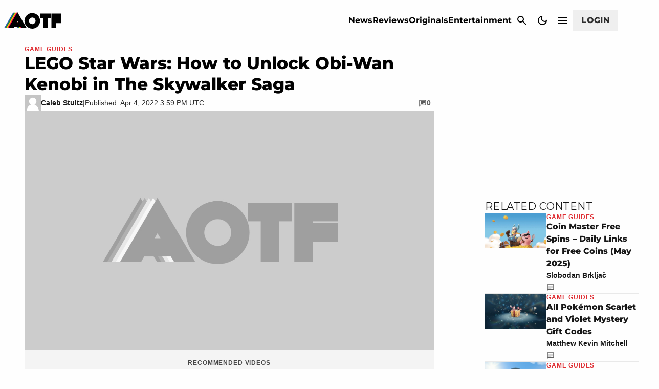

--- FILE ---
content_type: text/css;charset=utf-8
request_url: https://attackofthefanboy.com/wp-content/uploads/hurrytimer/css/4b0aa7d04ab59117.css?ver=6.7.4
body_size: 14836
content:
[class~=hurrytimer-campaign] {
  line-height: normal;
  text-align: center;
  padding: 10px 0;
}
[class~=hurrytimer-campaign] * {
  line-height: normal;
}

.hurryt-loading {
  display: none !important;
}

.hurrytimer-timer {
  display: flex;
  align-items: baseline;
  justify-content: center;
  flex-wrap: wrap;
}

.hurrytimer-timer-digit {
  font-feature-settings: "tnum";
  font-variant-numeric: tabular-nums;
}

.hurrytimer-headline {
  color: #333;
  display: block;
  margin: 5px auto;
  overflow: hidden;
}

.hurrytimer-timer-block {
  position: relative;
  display: flex;
  margin-right: 5px;
  flex-direction: column;
  align-items: center;
  justify-content: center;
  box-sizing: content-box;
  margin-bottom: 10px;
  margin-left: 5px;
}
.hurrytimer-timer-block:last-child {
  margin-right: 0;
}
.hurrytimer-timer-block:first-child {
  margin-left: 0;
}

.hurrytimer-sticky {
  margin: auto !important;
  width: 100%;
  background: #fff;
  left: 0;
  right: 0;
  z-index: 9999;
  position: fixed;
  box-shadow: 1px 1px 2px rgba(0, 0, 0, 0.05);
}
.hurrytimer-sticky.is-off {
  position: relative;
  z-index: 0;
}

.admin-bar:not(.wp-admin) .hurrytimer-sticky {
  z-index: 999999;
}

.hurrytimer-sticky-inner {
  max-width: 1200px;
  margin: auto;
  text-align: center;
  padding-left: 5px;
  padding-right: 5px;
}

.hurrytimer-button {
  display: inline-block;
  text-decoration: none;
  outline: none;
}

.hurrytimer-sticky-close {
  right: 10px;
  position: absolute;
  transform: translateY(-50%);
  top: 50%;
  background: none;
  border: none;
  padding: 0;
  margin: 0;
  width: 13px;
  height: 13px;
  cursor: pointer;
  display: flex;
}
.hurrytimer-sticky-close svg {
  fill: #333;
  width: 100%;
  height: 100%;
}
.hurrytimer-sticky-close:hover {
  opacity: 1;
  background: none;
}
.hurrytimer-campaign-982177{
    text-align: center;
    display: block;
}

.hurrytimer-campaign-982177 .hurrytimer-timer-digit,
.hurrytimer-campaign-982177 .hurrytimer-timer-sep{
    color: #000;
    display: block;
    font-size: 35px;
}

.hurrytimer-campaign-982177 .hurrytimer-timer{
justify-content:center}.hurrytimer-campaign-982177 .hurrytimer-timer-label{
    font-size: 12px;
    color: #000;
    text-transform: uppercase;
    display: block;
}



.hurrytimer-campaign-982177 .hurrytimer-headline{
    font-size: 30px;
    color: #000;
    margin-bottom: 5px;

}

.hurrytimer-campaign-982177 .hurrytimer-button-wrap{
    margin-top: 5px;

}
.hurrytimer-campaign-982177 .hurrytimer-button{
    font-size: 15px;
    color: #fff;
    background-color: #000;
    border-radius: 3px;
    padding: 10px 15px;
}

@media(max-width:425px) {
.hurrytimer-campaign-982177 .hurrytimer-button-wrap,
.hurrytimer-campaign-982177 .hurrytimer-headline
{
    margin-left: 0;
    margin-right: 0;
}
}

.hurrytimer-campaign-982175{
    text-align: center;
    display: block;
}

.hurrytimer-campaign-982175 .hurrytimer-timer-digit,
.hurrytimer-campaign-982175 .hurrytimer-timer-sep{
    color: #000;
    display: block;
    font-size: 35px;
}

.hurrytimer-campaign-982175 .hurrytimer-timer{
justify-content:center}.hurrytimer-campaign-982175 .hurrytimer-timer-label{
    font-size: 12px;
    color: #000;
    text-transform: uppercase;
    display: block;
}



.hurrytimer-campaign-982175 .hurrytimer-headline{
    font-size: 30px;
    color: #000;
    margin-bottom: 5px;

}

.hurrytimer-campaign-982175 .hurrytimer-button-wrap{
    margin-top: 5px;

}
.hurrytimer-campaign-982175 .hurrytimer-button{
    font-size: 15px;
    color: #fff;
    background-color: #000;
    border-radius: 3px;
    padding: 10px 15px;
}

@media(max-width:425px) {
.hurrytimer-campaign-982175 .hurrytimer-button-wrap,
.hurrytimer-campaign-982175 .hurrytimer-headline
{
    margin-left: 0;
    margin-right: 0;
}
}

.hurrytimer-campaign-981587{
    text-align: center;
    display: block;
}

.hurrytimer-campaign-981587 .hurrytimer-timer-digit,
.hurrytimer-campaign-981587 .hurrytimer-timer-sep{
    color: #000;
    display: block;
    font-size: 35px;
}

.hurrytimer-campaign-981587 .hurrytimer-timer{
justify-content:center}.hurrytimer-campaign-981587 .hurrytimer-timer-label{
    font-size: 12px;
    color: #000;
    text-transform: uppercase;
    display: block;
}



.hurrytimer-campaign-981587 .hurrytimer-headline{
    font-size: 30px;
    color: #000;
    margin-bottom: 5px;

}

.hurrytimer-campaign-981587 .hurrytimer-button-wrap{
    margin-top: 5px;

}
.hurrytimer-campaign-981587 .hurrytimer-button{
    font-size: 15px;
    color: #fff;
    background-color: #000;
    border-radius: 3px;
    padding: 10px 15px;
}

@media(max-width:425px) {
.hurrytimer-campaign-981587 .hurrytimer-button-wrap,
.hurrytimer-campaign-981587 .hurrytimer-headline
{
    margin-left: 0;
    margin-right: 0;
}
}

.hurrytimer-campaign-981566{
    text-align: center;
    display: block;
}

.hurrytimer-campaign-981566 .hurrytimer-timer-digit,
.hurrytimer-campaign-981566 .hurrytimer-timer-sep{
    color: #000;
    display: block;
    font-size: 35px;
}

.hurrytimer-campaign-981566 .hurrytimer-timer{
justify-content:center}.hurrytimer-campaign-981566 .hurrytimer-timer-label{
    font-size: 12px;
    color: #000;
    text-transform: uppercase;
    display: block;
}



.hurrytimer-campaign-981566 .hurrytimer-headline{
    font-size: 30px;
    color: #000;
    margin-bottom: 5px;

}

.hurrytimer-campaign-981566 .hurrytimer-button-wrap{
    margin-top: 5px;

}
.hurrytimer-campaign-981566 .hurrytimer-button{
    font-size: 15px;
    color: #fff;
    background-color: #000;
    border-radius: 3px;
    padding: 10px 15px;
}

@media(max-width:425px) {
.hurrytimer-campaign-981566 .hurrytimer-button-wrap,
.hurrytimer-campaign-981566 .hurrytimer-headline
{
    margin-left: 0;
    margin-right: 0;
}
}

.hurrytimer-campaign-980472{
    text-align: center;
    display: block;
}

.hurrytimer-campaign-980472 .hurrytimer-timer-digit,
.hurrytimer-campaign-980472 .hurrytimer-timer-sep{
    color: #000;
    display: block;
    font-size: 35px;
}

.hurrytimer-campaign-980472 .hurrytimer-timer{
justify-content:center}.hurrytimer-campaign-980472 .hurrytimer-timer-label{
    font-size: 12px;
    color: #000;
    text-transform: uppercase;
    display: block;
}



.hurrytimer-campaign-980472 .hurrytimer-headline{
    font-size: 30px;
    color: #000;
    margin-bottom: 5px;

}

.hurrytimer-campaign-980472 .hurrytimer-button-wrap{
    margin-top: 5px;

}
.hurrytimer-campaign-980472 .hurrytimer-button{
    font-size: 15px;
    color: #fff;
    background-color: #000;
    border-radius: 3px;
    padding: 10px 15px;
}

@media(max-width:425px) {
.hurrytimer-campaign-980472 .hurrytimer-button-wrap,
.hurrytimer-campaign-980472 .hurrytimer-headline
{
    margin-left: 0;
    margin-right: 0;
}
}

.hurrytimer-campaign-980394{
    text-align: center;
    display: block;
}

.hurrytimer-campaign-980394 .hurrytimer-timer-digit,
.hurrytimer-campaign-980394 .hurrytimer-timer-sep{
    color: #000;
    display: block;
    font-size: 35px;
}

.hurrytimer-campaign-980394 .hurrytimer-timer{
justify-content:center}.hurrytimer-campaign-980394 .hurrytimer-timer-label{
    font-size: 12px;
    color: #000;
    text-transform: uppercase;
    display: block;
}



.hurrytimer-campaign-980394 .hurrytimer-headline{
    font-size: 30px;
    color: #000;
    margin-bottom: 5px;

}

.hurrytimer-campaign-980394 .hurrytimer-button-wrap{
    margin-top: 5px;

}
.hurrytimer-campaign-980394 .hurrytimer-button{
    font-size: 15px;
    color: #fff;
    background-color: #000;
    border-radius: 3px;
    padding: 10px 15px;
}

@media(max-width:425px) {
.hurrytimer-campaign-980394 .hurrytimer-button-wrap,
.hurrytimer-campaign-980394 .hurrytimer-headline
{
    margin-left: 0;
    margin-right: 0;
}
}

.hurrytimer-campaign-979076{
    text-align: center;
    display: block;
}

.hurrytimer-campaign-979076 .hurrytimer-timer-digit,
.hurrytimer-campaign-979076 .hurrytimer-timer-sep{
    color: #000;
    display: block;
    font-size: 35px;
}

.hurrytimer-campaign-979076 .hurrytimer-timer{
justify-content:center}.hurrytimer-campaign-979076 .hurrytimer-timer-label{
    font-size: 12px;
    color: #000;
    text-transform: uppercase;
    display: block;
}



.hurrytimer-campaign-979076 .hurrytimer-headline{
    font-size: 30px;
    color: #000;
    margin-bottom: 5px;

}

.hurrytimer-campaign-979076 .hurrytimer-button-wrap{
    margin-top: 5px;

}
.hurrytimer-campaign-979076 .hurrytimer-button{
    font-size: 15px;
    color: #fff;
    background-color: #000;
    border-radius: 3px;
    padding: 10px 15px;
}

@media(max-width:425px) {
.hurrytimer-campaign-979076 .hurrytimer-button-wrap,
.hurrytimer-campaign-979076 .hurrytimer-headline
{
    margin-left: 0;
    margin-right: 0;
}
}

.hurrytimer-campaign-978881{
    text-align: center;
    display: block;
}

.hurrytimer-campaign-978881 .hurrytimer-timer-digit,
.hurrytimer-campaign-978881 .hurrytimer-timer-sep{
    color: #000;
    display: block;
    font-size: 35px;
}

.hurrytimer-campaign-978881 .hurrytimer-timer{
justify-content:center}.hurrytimer-campaign-978881 .hurrytimer-timer-label{
    font-size: 12px;
    color: #000;
    text-transform: uppercase;
    display: block;
}



.hurrytimer-campaign-978881 .hurrytimer-headline{
    font-size: 30px;
    color: #000;
    margin-bottom: 5px;

}

.hurrytimer-campaign-978881 .hurrytimer-button-wrap{
    margin-top: 5px;

}
.hurrytimer-campaign-978881 .hurrytimer-button{
    font-size: 15px;
    color: #fff;
    background-color: #000;
    border-radius: 3px;
    padding: 10px 15px;
}

@media(max-width:425px) {
.hurrytimer-campaign-978881 .hurrytimer-button-wrap,
.hurrytimer-campaign-978881 .hurrytimer-headline
{
    margin-left: 0;
    margin-right: 0;
}
}

.hurrytimer-campaign-978461{
    text-align: center;
    display: block;
}

.hurrytimer-campaign-978461 .hurrytimer-timer-digit,
.hurrytimer-campaign-978461 .hurrytimer-timer-sep{
    color: #000;
    display: block;
    font-size: 35px;
}

.hurrytimer-campaign-978461 .hurrytimer-timer{
justify-content:center}.hurrytimer-campaign-978461 .hurrytimer-timer-label{
    font-size: 12px;
    color: #000;
    text-transform: uppercase;
    display: block;
}



.hurrytimer-campaign-978461 .hurrytimer-headline{
    font-size: 30px;
    color: #000;
    margin-bottom: 5px;

}

.hurrytimer-campaign-978461 .hurrytimer-button-wrap{
    margin-top: 5px;

}
.hurrytimer-campaign-978461 .hurrytimer-button{
    font-size: 15px;
    color: #fff;
    background-color: #000;
    border-radius: 3px;
    padding: 10px 15px;
}

@media(max-width:425px) {
.hurrytimer-campaign-978461 .hurrytimer-button-wrap,
.hurrytimer-campaign-978461 .hurrytimer-headline
{
    margin-left: 0;
    margin-right: 0;
}
}

.hurrytimer-campaign-978293{
    text-align: center;
    display: block;
}

.hurrytimer-campaign-978293 .hurrytimer-timer-digit,
.hurrytimer-campaign-978293 .hurrytimer-timer-sep{
    color: #000;
    display: block;
    font-size: 35px;
}

.hurrytimer-campaign-978293 .hurrytimer-timer{
justify-content:center}.hurrytimer-campaign-978293 .hurrytimer-timer-label{
    font-size: 12px;
    color: #000;
    text-transform: uppercase;
    display: block;
}



.hurrytimer-campaign-978293 .hurrytimer-headline{
    font-size: 30px;
    color: #000;
    margin-bottom: 5px;

}

.hurrytimer-campaign-978293 .hurrytimer-button-wrap{
    margin-top: 5px;

}
.hurrytimer-campaign-978293 .hurrytimer-button{
    font-size: 15px;
    color: #fff;
    background-color: #000;
    border-radius: 3px;
    padding: 10px 15px;
}

@media(max-width:425px) {
.hurrytimer-campaign-978293 .hurrytimer-button-wrap,
.hurrytimer-campaign-978293 .hurrytimer-headline
{
    margin-left: 0;
    margin-right: 0;
}
}

.hurrytimer-campaign-977722{
    text-align: center;
    display: block;
}

.hurrytimer-campaign-977722 .hurrytimer-timer-digit,
.hurrytimer-campaign-977722 .hurrytimer-timer-sep{
    color: #000;
    display: block;
    font-size: 35px;
}

.hurrytimer-campaign-977722 .hurrytimer-timer{
justify-content:center}.hurrytimer-campaign-977722 .hurrytimer-timer-label{
    font-size: 12px;
    color: #000;
    text-transform: uppercase;
    display: block;
}



.hurrytimer-campaign-977722 .hurrytimer-headline{
    font-size: 30px;
    color: #000;
    margin-bottom: 5px;

}

.hurrytimer-campaign-977722 .hurrytimer-button-wrap{
    margin-top: 5px;

}
.hurrytimer-campaign-977722 .hurrytimer-button{
    font-size: 15px;
    color: #fff;
    background-color: #000;
    border-radius: 3px;
    padding: 10px 15px;
}

@media(max-width:425px) {
.hurrytimer-campaign-977722 .hurrytimer-button-wrap,
.hurrytimer-campaign-977722 .hurrytimer-headline
{
    margin-left: 0;
    margin-right: 0;
}
}

.hurrytimer-campaign-977709{
    text-align: center;
    display: block;
}

.hurrytimer-campaign-977709 .hurrytimer-timer-digit,
.hurrytimer-campaign-977709 .hurrytimer-timer-sep{
    color: #000;
    display: block;
    font-size: 35px;
}

.hurrytimer-campaign-977709 .hurrytimer-timer{
justify-content:center}.hurrytimer-campaign-977709 .hurrytimer-timer-label{
    font-size: 12px;
    color: #000;
    text-transform: uppercase;
    display: block;
}



.hurrytimer-campaign-977709 .hurrytimer-headline{
    font-size: 30px;
    color: #000;
    margin-bottom: 5px;

}

.hurrytimer-campaign-977709 .hurrytimer-button-wrap{
    margin-top: 5px;

}
.hurrytimer-campaign-977709 .hurrytimer-button{
    font-size: 15px;
    color: #fff;
    background-color: #000;
    border-radius: 3px;
    padding: 10px 15px;
}

@media(max-width:425px) {
.hurrytimer-campaign-977709 .hurrytimer-button-wrap,
.hurrytimer-campaign-977709 .hurrytimer-headline
{
    margin-left: 0;
    margin-right: 0;
}
}

.hurrytimer-campaign-977142{
    text-align: center;
    display: block;
}

.hurrytimer-campaign-977142 .hurrytimer-timer-digit,
.hurrytimer-campaign-977142 .hurrytimer-timer-sep{
    color: #000;
    display: block;
    font-size: 35px;
}

.hurrytimer-campaign-977142 .hurrytimer-timer{
justify-content:center}.hurrytimer-campaign-977142 .hurrytimer-timer-label{
    font-size: 12px;
    color: #000;
    text-transform: uppercase;
    display: block;
}



.hurrytimer-campaign-977142 .hurrytimer-headline{
    font-size: 30px;
    color: #000;
    margin-bottom: 5px;

}

.hurrytimer-campaign-977142 .hurrytimer-button-wrap{
    margin-top: 5px;

}
.hurrytimer-campaign-977142 .hurrytimer-button{
    font-size: 15px;
    color: #fff;
    background-color: #000;
    border-radius: 3px;
    padding: 10px 15px;
}

@media(max-width:425px) {
.hurrytimer-campaign-977142 .hurrytimer-button-wrap,
.hurrytimer-campaign-977142 .hurrytimer-headline
{
    margin-left: 0;
    margin-right: 0;
}
}

.hurrytimer-campaign-977063{
    text-align: center;
    display: block;
}

.hurrytimer-campaign-977063 .hurrytimer-timer-digit,
.hurrytimer-campaign-977063 .hurrytimer-timer-sep{
    color: #000;
    display: block;
    font-size: 35px;
}

.hurrytimer-campaign-977063 .hurrytimer-timer{
justify-content:center}.hurrytimer-campaign-977063 .hurrytimer-timer-label{
    font-size: 12px;
    color: #000;
    text-transform: uppercase;
    display: block;
}



.hurrytimer-campaign-977063 .hurrytimer-headline{
    font-size: 30px;
    color: #000;
    margin-bottom: 5px;

}

.hurrytimer-campaign-977063 .hurrytimer-button-wrap{
    margin-top: 5px;

}
.hurrytimer-campaign-977063 .hurrytimer-button{
    font-size: 15px;
    color: #fff;
    background-color: #000;
    border-radius: 3px;
    padding: 10px 15px;
}

@media(max-width:425px) {
.hurrytimer-campaign-977063 .hurrytimer-button-wrap,
.hurrytimer-campaign-977063 .hurrytimer-headline
{
    margin-left: 0;
    margin-right: 0;
}
}

.hurrytimer-campaign-976689{
    text-align: center;
    display: block;
}

.hurrytimer-campaign-976689 .hurrytimer-timer-digit,
.hurrytimer-campaign-976689 .hurrytimer-timer-sep{
    color: #000;
    display: block;
    font-size: 35px;
}

.hurrytimer-campaign-976689 .hurrytimer-timer{
justify-content:center}.hurrytimer-campaign-976689 .hurrytimer-timer-label{
    font-size: 12px;
    color: #000;
    text-transform: uppercase;
    display: block;
}



.hurrytimer-campaign-976689 .hurrytimer-headline{
    font-size: 30px;
    color: #000;
    margin-bottom: 5px;

}

.hurrytimer-campaign-976689 .hurrytimer-button-wrap{
    margin-top: 5px;

}
.hurrytimer-campaign-976689 .hurrytimer-button{
    font-size: 15px;
    color: #fff;
    background-color: #000;
    border-radius: 3px;
    padding: 10px 15px;
}

@media(max-width:425px) {
.hurrytimer-campaign-976689 .hurrytimer-button-wrap,
.hurrytimer-campaign-976689 .hurrytimer-headline
{
    margin-left: 0;
    margin-right: 0;
}
}

.hurrytimer-campaign-975686{
    text-align: center;
    display: block;
}

.hurrytimer-campaign-975686 .hurrytimer-timer-digit,
.hurrytimer-campaign-975686 .hurrytimer-timer-sep{
    color: #000;
    display: block;
    font-size: 35px;
}

.hurrytimer-campaign-975686 .hurrytimer-timer{
justify-content:center}.hurrytimer-campaign-975686 .hurrytimer-timer-label{
    font-size: 12px;
    color: #000;
    text-transform: uppercase;
    display: block;
}



.hurrytimer-campaign-975686 .hurrytimer-headline{
    font-size: 30px;
    color: #000;
    margin-bottom: 5px;

}

.hurrytimer-campaign-975686 .hurrytimer-button-wrap{
    margin-top: 5px;

}
.hurrytimer-campaign-975686 .hurrytimer-button{
    font-size: 15px;
    color: #fff;
    background-color: #000;
    border-radius: 3px;
    padding: 10px 15px;
}

@media(max-width:425px) {
.hurrytimer-campaign-975686 .hurrytimer-button-wrap,
.hurrytimer-campaign-975686 .hurrytimer-headline
{
    margin-left: 0;
    margin-right: 0;
}
}

.hurrytimer-campaign-975558{
    text-align: center;
    display: block;
}

.hurrytimer-campaign-975558 .hurrytimer-timer-digit,
.hurrytimer-campaign-975558 .hurrytimer-timer-sep{
    color: #000;
    display: block;
    font-size: 35px;
}

.hurrytimer-campaign-975558 .hurrytimer-timer{
justify-content:center}.hurrytimer-campaign-975558 .hurrytimer-timer-label{
    font-size: 12px;
    color: #000;
    text-transform: uppercase;
    display: block;
}



.hurrytimer-campaign-975558 .hurrytimer-headline{
    font-size: 30px;
    color: #000;
    margin-bottom: 5px;

}

.hurrytimer-campaign-975558 .hurrytimer-button-wrap{
    margin-top: 5px;

}
.hurrytimer-campaign-975558 .hurrytimer-button{
    font-size: 15px;
    color: #fff;
    background-color: #000;
    border-radius: 3px;
    padding: 10px 15px;
}

@media(max-width:425px) {
.hurrytimer-campaign-975558 .hurrytimer-button-wrap,
.hurrytimer-campaign-975558 .hurrytimer-headline
{
    margin-left: 0;
    margin-right: 0;
}
}

.hurrytimer-campaign-975503{
    text-align: center;
    display: block;
}

.hurrytimer-campaign-975503 .hurrytimer-timer-digit,
.hurrytimer-campaign-975503 .hurrytimer-timer-sep{
    color: #000;
    display: block;
    font-size: 35px;
}

.hurrytimer-campaign-975503 .hurrytimer-timer{
justify-content:center}.hurrytimer-campaign-975503 .hurrytimer-timer-label{
    font-size: 12px;
    color: #000;
    text-transform: uppercase;
    display: block;
}



.hurrytimer-campaign-975503 .hurrytimer-headline{
    font-size: 30px;
    color: #000;
    margin-bottom: 5px;

}

.hurrytimer-campaign-975503 .hurrytimer-button-wrap{
    margin-top: 5px;

}
.hurrytimer-campaign-975503 .hurrytimer-button{
    font-size: 15px;
    color: #fff;
    background-color: #000;
    border-radius: 3px;
    padding: 10px 15px;
}

@media(max-width:425px) {
.hurrytimer-campaign-975503 .hurrytimer-button-wrap,
.hurrytimer-campaign-975503 .hurrytimer-headline
{
    margin-left: 0;
    margin-right: 0;
}
}

.hurrytimer-campaign-974635{
    text-align: center;
    display: block;
}

.hurrytimer-campaign-974635 .hurrytimer-timer-digit,
.hurrytimer-campaign-974635 .hurrytimer-timer-sep{
    color: #000;
    display: block;
    font-size: 35px;
}

.hurrytimer-campaign-974635 .hurrytimer-timer{
justify-content:center}.hurrytimer-campaign-974635 .hurrytimer-timer-label{
    font-size: 12px;
    color: #000;
    text-transform: uppercase;
    display: block;
}



.hurrytimer-campaign-974635 .hurrytimer-headline{
    font-size: 30px;
    color: #000;
    margin-bottom: 5px;

}

.hurrytimer-campaign-974635 .hurrytimer-button-wrap{
    margin-top: 5px;

}
.hurrytimer-campaign-974635 .hurrytimer-button{
    font-size: 15px;
    color: #fff;
    background-color: #000;
    border-radius: 3px;
    padding: 10px 15px;
}

@media(max-width:425px) {
.hurrytimer-campaign-974635 .hurrytimer-button-wrap,
.hurrytimer-campaign-974635 .hurrytimer-headline
{
    margin-left: 0;
    margin-right: 0;
}
}

.hurrytimer-campaign-974231{
    text-align: center;
    display: block;
}

.hurrytimer-campaign-974231 .hurrytimer-timer-digit,
.hurrytimer-campaign-974231 .hurrytimer-timer-sep{
    color: #000;
    display: block;
    font-size: 35px;
}

.hurrytimer-campaign-974231 .hurrytimer-timer{
justify-content:center}.hurrytimer-campaign-974231 .hurrytimer-timer-label{
    font-size: 12px;
    color: #000;
    text-transform: uppercase;
    display: block;
}



.hurrytimer-campaign-974231 .hurrytimer-headline{
    font-size: 30px;
    color: #000;
    margin-bottom: 5px;

}

.hurrytimer-campaign-974231 .hurrytimer-button-wrap{
    margin-top: 5px;

}
.hurrytimer-campaign-974231 .hurrytimer-button{
    font-size: 15px;
    color: #fff;
    background-color: #000;
    border-radius: 3px;
    padding: 10px 15px;
}

@media(max-width:425px) {
.hurrytimer-campaign-974231 .hurrytimer-button-wrap,
.hurrytimer-campaign-974231 .hurrytimer-headline
{
    margin-left: 0;
    margin-right: 0;
}
}

.hurrytimer-campaign-973339{
    text-align: center;
    display: block;
}

.hurrytimer-campaign-973339 .hurrytimer-timer-digit,
.hurrytimer-campaign-973339 .hurrytimer-timer-sep{
    color: #000;
    display: block;
    font-size: 35px;
}

.hurrytimer-campaign-973339 .hurrytimer-timer{
justify-content:center}.hurrytimer-campaign-973339 .hurrytimer-timer-label{
    font-size: 12px;
    color: #000;
    text-transform: uppercase;
    display: block;
}



.hurrytimer-campaign-973339 .hurrytimer-headline{
    font-size: 30px;
    color: #000;
    margin-bottom: 5px;

}

.hurrytimer-campaign-973339 .hurrytimer-button-wrap{
    margin-top: 5px;

}
.hurrytimer-campaign-973339 .hurrytimer-button{
    font-size: 15px;
    color: #fff;
    background-color: #000;
    border-radius: 3px;
    padding: 10px 15px;
}

@media(max-width:425px) {
.hurrytimer-campaign-973339 .hurrytimer-button-wrap,
.hurrytimer-campaign-973339 .hurrytimer-headline
{
    margin-left: 0;
    margin-right: 0;
}
}

.hurrytimer-campaign-971714{
    text-align: center;
    display: block;
}

.hurrytimer-campaign-971714 .hurrytimer-timer-digit,
.hurrytimer-campaign-971714 .hurrytimer-timer-sep{
    color: #000;
    display: block;
    font-size: 35px;
}

.hurrytimer-campaign-971714 .hurrytimer-timer{
justify-content:center}.hurrytimer-campaign-971714 .hurrytimer-timer-label{
    font-size: 12px;
    color: #000;
    text-transform: uppercase;
    display: block;
}



.hurrytimer-campaign-971714 .hurrytimer-headline{
    font-size: 30px;
    color: #000;
    margin-bottom: 5px;

}

.hurrytimer-campaign-971714 .hurrytimer-button-wrap{
    margin-top: 5px;

}
.hurrytimer-campaign-971714 .hurrytimer-button{
    font-size: 15px;
    color: #f47338;
    background-color: #1e73be;
    border-radius: 3px;
    padding: 10px 15px;
}

@media(max-width:425px) {
.hurrytimer-campaign-971714 .hurrytimer-button-wrap,
.hurrytimer-campaign-971714 .hurrytimer-headline
{
    margin-left: 0;
    margin-right: 0;
}
}

.hurrytimer-campaign-970974{
    text-align: center;
    display: block;
}

.hurrytimer-campaign-970974 .hurrytimer-timer-digit,
.hurrytimer-campaign-970974 .hurrytimer-timer-sep{
    color: #000;
    display: block;
    font-size: 35px;
}

.hurrytimer-campaign-970974 .hurrytimer-timer{
justify-content:center}.hurrytimer-campaign-970974 .hurrytimer-timer-label{
    font-size: 12px;
    color: #000;
    text-transform: uppercase;
    display: block;
}



.hurrytimer-campaign-970974 .hurrytimer-headline{
    font-size: 30px;
    color: #000;
    margin-bottom: 5px;

}

.hurrytimer-campaign-970974 .hurrytimer-button-wrap{
    margin-top: 5px;

}
.hurrytimer-campaign-970974 .hurrytimer-button{
    font-size: 15px;
    color: #fff;
    background-color: #000;
    border-radius: 3px;
    padding: 10px 15px;
}

@media(max-width:425px) {
.hurrytimer-campaign-970974 .hurrytimer-button-wrap,
.hurrytimer-campaign-970974 .hurrytimer-headline
{
    margin-left: 0;
    margin-right: 0;
}
}

.hurrytimer-campaign-970902{
    text-align: center;
    display: block;
}

.hurrytimer-campaign-970902 .hurrytimer-timer-digit,
.hurrytimer-campaign-970902 .hurrytimer-timer-sep{
    color: #024fa1;
    display: block;
    font-size: 46px;
}

.hurrytimer-campaign-970902 .hurrytimer-timer{
justify-content:center}.hurrytimer-campaign-970902 .hurrytimer-timer-label{
    font-size: 12px;
    color: #000;
    text-transform: uppercase;
    display: block;
}



.hurrytimer-campaign-970902 .hurrytimer-headline{
    font-size: 36px;
    color: #000;
    margin-bottom: 5px;

}

.hurrytimer-campaign-970902 .hurrytimer-button-wrap{
    margin-top: 5px;

}
.hurrytimer-campaign-970902 .hurrytimer-button{
    font-size: 21px;
    color: #fff;
    background-color: #024fa1;
    border-radius: 3px;
    padding: 10px 15px;
}

@media(max-width:425px) {
.hurrytimer-campaign-970902 .hurrytimer-button-wrap,
.hurrytimer-campaign-970902 .hurrytimer-headline
{
    margin-left: 0;
    margin-right: 0;
}
}

.hurrytimer-campaign-970469{
    text-align: center;
    display: block;
}

.hurrytimer-campaign-970469 .hurrytimer-timer-digit,
.hurrytimer-campaign-970469 .hurrytimer-timer-sep{
    color: #000;
    display: block;
    font-size: 35px;
}

.hurrytimer-campaign-970469 .hurrytimer-timer{
justify-content:center}.hurrytimer-campaign-970469 .hurrytimer-timer-label{
    font-size: 12px;
    color: #000;
    text-transform: uppercase;
    display: block;
}



.hurrytimer-campaign-970469 .hurrytimer-headline{
    font-size: 30px;
    color: #000;
    margin-bottom: 5px;

}

.hurrytimer-campaign-970469 .hurrytimer-button-wrap{
    margin-top: 5px;

}
.hurrytimer-campaign-970469 .hurrytimer-button{
    font-size: 15px;
    color: #fff;
    background-color: #000;
    border-radius: 3px;
    padding: 10px 15px;
}

@media(max-width:425px) {
.hurrytimer-campaign-970469 .hurrytimer-button-wrap,
.hurrytimer-campaign-970469 .hurrytimer-headline
{
    margin-left: 0;
    margin-right: 0;
}
}

.hurrytimer-campaign-970240{
    text-align: center;
    display: block;
}

.hurrytimer-campaign-970240 .hurrytimer-timer-digit,
.hurrytimer-campaign-970240 .hurrytimer-timer-sep{
    color: #44ced6;
    display: block;
    font-size: 46px;
}

.hurrytimer-campaign-970240 .hurrytimer-timer{
justify-content:center}.hurrytimer-campaign-970240 .hurrytimer-timer-label{
    font-size: 12px;
    color: #000;
    text-transform: uppercase;
    display: block;
}



.hurrytimer-campaign-970240 .hurrytimer-headline{
    font-size: 36px;
    color: #000;
    margin-bottom: 5px;

}

.hurrytimer-campaign-970240 .hurrytimer-button-wrap{
    margin-top: 5px;

}
.hurrytimer-campaign-970240 .hurrytimer-button{
    font-size: 21px;
    color: #8224e3;
    background-color: #ff00ff;
    border-radius: 3px;
    padding: 10px 15px;
}

@media(max-width:425px) {
.hurrytimer-campaign-970240 .hurrytimer-button-wrap,
.hurrytimer-campaign-970240 .hurrytimer-headline
{
    margin-left: 0;
    margin-right: 0;
}
}

.hurrytimer-campaign-970231{
    text-align: center;
    display: block;
}

.hurrytimer-campaign-970231 .hurrytimer-timer-digit,
.hurrytimer-campaign-970231 .hurrytimer-timer-sep{
    color: #000;
    display: block;
    font-size: 35px;
}

.hurrytimer-campaign-970231 .hurrytimer-timer{
justify-content:center}.hurrytimer-campaign-970231 .hurrytimer-timer-label{
    font-size: 12px;
    color: #000;
    text-transform: uppercase;
    display: block;
}



.hurrytimer-campaign-970231 .hurrytimer-headline{
    font-size: 30px;
    color: #000;
    margin-bottom: 5px;

}

.hurrytimer-campaign-970231 .hurrytimer-button-wrap{
    margin-top: 5px;

}
.hurrytimer-campaign-970231 .hurrytimer-button{
    font-size: 15px;
    color: #1e73be;
    background-color: #cecece;
    border-radius: 3px;
    padding: 10px 15px;
}

@media(max-width:425px) {
.hurrytimer-campaign-970231 .hurrytimer-button-wrap,
.hurrytimer-campaign-970231 .hurrytimer-headline
{
    margin-left: 0;
    margin-right: 0;
}
}

.hurrytimer-campaign-970187{
    text-align: center;
    display: block;
}

.hurrytimer-campaign-970187 .hurrytimer-timer-digit,
.hurrytimer-campaign-970187 .hurrytimer-timer-sep{
    color: #000;
    display: block;
    font-size: 35px;
}

.hurrytimer-campaign-970187 .hurrytimer-timer{
justify-content:center}.hurrytimer-campaign-970187 .hurrytimer-timer-label{
    font-size: 12px;
    color: #000;
    text-transform: uppercase;
    display: block;
}



.hurrytimer-campaign-970187 .hurrytimer-headline{
    font-size: 30px;
    color: #000;
    margin-bottom: 5px;

}

.hurrytimer-campaign-970187 .hurrytimer-button-wrap{
    margin-top: 5px;

}
.hurrytimer-campaign-970187 .hurrytimer-button{
    font-size: 15px;
    color: #eeee22;
    background-color: #000;
    border-radius: 3px;
    padding: 10px 15px;
}

@media(max-width:425px) {
.hurrytimer-campaign-970187 .hurrytimer-button-wrap,
.hurrytimer-campaign-970187 .hurrytimer-headline
{
    margin-left: 0;
    margin-right: 0;
}
}

.hurrytimer-campaign-970145{
    text-align: center;
    display: block;
}

.hurrytimer-campaign-970145 .hurrytimer-timer-digit,
.hurrytimer-campaign-970145 .hurrytimer-timer-sep{
    color: #000;
    display: block;
    font-size: 35px;
}

.hurrytimer-campaign-970145 .hurrytimer-timer{
justify-content:center}.hurrytimer-campaign-970145 .hurrytimer-timer-label{
    font-size: 12px;
    color: #000;
    text-transform: uppercase;
    display: block;
}



.hurrytimer-campaign-970145 .hurrytimer-headline{
    font-size: 30px;
    color: #000;
    margin-bottom: 5px;

}

.hurrytimer-campaign-970145 .hurrytimer-button-wrap{
    margin-top: 5px;

}
.hurrytimer-campaign-970145 .hurrytimer-button{
    font-size: 15px;
    color: #fff;
    background-color: #000;
    border-radius: 3px;
    padding: 10px 15px;
}

@media(max-width:425px) {
.hurrytimer-campaign-970145 .hurrytimer-button-wrap,
.hurrytimer-campaign-970145 .hurrytimer-headline
{
    margin-left: 0;
    margin-right: 0;
}
}

.hurrytimer-campaign-970056{
    text-align: center;
    display: block;
}

.hurrytimer-campaign-970056 .hurrytimer-timer-digit,
.hurrytimer-campaign-970056 .hurrytimer-timer-sep{
    color: #000;
    display: block;
    font-size: 35px;
}

.hurrytimer-campaign-970056 .hurrytimer-timer{
justify-content:center}.hurrytimer-campaign-970056 .hurrytimer-timer-label{
    font-size: 12px;
    color: #000;
    text-transform: uppercase;
    display: block;
}



.hurrytimer-campaign-970056 .hurrytimer-headline{
    font-size: 36px;
    color: #000;
    margin-bottom: 5px;

}

.hurrytimer-campaign-970056 .hurrytimer-button-wrap{
    margin-top: 5px;

}
.hurrytimer-campaign-970056 .hurrytimer-button{
    font-size: 15px;
    color: #fff;
    background-color: #1e73be;
    border-radius: 3px;
    padding: 10px 15px;
}

@media(max-width:425px) {
.hurrytimer-campaign-970056 .hurrytimer-button-wrap,
.hurrytimer-campaign-970056 .hurrytimer-headline
{
    margin-left: 0;
    margin-right: 0;
}
}

.hurrytimer-campaign-969791{
    text-align: center;
    display: block;
}

.hurrytimer-campaign-969791 .hurrytimer-timer-digit,
.hurrytimer-campaign-969791 .hurrytimer-timer-sep{
    color: #000;
    display: block;
    font-size: 35px;
}

.hurrytimer-campaign-969791 .hurrytimer-timer{
justify-content:center}.hurrytimer-campaign-969791 .hurrytimer-timer-label{
    font-size: 12px;
    color: #000;
    text-transform: uppercase;
    display: block;
}



.hurrytimer-campaign-969791 .hurrytimer-headline{
    font-size: 30px;
    color: #000;
    margin-bottom: 5px;

}

.hurrytimer-campaign-969791 .hurrytimer-button-wrap{
    margin-top: 5px;

}
.hurrytimer-campaign-969791 .hurrytimer-button{
    font-size: 15px;
    color: #fff;
    background-color: #000;
    border-radius: 3px;
    padding: 10px 15px;
}

@media(max-width:425px) {
.hurrytimer-campaign-969791 .hurrytimer-button-wrap,
.hurrytimer-campaign-969791 .hurrytimer-headline
{
    margin-left: 0;
    margin-right: 0;
}
}

.hurrytimer-campaign-969758{
    text-align: center;
    display: block;
}

.hurrytimer-campaign-969758 .hurrytimer-timer-digit,
.hurrytimer-campaign-969758 .hurrytimer-timer-sep{
    color: #000;
    display: block;
    font-size: 35px;
}

.hurrytimer-campaign-969758 .hurrytimer-timer{
justify-content:center}.hurrytimer-campaign-969758 .hurrytimer-timer-label{
    font-size: 12px;
    color: #000;
    text-transform: uppercase;
    display: block;
}



.hurrytimer-campaign-969758 .hurrytimer-headline{
    font-size: 30px;
    color: #3abc6a;
    margin-bottom: 5px;

}

.hurrytimer-campaign-969758 .hurrytimer-button-wrap{
    margin-top: 5px;

}
.hurrytimer-campaign-969758 .hurrytimer-button{
    font-size: 15px;
    color: #fff;
    background-color: #3abc6a;
    border-radius: 3px;
    padding: 10px 15px;
}

@media(max-width:425px) {
.hurrytimer-campaign-969758 .hurrytimer-button-wrap,
.hurrytimer-campaign-969758 .hurrytimer-headline
{
    margin-left: 0;
    margin-right: 0;
}
}

.hurrytimer-campaign-969678{
    text-align: center;
    display: block;
}

.hurrytimer-campaign-969678 .hurrytimer-timer-digit,
.hurrytimer-campaign-969678 .hurrytimer-timer-sep{
    color: #000;
    display: block;
    font-size: 35px;
}

.hurrytimer-campaign-969678 .hurrytimer-timer{
justify-content:center}.hurrytimer-campaign-969678 .hurrytimer-timer-label{
    font-size: 12px;
    color: #000;
    text-transform: uppercase;
    display: block;
}



.hurrytimer-campaign-969678 .hurrytimer-headline{
    font-size: 30px;
    color: #b62836;
    margin-bottom: 5px;

}

.hurrytimer-campaign-969678 .hurrytimer-button-wrap{
    margin-top: 5px;

}
.hurrytimer-campaign-969678 .hurrytimer-button{
    font-size: 15px;
    color: #fff;
    background-color: #b62836;
    border-radius: 3px;
    padding: 10px 15px;
}

@media(max-width:425px) {
.hurrytimer-campaign-969678 .hurrytimer-button-wrap,
.hurrytimer-campaign-969678 .hurrytimer-headline
{
    margin-left: 0;
    margin-right: 0;
}
}

.hurrytimer-campaign-969229{
    text-align: center;
    display: block;
}

.hurrytimer-campaign-969229 .hurrytimer-timer-digit,
.hurrytimer-campaign-969229 .hurrytimer-timer-sep{
    color: #000;
    display: block;
    font-size: 35px;
}

.hurrytimer-campaign-969229 .hurrytimer-timer{
justify-content:center}.hurrytimer-campaign-969229 .hurrytimer-timer-label{
    font-size: 12px;
    color: #000;
    text-transform: uppercase;
    display: block;
}



.hurrytimer-campaign-969229 .hurrytimer-headline{
    font-size: 30px;
    color: #04ac9d;
    margin-bottom: 5px;

}

.hurrytimer-campaign-969229 .hurrytimer-button-wrap{
    margin-top: 5px;

}
.hurrytimer-campaign-969229 .hurrytimer-button{
    font-size: 15px;
    color: #fff;
    background-color: #04ac9d;
    border-radius: 3px;
    padding: 10px 15px;
}

@media(max-width:425px) {
.hurrytimer-campaign-969229 .hurrytimer-button-wrap,
.hurrytimer-campaign-969229 .hurrytimer-headline
{
    margin-left: 0;
    margin-right: 0;
}
}

.hurrytimer-campaign-968799{
    text-align: center;
    display: block;
}

.hurrytimer-campaign-968799 .hurrytimer-timer-digit,
.hurrytimer-campaign-968799 .hurrytimer-timer-sep{
    color: #024fa1;
    display: block;
    font-size: 46px;
}

.hurrytimer-campaign-968799 .hurrytimer-timer{
justify-content:center}.hurrytimer-campaign-968799 .hurrytimer-timer-label{
    font-size: 12px;
    color: #000;
    text-transform: uppercase;
    display: block;
}



.hurrytimer-campaign-968799 .hurrytimer-headline{
    font-size: 36px;
    color: #000;
    margin-bottom: 5px;

}

.hurrytimer-campaign-968799 .hurrytimer-button-wrap{
    margin-top: 5px;

}
.hurrytimer-campaign-968799 .hurrytimer-button{
    font-size: 21px;
    color: #fff;
    background-color: #024fa1;
    border-radius: 3px;
    padding: 10px 15px;
}

@media(max-width:425px) {
.hurrytimer-campaign-968799 .hurrytimer-button-wrap,
.hurrytimer-campaign-968799 .hurrytimer-headline
{
    margin-left: 0;
    margin-right: 0;
}
}

.hurrytimer-campaign-968777{
    text-align: center;
    display: block;
}

.hurrytimer-campaign-968777 .hurrytimer-timer-digit,
.hurrytimer-campaign-968777 .hurrytimer-timer-sep{
    color: #000;
    display: block;
    font-size: 46px;
}

.hurrytimer-campaign-968777 .hurrytimer-timer{
justify-content:center}.hurrytimer-campaign-968777 .hurrytimer-timer-label{
    font-size: 12px;
    color: #000;
    text-transform: uppercase;
    display: block;
}



.hurrytimer-campaign-968777 .hurrytimer-headline{
    font-size: 36px;
    color: #000;
    margin-bottom: 5px;

}

.hurrytimer-campaign-968777 .hurrytimer-button-wrap{
    margin-top: 5px;

}
.hurrytimer-campaign-968777 .hurrytimer-button{
    font-size: 21px;
    color: #ff0000;
    background-color: #000;
    border-radius: 3px;
    padding: 10px 15px;
}

@media(max-width:425px) {
.hurrytimer-campaign-968777 .hurrytimer-button-wrap,
.hurrytimer-campaign-968777 .hurrytimer-headline
{
    margin-left: 0;
    margin-right: 0;
}
}

.hurrytimer-campaign-968319{
    text-align: center;
    display: block;
}

.hurrytimer-campaign-968319 .hurrytimer-timer-digit,
.hurrytimer-campaign-968319 .hurrytimer-timer-sep{
    color: #000;
    display: block;
    font-size: 35px;
}

.hurrytimer-campaign-968319 .hurrytimer-timer{
justify-content:center}.hurrytimer-campaign-968319 .hurrytimer-timer-label{
    font-size: 12px;
    color: #000;
    text-transform: uppercase;
    display: block;
}



.hurrytimer-campaign-968319 .hurrytimer-headline{
    font-size: 30px;
    color: #000;
    margin-bottom: 5px;

}

.hurrytimer-campaign-968319 .hurrytimer-button-wrap{
    margin-top: 5px;

}
.hurrytimer-campaign-968319 .hurrytimer-button{
    font-size: 15px;
    color: #fff;
    background-color: #000;
    border-radius: 3px;
    padding: 10px 15px;
}

@media(max-width:425px) {
.hurrytimer-campaign-968319 .hurrytimer-button-wrap,
.hurrytimer-campaign-968319 .hurrytimer-headline
{
    margin-left: 0;
    margin-right: 0;
}
}

.hurrytimer-campaign-968105{
    text-align: center;
    display: block;
}

.hurrytimer-campaign-968105 .hurrytimer-timer-digit,
.hurrytimer-campaign-968105 .hurrytimer-timer-sep{
    color: #024fa1;
    display: block;
    font-size: 46px;
}

.hurrytimer-campaign-968105 .hurrytimer-timer{
justify-content:center}.hurrytimer-campaign-968105 .hurrytimer-timer-label{
    font-size: 12px;
    color: #000;
    text-transform: uppercase;
    display: block;
}



.hurrytimer-campaign-968105 .hurrytimer-headline{
    font-size: 36px;
    color: #000;
    margin-bottom: 5px;

}

.hurrytimer-campaign-968105 .hurrytimer-button-wrap{
    margin-top: 5px;

}
.hurrytimer-campaign-968105 .hurrytimer-button{
    font-size: 21px;
    color: #fff;
    background-color: #024fa1;
    border-radius: 3px;
    padding: 10px 15px;
}

@media(max-width:425px) {
.hurrytimer-campaign-968105 .hurrytimer-button-wrap,
.hurrytimer-campaign-968105 .hurrytimer-headline
{
    margin-left: 0;
    margin-right: 0;
}
}

.hurrytimer-campaign-968087{
    text-align: center;
    display: block;
}

.hurrytimer-campaign-968087 .hurrytimer-timer-digit,
.hurrytimer-campaign-968087 .hurrytimer-timer-sep{
    color: #000;
    display: block;
    font-size: 35px;
}

.hurrytimer-campaign-968087 .hurrytimer-timer{
justify-content:center}.hurrytimer-campaign-968087 .hurrytimer-timer-label{
    font-size: 12px;
    color: #000;
    text-transform: uppercase;
    display: block;
}



.hurrytimer-campaign-968087 .hurrytimer-headline{
    font-size: 30px;
    color: #000;
    margin-bottom: 5px;

}

.hurrytimer-campaign-968087 .hurrytimer-button-wrap{
    margin-top: 5px;

}
.hurrytimer-campaign-968087 .hurrytimer-button{
    font-size: 15px;
    color: #fff;
    background-color: #000;
    border-radius: 3px;
    padding: 10px 15px;
}

@media(max-width:425px) {
.hurrytimer-campaign-968087 .hurrytimer-button-wrap,
.hurrytimer-campaign-968087 .hurrytimer-headline
{
    margin-left: 0;
    margin-right: 0;
}
}

.hurrytimer-campaign-967644{
    text-align: center;
    display: block;
}

.hurrytimer-campaign-967644 .hurrytimer-timer-digit,
.hurrytimer-campaign-967644 .hurrytimer-timer-sep{
    color: #44ced6;
    display: block;
    font-size: 46px;
}

.hurrytimer-campaign-967644 .hurrytimer-timer{
justify-content:center}.hurrytimer-campaign-967644 .hurrytimer-timer-label{
    font-size: 12px;
    color: #000;
    text-transform: uppercase;
    display: block;
}



.hurrytimer-campaign-967644 .hurrytimer-headline{
    font-size: 36px;
    color: #000;
    margin-bottom: 5px;

}

.hurrytimer-campaign-967644 .hurrytimer-button-wrap{
    margin-top: 5px;

}
.hurrytimer-campaign-967644 .hurrytimer-button{
    font-size: 21px;
    color: #8224e3;
    background-color: #ff00ff;
    border-radius: 3px;
    padding: 10px 15px;
}

@media(max-width:425px) {
.hurrytimer-campaign-967644 .hurrytimer-button-wrap,
.hurrytimer-campaign-967644 .hurrytimer-headline
{
    margin-left: 0;
    margin-right: 0;
}
}

.hurrytimer-campaign-967324{
    text-align: center;
    display: block;
}

.hurrytimer-campaign-967324 .hurrytimer-timer-digit,
.hurrytimer-campaign-967324 .hurrytimer-timer-sep{
    color: #000;
    display: block;
    font-size: 46px;
}

.hurrytimer-campaign-967324 .hurrytimer-timer{
justify-content:center}.hurrytimer-campaign-967324 .hurrytimer-timer-label{
    font-size: 12px;
    color: #000;
    text-transform: uppercase;
    display: block;
}



.hurrytimer-campaign-967324 .hurrytimer-headline{
    font-size: 36px;
    color: #000;
    margin-bottom: 5px;

}

.hurrytimer-campaign-967324 .hurrytimer-button-wrap{
    margin-top: 5px;

}
.hurrytimer-campaign-967324 .hurrytimer-button{
    font-size: 21px;
    color: #ffff00;
    background-color: #9eca15;
    border-radius: 3px;
    padding: 10px 15px;
}

@media(max-width:425px) {
.hurrytimer-campaign-967324 .hurrytimer-button-wrap,
.hurrytimer-campaign-967324 .hurrytimer-headline
{
    margin-left: 0;
    margin-right: 0;
}
}

.hurrytimer-campaign-967274{
    text-align: center;
    display: block;
}

.hurrytimer-campaign-967274 .hurrytimer-timer-digit,
.hurrytimer-campaign-967274 .hurrytimer-timer-sep{
    color: #000;
    display: block;
    font-size: 35px;
}

.hurrytimer-campaign-967274 .hurrytimer-timer{
justify-content:center}.hurrytimer-campaign-967274 .hurrytimer-timer-label{
    font-size: 12px;
    color: #000;
    text-transform: uppercase;
    display: block;
}



.hurrytimer-campaign-967274 .hurrytimer-headline{
    font-size: 30px;
    color: #000;
    margin-bottom: 5px;

}

.hurrytimer-campaign-967274 .hurrytimer-button-wrap{
    margin-top: 5px;

}
.hurrytimer-campaign-967274 .hurrytimer-button{
    font-size: 15px;
    color: #fff;
    background-color: #000;
    border-radius: 3px;
    padding: 10px 15px;
}

@media(max-width:425px) {
.hurrytimer-campaign-967274 .hurrytimer-button-wrap,
.hurrytimer-campaign-967274 .hurrytimer-headline
{
    margin-left: 0;
    margin-right: 0;
}
}

.hurrytimer-campaign-967266{
    text-align: center;
    display: block;
}

.hurrytimer-campaign-967266 .hurrytimer-timer-digit,
.hurrytimer-campaign-967266 .hurrytimer-timer-sep{
    color: #000;
    display: block;
    font-size: 35px;
}

.hurrytimer-campaign-967266 .hurrytimer-timer{
justify-content:center}.hurrytimer-campaign-967266 .hurrytimer-timer-label{
    font-size: 12px;
    color: #000;
    text-transform: uppercase;
    display: block;
}



.hurrytimer-campaign-967266 .hurrytimer-headline{
    font-size: 30px;
    color: #b62836;
    margin-bottom: 5px;

}

.hurrytimer-campaign-967266 .hurrytimer-button-wrap{
    margin-top: 5px;

}
.hurrytimer-campaign-967266 .hurrytimer-button{
    font-size: 15px;
    color: #fff;
    background-color: #b62836;
    border-radius: 3px;
    padding: 10px 15px;
}

@media(max-width:425px) {
.hurrytimer-campaign-967266 .hurrytimer-button-wrap,
.hurrytimer-campaign-967266 .hurrytimer-headline
{
    margin-left: 0;
    margin-right: 0;
}
}

.hurrytimer-campaign-967260{
    text-align: center;
    display: block;
}

.hurrytimer-campaign-967260 .hurrytimer-timer-digit,
.hurrytimer-campaign-967260 .hurrytimer-timer-sep{
    color: #fdd76b;
    display: block;
    font-size: 46px;
}

.hurrytimer-campaign-967260 .hurrytimer-timer{
justify-content:center}.hurrytimer-campaign-967260 .hurrytimer-timer-label{
    font-size: 12px;
    color: #000;
    text-transform: uppercase;
    display: block;
}



.hurrytimer-campaign-967260 .hurrytimer-headline{
    font-size: 36px;
    color: #000;
    margin-bottom: 5px;

}

.hurrytimer-campaign-967260 .hurrytimer-button-wrap{
    margin-top: 5px;

}
.hurrytimer-campaign-967260 .hurrytimer-button{
    font-size: 21px;
    color: #0c0c0c;
    background-color: #00a4dc;
    border-radius: 3px;
    padding: 10px 15px;
}

@media(max-width:425px) {
.hurrytimer-campaign-967260 .hurrytimer-button-wrap,
.hurrytimer-campaign-967260 .hurrytimer-headline
{
    margin-left: 0;
    margin-right: 0;
}
}

.hurrytimer-campaign-967244{
    text-align: center;
    display: block;
}

.hurrytimer-campaign-967244 .hurrytimer-timer-digit,
.hurrytimer-campaign-967244 .hurrytimer-timer-sep{
    color: #000;
    display: block;
    font-size: 35px;
}

.hurrytimer-campaign-967244 .hurrytimer-timer{
justify-content:center}.hurrytimer-campaign-967244 .hurrytimer-timer-label{
    font-size: 12px;
    color: #000;
    text-transform: uppercase;
    display: block;
}



.hurrytimer-campaign-967244 .hurrytimer-headline{
    font-size: 30px;
    color: #04ac9d;
    margin-bottom: 5px;

}

.hurrytimer-campaign-967244 .hurrytimer-button-wrap{
    margin-top: 5px;

}
.hurrytimer-campaign-967244 .hurrytimer-button{
    font-size: 15px;
    color: #fff;
    background-color: #04ac9d;
    border-radius: 3px;
    padding: 10px 15px;
}

@media(max-width:425px) {
.hurrytimer-campaign-967244 .hurrytimer-button-wrap,
.hurrytimer-campaign-967244 .hurrytimer-headline
{
    margin-left: 0;
    margin-right: 0;
}
}

.hurrytimer-campaign-966714{
    text-align: center;
    display: block;
}

.hurrytimer-campaign-966714 .hurrytimer-timer-digit,
.hurrytimer-campaign-966714 .hurrytimer-timer-sep{
    color: #000;
    display: block;
    font-size: 35px;
}

.hurrytimer-campaign-966714 .hurrytimer-timer{
justify-content:center}.hurrytimer-campaign-966714 .hurrytimer-timer-label{
    font-size: 12px;
    color: #000;
    text-transform: uppercase;
    display: block;
}



.hurrytimer-campaign-966714 .hurrytimer-headline{
    font-size: 30px;
    color: #000;
    margin-bottom: 5px;

}

.hurrytimer-campaign-966714 .hurrytimer-button-wrap{
    margin-top: 5px;

}
.hurrytimer-campaign-966714 .hurrytimer-button{
    font-size: 15px;
    color: #fff;
    background-color: #000;
    border-radius: 3px;
    padding: 10px 15px;
}

@media(max-width:425px) {
.hurrytimer-campaign-966714 .hurrytimer-button-wrap,
.hurrytimer-campaign-966714 .hurrytimer-headline
{
    margin-left: 0;
    margin-right: 0;
}
}

.hurrytimer-campaign-965772{
    text-align: center;
    display: block;
}

.hurrytimer-campaign-965772 .hurrytimer-timer-digit,
.hurrytimer-campaign-965772 .hurrytimer-timer-sep{
    color: #000;
    display: block;
    font-size: 35px;
}

.hurrytimer-campaign-965772 .hurrytimer-timer{
justify-content:center}.hurrytimer-campaign-965772 .hurrytimer-timer-label{
    font-size: 12px;
    color: #000;
    text-transform: uppercase;
    display: block;
}



.hurrytimer-campaign-965772 .hurrytimer-headline{
    font-size: 30px;
    color: #000;
    margin-bottom: 5px;

}

.hurrytimer-campaign-965772 .hurrytimer-button-wrap{
    margin-top: 5px;

}
.hurrytimer-campaign-965772 .hurrytimer-button{
    font-size: 15px;
    color: #fff;
    background-color: #000;
    border-radius: 3px;
    padding: 10px 15px;
}

@media(max-width:425px) {
.hurrytimer-campaign-965772 .hurrytimer-button-wrap,
.hurrytimer-campaign-965772 .hurrytimer-headline
{
    margin-left: 0;
    margin-right: 0;
}
}

.hurrytimer-campaign-965556{
    text-align: center;
    display: block;
}

.hurrytimer-campaign-965556 .hurrytimer-timer-digit,
.hurrytimer-campaign-965556 .hurrytimer-timer-sep{
    color: #000;
    display: block;
    font-size: 35px;
}

.hurrytimer-campaign-965556 .hurrytimer-timer{
justify-content:center}.hurrytimer-campaign-965556 .hurrytimer-timer-label{
    font-size: 12px;
    color: #000;
    text-transform: uppercase;
    display: block;
}



.hurrytimer-campaign-965556 .hurrytimer-headline{
    font-size: 30px;
    color: #000;
    margin-bottom: 5px;

}

.hurrytimer-campaign-965556 .hurrytimer-button-wrap{
    margin-top: 5px;

}
.hurrytimer-campaign-965556 .hurrytimer-button{
    font-size: 15px;
    color: #fff;
    background-color: #000;
    border-radius: 3px;
    padding: 10px 15px;
}

@media(max-width:425px) {
.hurrytimer-campaign-965556 .hurrytimer-button-wrap,
.hurrytimer-campaign-965556 .hurrytimer-headline
{
    margin-left: 0;
    margin-right: 0;
}
}

.hurrytimer-campaign-965396{
    text-align: center;
    display: block;
}

.hurrytimer-campaign-965396 .hurrytimer-timer-digit,
.hurrytimer-campaign-965396 .hurrytimer-timer-sep{
    color: #000;
    display: block;
    font-size: 46px;
}

.hurrytimer-campaign-965396 .hurrytimer-timer{
justify-content:center}.hurrytimer-campaign-965396 .hurrytimer-timer-label{
    font-size: 12px;
    color: #000;
    text-transform: uppercase;
    display: block;
}



.hurrytimer-campaign-965396 .hurrytimer-headline{
    font-size: 36px;
    color: #000;
    margin-bottom: 5px;

}

.hurrytimer-campaign-965396 .hurrytimer-button-wrap{
    margin-top: 5px;

}
.hurrytimer-campaign-965396 .hurrytimer-button{
    font-size: 21px;
    color: #0c0c0c;
    background-color: #ff415b;
    border-radius: 3px;
    padding: 10px 15px;
}

@media(max-width:425px) {
.hurrytimer-campaign-965396 .hurrytimer-button-wrap,
.hurrytimer-campaign-965396 .hurrytimer-headline
{
    margin-left: 0;
    margin-right: 0;
}
}

.hurrytimer-campaign-965381{
    text-align: center;
    display: block;
}

.hurrytimer-campaign-965381 .hurrytimer-timer-digit,
.hurrytimer-campaign-965381 .hurrytimer-timer-sep{
    color: #337e91;
    display: block;
    font-size: 46px;
}

.hurrytimer-campaign-965381 .hurrytimer-timer{
justify-content:center}.hurrytimer-campaign-965381 .hurrytimer-timer-label{
    font-size: 12px;
    color: #000;
    text-transform: uppercase;
    display: block;
}



.hurrytimer-campaign-965381 .hurrytimer-headline{
    font-size: 30px;
    color: #000;
    margin-bottom: 5px;

}

.hurrytimer-campaign-965381 .hurrytimer-button-wrap{
    margin-top: 5px;

}
.hurrytimer-campaign-965381 .hurrytimer-button{
    font-size: 21px;
    color: #ead062;
    background-color: #8c1927;
    border-radius: 3px;
    padding: 10px 15px;
}

@media(max-width:425px) {
.hurrytimer-campaign-965381 .hurrytimer-button-wrap,
.hurrytimer-campaign-965381 .hurrytimer-headline
{
    margin-left: 0;
    margin-right: 0;
}
}

.hurrytimer-campaign-965356{
    text-align: center;
    display: block;
}

.hurrytimer-campaign-965356 .hurrytimer-timer-digit,
.hurrytimer-campaign-965356 .hurrytimer-timer-sep{
    color: #000;
    display: block;
    font-size: 46px;
}

.hurrytimer-campaign-965356 .hurrytimer-timer{
justify-content:center}.hurrytimer-campaign-965356 .hurrytimer-timer-label{
    font-size: 12px;
    color: #000;
    text-transform: uppercase;
    display: block;
}



.hurrytimer-campaign-965356 .hurrytimer-headline{
    font-size: 36px;
    color: #000;
    margin-bottom: 5px;

}

.hurrytimer-campaign-965356 .hurrytimer-button-wrap{
    margin-top: 5px;

}
.hurrytimer-campaign-965356 .hurrytimer-button{
    font-size: 21px;
    color: #0c0c0c;
    background-color: #ebe003;
    border-radius: 3px;
    padding: 10px 15px;
}

@media(max-width:425px) {
.hurrytimer-campaign-965356 .hurrytimer-button-wrap,
.hurrytimer-campaign-965356 .hurrytimer-headline
{
    margin-left: 0;
    margin-right: 0;
}
}

.hurrytimer-campaign-965302{
    text-align: center;
    display: block;
}

.hurrytimer-campaign-965302 .hurrytimer-timer-digit,
.hurrytimer-campaign-965302 .hurrytimer-timer-sep{
    color: #000;
    display: block;
    font-size: 46px;
}

.hurrytimer-campaign-965302 .hurrytimer-timer{
justify-content:center}.hurrytimer-campaign-965302 .hurrytimer-timer-label{
    font-size: 12px;
    color: #000;
    text-transform: uppercase;
    display: block;
}



.hurrytimer-campaign-965302 .hurrytimer-headline{
    font-size: 36px;
    color: #000;
    margin-bottom: 5px;

}

.hurrytimer-campaign-965302 .hurrytimer-button-wrap{
    margin-top: 5px;

}
.hurrytimer-campaign-965302 .hurrytimer-button{
    font-size: 21px;
    color: #fff;
    background-color: #000;
    border-radius: 3px;
    padding: 10px 15px;
}

@media(max-width:425px) {
.hurrytimer-campaign-965302 .hurrytimer-button-wrap,
.hurrytimer-campaign-965302 .hurrytimer-headline
{
    margin-left: 0;
    margin-right: 0;
}
}

.hurrytimer-campaign-965144{
    text-align: center;
    display: block;
}

.hurrytimer-campaign-965144 .hurrytimer-timer-digit,
.hurrytimer-campaign-965144 .hurrytimer-timer-sep{
    color: #f2748a;
    display: block;
    font-size: 46px;
}

.hurrytimer-campaign-965144 .hurrytimer-timer{
justify-content:center}.hurrytimer-campaign-965144 .hurrytimer-timer-label{
    font-size: 12px;
    color: #000;
    text-transform: uppercase;
    display: block;
}



.hurrytimer-campaign-965144 .hurrytimer-headline{
    font-size: 36px;
    color: #000;
    margin-bottom: 5px;

}

.hurrytimer-campaign-965144 .hurrytimer-button-wrap{
    margin-top: 5px;

}
.hurrytimer-campaign-965144 .hurrytimer-button{
    font-size: 21px;
    color: #184694;
    background-color: #24b1df;
    border-radius: 3px;
    padding: 10px 15px;
}

@media(max-width:425px) {
.hurrytimer-campaign-965144 .hurrytimer-button-wrap,
.hurrytimer-campaign-965144 .hurrytimer-headline
{
    margin-left: 0;
    margin-right: 0;
}
}

.hurrytimer-campaign-964999{
    text-align: center;
    display: block;
}

.hurrytimer-campaign-964999 .hurrytimer-timer-digit,
.hurrytimer-campaign-964999 .hurrytimer-timer-sep{
    color: #000;
    display: block;
    font-size: 35px;
}

.hurrytimer-campaign-964999 .hurrytimer-timer{
justify-content:center}.hurrytimer-campaign-964999 .hurrytimer-timer-label{
    font-size: 12px;
    color: #000;
    text-transform: uppercase;
    display: block;
}



.hurrytimer-campaign-964999 .hurrytimer-headline{
    font-size: 30px;
    color: #000;
    margin-bottom: 5px;

}

.hurrytimer-campaign-964999 .hurrytimer-button-wrap{
    margin-top: 5px;

}
.hurrytimer-campaign-964999 .hurrytimer-button{
    font-size: 15px;
    color: #fff;
    background-color: #000;
    border-radius: 3px;
    padding: 10px 15px;
}

@media(max-width:425px) {
.hurrytimer-campaign-964999 .hurrytimer-button-wrap,
.hurrytimer-campaign-964999 .hurrytimer-headline
{
    margin-left: 0;
    margin-right: 0;
}
}

.hurrytimer-campaign-964975{
    text-align: center;
    display: block;
}

.hurrytimer-campaign-964975 .hurrytimer-timer-digit,
.hurrytimer-campaign-964975 .hurrytimer-timer-sep{
    color: #000;
    display: block;
    font-size: 35px;
}

.hurrytimer-campaign-964975 .hurrytimer-timer{
justify-content:center}.hurrytimer-campaign-964975 .hurrytimer-timer-label{
    font-size: 12px;
    color: #000;
    text-transform: uppercase;
    display: block;
}



.hurrytimer-campaign-964975 .hurrytimer-headline{
    font-size: 30px;
    color: #b62836;
    margin-bottom: 5px;

}

.hurrytimer-campaign-964975 .hurrytimer-button-wrap{
    margin-top: 5px;

}
.hurrytimer-campaign-964975 .hurrytimer-button{
    font-size: 15px;
    color: #fff;
    background-color: #b62836;
    border-radius: 3px;
    padding: 10px 15px;
}

@media(max-width:425px) {
.hurrytimer-campaign-964975 .hurrytimer-button-wrap,
.hurrytimer-campaign-964975 .hurrytimer-headline
{
    margin-left: 0;
    margin-right: 0;
}
}

.hurrytimer-campaign-964960{
    text-align: center;
    display: block;
}

.hurrytimer-campaign-964960 .hurrytimer-timer-digit,
.hurrytimer-campaign-964960 .hurrytimer-timer-sep{
    color: #000;
    display: block;
    font-size: 35px;
}

.hurrytimer-campaign-964960 .hurrytimer-timer{
justify-content:center}.hurrytimer-campaign-964960 .hurrytimer-timer-label{
    font-size: 12px;
    color: #000;
    text-transform: uppercase;
    display: block;
}



.hurrytimer-campaign-964960 .hurrytimer-headline{
    font-size: 30px;
    color: #04ac9d;
    margin-bottom: 5px;

}

.hurrytimer-campaign-964960 .hurrytimer-button-wrap{
    margin-top: 5px;

}
.hurrytimer-campaign-964960 .hurrytimer-button{
    font-size: 15px;
    color: #fff;
    background-color: #04ac9d;
    border-radius: 3px;
    padding: 10px 15px;
}

@media(max-width:425px) {
.hurrytimer-campaign-964960 .hurrytimer-button-wrap,
.hurrytimer-campaign-964960 .hurrytimer-headline
{
    margin-left: 0;
    margin-right: 0;
}
}

.hurrytimer-campaign-964902{
    text-align: center;
    display: block;
}

.hurrytimer-campaign-964902 .hurrytimer-timer-digit,
.hurrytimer-campaign-964902 .hurrytimer-timer-sep{
    color: #6ba886;
    display: block;
    font-size: 46px;
}

.hurrytimer-campaign-964902 .hurrytimer-timer{
justify-content:center}.hurrytimer-campaign-964902 .hurrytimer-timer-label{
    font-size: 12px;
    color: #000;
    text-transform: uppercase;
    display: block;
}



.hurrytimer-campaign-964902 .hurrytimer-headline{
    font-size: 36px;
    color: #000;
    margin-bottom: 5px;

}

.hurrytimer-campaign-964902 .hurrytimer-button-wrap{
    margin-top: 5px;

}
.hurrytimer-campaign-964902 .hurrytimer-button{
    font-size: 21px;
    color: #fff;
    background-color: #72a887;
    border-radius: 3px;
    padding: 10px 15px;
}

@media(max-width:425px) {
.hurrytimer-campaign-964902 .hurrytimer-button-wrap,
.hurrytimer-campaign-964902 .hurrytimer-headline
{
    margin-left: 0;
    margin-right: 0;
}
}

.hurrytimer-campaign-964662{
    text-align: center;
    display: block;
}

.hurrytimer-campaign-964662 .hurrytimer-timer-digit,
.hurrytimer-campaign-964662 .hurrytimer-timer-sep{
    color: #000;
    display: block;
    font-size: 35px;
}

.hurrytimer-campaign-964662 .hurrytimer-timer{
justify-content:center}.hurrytimer-campaign-964662 .hurrytimer-timer-label{
    font-size: 12px;
    color: #000;
    text-transform: uppercase;
    display: block;
}



.hurrytimer-campaign-964662 .hurrytimer-headline{
    font-size: 30px;
    color: #000;
    margin-bottom: 5px;

}

.hurrytimer-campaign-964662 .hurrytimer-button-wrap{
    margin-top: 5px;

}
.hurrytimer-campaign-964662 .hurrytimer-button{
    font-size: 15px;
    color: #fff;
    background-color: #000;
    border-radius: 3px;
    padding: 10px 15px;
}

@media(max-width:425px) {
.hurrytimer-campaign-964662 .hurrytimer-button-wrap,
.hurrytimer-campaign-964662 .hurrytimer-headline
{
    margin-left: 0;
    margin-right: 0;
}
}

.hurrytimer-campaign-963529{
    text-align: center;
    display: block;
}

.hurrytimer-campaign-963529 .hurrytimer-timer-digit,
.hurrytimer-campaign-963529 .hurrytimer-timer-sep{
    color: #000;
    display: block;
    font-size: 35px;
}

.hurrytimer-campaign-963529 .hurrytimer-timer{
justify-content:center}.hurrytimer-campaign-963529 .hurrytimer-timer-label{
    font-size: 12px;
    color: #000;
    text-transform: uppercase;
    display: block;
}



.hurrytimer-campaign-963529 .hurrytimer-headline{
    font-size: 30px;
    color: #000;
    margin-bottom: 5px;

}

.hurrytimer-campaign-963529 .hurrytimer-button-wrap{
    margin-top: 5px;

}
.hurrytimer-campaign-963529 .hurrytimer-button{
    font-size: 15px;
    color: #fff;
    background-color: #000;
    border-radius: 3px;
    padding: 10px 15px;
}

@media(max-width:425px) {
.hurrytimer-campaign-963529 .hurrytimer-button-wrap,
.hurrytimer-campaign-963529 .hurrytimer-headline
{
    margin-left: 0;
    margin-right: 0;
}
}

.hurrytimer-campaign-963215{
    text-align: center;
    display: block;
}

.hurrytimer-campaign-963215 .hurrytimer-timer-digit,
.hurrytimer-campaign-963215 .hurrytimer-timer-sep{
    color: #44ced6;
    display: block;
    font-size: 46px;
}

.hurrytimer-campaign-963215 .hurrytimer-timer{
justify-content:center}.hurrytimer-campaign-963215 .hurrytimer-timer-label{
    font-size: 12px;
    color: #000;
    text-transform: uppercase;
    display: block;
}



.hurrytimer-campaign-963215 .hurrytimer-headline{
    font-size: 36px;
    color: #000;
    margin-bottom: 5px;

}

.hurrytimer-campaign-963215 .hurrytimer-button-wrap{
    margin-top: 5px;

}
.hurrytimer-campaign-963215 .hurrytimer-button{
    font-size: 21px;
    color: #8224e3;
    background-color: #ff00ff;
    border-radius: 3px;
    padding: 10px 15px;
}

@media(max-width:425px) {
.hurrytimer-campaign-963215 .hurrytimer-button-wrap,
.hurrytimer-campaign-963215 .hurrytimer-headline
{
    margin-left: 0;
    margin-right: 0;
}
}

.hurrytimer-campaign-963183{
    text-align: center;
    display: block;
}

.hurrytimer-campaign-963183 .hurrytimer-timer-digit,
.hurrytimer-campaign-963183 .hurrytimer-timer-sep{
    color: #000;
    display: block;
    font-size: 35px;
}

.hurrytimer-campaign-963183 .hurrytimer-timer{
justify-content:center}.hurrytimer-campaign-963183 .hurrytimer-timer-label{
    font-size: 12px;
    color: #000;
    text-transform: uppercase;
    display: block;
}



.hurrytimer-campaign-963183 .hurrytimer-headline{
    font-size: 30px;
    color: #000;
    margin-bottom: 5px;

}

.hurrytimer-campaign-963183 .hurrytimer-button-wrap{
    margin-top: 5px;

}
.hurrytimer-campaign-963183 .hurrytimer-button{
    font-size: 15px;
    color: #fff;
    background-color: #000;
    border-radius: 3px;
    padding: 10px 15px;
}

@media(max-width:425px) {
.hurrytimer-campaign-963183 .hurrytimer-button-wrap,
.hurrytimer-campaign-963183 .hurrytimer-headline
{
    margin-left: 0;
    margin-right: 0;
}
}

.hurrytimer-campaign-963075{
    text-align: center;
    display: block;
}

.hurrytimer-campaign-963075 .hurrytimer-timer-digit,
.hurrytimer-campaign-963075 .hurrytimer-timer-sep{
    color: #000;
    display: block;
    font-size: 46px;
}

.hurrytimer-campaign-963075 .hurrytimer-timer{
justify-content:center}.hurrytimer-campaign-963075 .hurrytimer-timer-label{
    font-size: 12px;
    color: #000;
    text-transform: uppercase;
    display: block;
}



.hurrytimer-campaign-963075 .hurrytimer-headline{
    font-size: 36px;
    color: #000;
    margin-bottom: 5px;

}

.hurrytimer-campaign-963075 .hurrytimer-button-wrap{
    margin-top: 5px;

}
.hurrytimer-campaign-963075 .hurrytimer-button{
    font-size: 15px;
    color: #fff;
    background-color: #000;
    border-radius: 3px;
    padding: 10px 15px;
}

@media(max-width:425px) {
.hurrytimer-campaign-963075 .hurrytimer-button-wrap,
.hurrytimer-campaign-963075 .hurrytimer-headline
{
    margin-left: 0;
    margin-right: 0;
}
}

.hurrytimer-campaign-962986{
    text-align: center;
    display: block;
}

.hurrytimer-campaign-962986 .hurrytimer-timer-digit,
.hurrytimer-campaign-962986 .hurrytimer-timer-sep{
    color: #024fa1;
    display: block;
    font-size: 46px;
}

.hurrytimer-campaign-962986 .hurrytimer-timer{
justify-content:center}.hurrytimer-campaign-962986 .hurrytimer-timer-label{
    font-size: 12px;
    color: #000;
    text-transform: uppercase;
    display: block;
}



.hurrytimer-campaign-962986 .hurrytimer-headline{
    font-size: 36px;
    color: #000;
    margin-bottom: 5px;

}

.hurrytimer-campaign-962986 .hurrytimer-button-wrap{
    margin-top: 5px;

}
.hurrytimer-campaign-962986 .hurrytimer-button{
    font-size: 21px;
    color: #fff;
    background-color: #024fa1;
    border-radius: 3px;
    padding: 10px 15px;
}

@media(max-width:425px) {
.hurrytimer-campaign-962986 .hurrytimer-button-wrap,
.hurrytimer-campaign-962986 .hurrytimer-headline
{
    margin-left: 0;
    margin-right: 0;
}
}

.hurrytimer-campaign-962772{
    text-align: center;
    display: block;
}

.hurrytimer-campaign-962772 .hurrytimer-timer-digit,
.hurrytimer-campaign-962772 .hurrytimer-timer-sep{
    color: #000;
    display: block;
    font-size: 46px;
}

.hurrytimer-campaign-962772 .hurrytimer-timer{
justify-content:center}.hurrytimer-campaign-962772 .hurrytimer-timer-label{
    font-size: 12px;
    color: #000;
    text-transform: uppercase;
    display: block;
}



.hurrytimer-campaign-962772 .hurrytimer-headline{
    font-size: 36px;
    color: #000;
    margin-bottom: 5px;

}

.hurrytimer-campaign-962772 .hurrytimer-button-wrap{
    margin-top: 5px;

}
.hurrytimer-campaign-962772 .hurrytimer-button{
    font-size: 21px;
    color: #ff0000;
    background-color: #000;
    border-radius: 3px;
    padding: 10px 15px;
}

@media(max-width:425px) {
.hurrytimer-campaign-962772 .hurrytimer-button-wrap,
.hurrytimer-campaign-962772 .hurrytimer-headline
{
    margin-left: 0;
    margin-right: 0;
}
}

.hurrytimer-campaign-962765{
    text-align: center;
    display: block;
}

.hurrytimer-campaign-962765 .hurrytimer-timer-digit,
.hurrytimer-campaign-962765 .hurrytimer-timer-sep{
    color: #000;
    display: block;
    font-size: 35px;
}

.hurrytimer-campaign-962765 .hurrytimer-timer{
justify-content:center}.hurrytimer-campaign-962765 .hurrytimer-timer-label{
    font-size: 12px;
    color: #000;
    text-transform: uppercase;
    display: block;
}



.hurrytimer-campaign-962765 .hurrytimer-headline{
    font-size: 30px;
    color: #b62836;
    margin-bottom: 5px;

}

.hurrytimer-campaign-962765 .hurrytimer-button-wrap{
    margin-top: 5px;

}
.hurrytimer-campaign-962765 .hurrytimer-button{
    font-size: 15px;
    color: #fff;
    background-color: #b62836;
    border-radius: 3px;
    padding: 10px 15px;
}

@media(max-width:425px) {
.hurrytimer-campaign-962765 .hurrytimer-button-wrap,
.hurrytimer-campaign-962765 .hurrytimer-headline
{
    margin-left: 0;
    margin-right: 0;
}
}

.hurrytimer-campaign-962263{
    text-align: center;
    display: block;
}

.hurrytimer-campaign-962263 .hurrytimer-timer-digit,
.hurrytimer-campaign-962263 .hurrytimer-timer-sep{
    color: #000;
    display: block;
    font-size: 35px;
}

.hurrytimer-campaign-962263 .hurrytimer-timer{
justify-content:center}.hurrytimer-campaign-962263 .hurrytimer-timer-label{
    font-size: 12px;
    color: #000;
    text-transform: uppercase;
    display: block;
}



.hurrytimer-campaign-962263 .hurrytimer-headline{
    font-size: 30px;
    color: #000;
    margin-bottom: 5px;

}

.hurrytimer-campaign-962263 .hurrytimer-button-wrap{
    margin-top: 5px;

}
.hurrytimer-campaign-962263 .hurrytimer-button{
    font-size: 15px;
    color: #fff;
    background-color: #000;
    border-radius: 3px;
    padding: 10px 15px;
}

@media(max-width:425px) {
.hurrytimer-campaign-962263 .hurrytimer-button-wrap,
.hurrytimer-campaign-962263 .hurrytimer-headline
{
    margin-left: 0;
    margin-right: 0;
}
}

.hurrytimer-campaign-962256{
    text-align: center;
    display: block;
}

.hurrytimer-campaign-962256 .hurrytimer-timer-digit,
.hurrytimer-campaign-962256 .hurrytimer-timer-sep{
    color: #000;
    display: block;
    font-size: 35px;
}

.hurrytimer-campaign-962256 .hurrytimer-timer{
justify-content:center}.hurrytimer-campaign-962256 .hurrytimer-timer-label{
    font-size: 12px;
    color: #000;
    text-transform: uppercase;
    display: block;
}



.hurrytimer-campaign-962256 .hurrytimer-headline{
    font-size: 30px;
    color: #04ac9d;
    margin-bottom: 5px;

}

.hurrytimer-campaign-962256 .hurrytimer-button-wrap{
    margin-top: 5px;

}
.hurrytimer-campaign-962256 .hurrytimer-button{
    font-size: 15px;
    color: #fff;
    background-color: #04ac9d;
    border-radius: 3px;
    padding: 10px 15px;
}

@media(max-width:425px) {
.hurrytimer-campaign-962256 .hurrytimer-button-wrap,
.hurrytimer-campaign-962256 .hurrytimer-headline
{
    margin-left: 0;
    margin-right: 0;
}
}

.hurrytimer-campaign-961699{
    text-align: center;
    display: block;
}

.hurrytimer-campaign-961699 .hurrytimer-timer-digit,
.hurrytimer-campaign-961699 .hurrytimer-timer-sep{
    color: #000;
    display: block;
    font-size: 35px;
}

.hurrytimer-campaign-961699 .hurrytimer-timer{
justify-content:center}.hurrytimer-campaign-961699 .hurrytimer-timer-label{
    font-size: 12px;
    color: #000;
    text-transform: uppercase;
    display: block;
}



.hurrytimer-campaign-961699 .hurrytimer-headline{
    font-size: 30px;
    color: #000;
    margin-bottom: 5px;

}

.hurrytimer-campaign-961699 .hurrytimer-button-wrap{
    margin-top: 5px;

}
.hurrytimer-campaign-961699 .hurrytimer-button{
    font-size: 15px;
    color: #ffffff;
    background-color: #000;
    border-radius: 3px;
    padding: 10px 15px;
}

@media(max-width:425px) {
.hurrytimer-campaign-961699 .hurrytimer-button-wrap,
.hurrytimer-campaign-961699 .hurrytimer-headline
{
    margin-left: 0;
    margin-right: 0;
}
}

.hurrytimer-campaign-961343{
    text-align: center;
    display: block;
}

.hurrytimer-campaign-961343 .hurrytimer-timer-digit,
.hurrytimer-campaign-961343 .hurrytimer-timer-sep{
    color: #000;
    display: block;
    font-size: 35px;
}

.hurrytimer-campaign-961343 .hurrytimer-timer{
justify-content:center}.hurrytimer-campaign-961343 .hurrytimer-timer-label{
    font-size: 12px;
    color: #000;
    text-transform: uppercase;
    display: block;
}



.hurrytimer-campaign-961343 .hurrytimer-headline{
    font-size: 30px;
    color: #000;
    margin-bottom: 5px;

}

.hurrytimer-campaign-961343 .hurrytimer-button-wrap{
    margin-top: 5px;

}
.hurrytimer-campaign-961343 .hurrytimer-button{
    font-size: 15px;
    color: #fff;
    background-color: #000;
    border-radius: 3px;
    padding: 10px 15px;
}

@media(max-width:425px) {
.hurrytimer-campaign-961343 .hurrytimer-button-wrap,
.hurrytimer-campaign-961343 .hurrytimer-headline
{
    margin-left: 0;
    margin-right: 0;
}
}

.hurrytimer-campaign-961054{
    text-align: center;
    display: block;
}

.hurrytimer-campaign-961054 .hurrytimer-timer-digit,
.hurrytimer-campaign-961054 .hurrytimer-timer-sep{
    color: #000;
    display: block;
    font-size: 35px;
}

.hurrytimer-campaign-961054 .hurrytimer-timer{
justify-content:center}.hurrytimer-campaign-961054 .hurrytimer-timer-label{
    font-size: 12px;
    color: #000;
    text-transform: uppercase;
    display: block;
}



.hurrytimer-campaign-961054 .hurrytimer-headline{
    font-size: 30px;
    color: #000;
    margin-bottom: 5px;

}

.hurrytimer-campaign-961054 .hurrytimer-button-wrap{
    margin-top: 5px;

}
.hurrytimer-campaign-961054 .hurrytimer-button{
    font-size: 15px;
    color: #fff;
    background-color: #000;
    border-radius: 3px;
    padding: 10px 15px;
}

@media(max-width:425px) {
.hurrytimer-campaign-961054 .hurrytimer-button-wrap,
.hurrytimer-campaign-961054 .hurrytimer-headline
{
    margin-left: 0;
    margin-right: 0;
}
}

.hurrytimer-campaign-960640{
    text-align: center;
    display: block;
}

.hurrytimer-campaign-960640 .hurrytimer-timer-digit,
.hurrytimer-campaign-960640 .hurrytimer-timer-sep{
    color: #000;
    display: block;
    font-size: 35px;
}

.hurrytimer-campaign-960640 .hurrytimer-timer{
justify-content:center}.hurrytimer-campaign-960640 .hurrytimer-timer-label{
    font-size: 12px;
    color: #000;
    text-transform: uppercase;
    display: block;
}



.hurrytimer-campaign-960640 .hurrytimer-headline{
    font-size: 30px;
    color: #000;
    margin-bottom: 5px;

}

.hurrytimer-campaign-960640 .hurrytimer-button-wrap{
    margin-top: 5px;

}
.hurrytimer-campaign-960640 .hurrytimer-button{
    font-size: 15px;
    color: #fff;
    background-color: #000;
    border-radius: 3px;
    padding: 10px 15px;
}

@media(max-width:425px) {
.hurrytimer-campaign-960640 .hurrytimer-button-wrap,
.hurrytimer-campaign-960640 .hurrytimer-headline
{
    margin-left: 0;
    margin-right: 0;
}
}

.hurrytimer-campaign-960444{
    text-align: center;
    display: block;
}

.hurrytimer-campaign-960444 .hurrytimer-timer-digit,
.hurrytimer-campaign-960444 .hurrytimer-timer-sep{
    color: #000;
    display: block;
    font-size: 35px;
}

.hurrytimer-campaign-960444 .hurrytimer-timer{
justify-content:center}.hurrytimer-campaign-960444 .hurrytimer-timer-label{
    font-size: 12px;
    color: #000;
    text-transform: uppercase;
    display: block;
}



.hurrytimer-campaign-960444 .hurrytimer-headline{
    font-size: 30px;
    color: #b62836;
    margin-bottom: 5px;

}

.hurrytimer-campaign-960444 .hurrytimer-button-wrap{
    margin-top: 5px;

}
.hurrytimer-campaign-960444 .hurrytimer-button{
    font-size: 15px;
    color: #fff;
    background-color: #b62836;
    border-radius: 3px;
    padding: 10px 15px;
}

@media(max-width:425px) {
.hurrytimer-campaign-960444 .hurrytimer-button-wrap,
.hurrytimer-campaign-960444 .hurrytimer-headline
{
    margin-left: 0;
    margin-right: 0;
}
}

.hurrytimer-campaign-960351{
    text-align: center;
    display: block;
}

.hurrytimer-campaign-960351 .hurrytimer-timer-digit,
.hurrytimer-campaign-960351 .hurrytimer-timer-sep{
    color: #337e91;
    display: block;
    font-size: 46px;
}

.hurrytimer-campaign-960351 .hurrytimer-timer{
justify-content:center}.hurrytimer-campaign-960351 .hurrytimer-timer-label{
    font-size: 12px;
    color: #000;
    text-transform: uppercase;
    display: block;
}



.hurrytimer-campaign-960351 .hurrytimer-headline{
    font-size: 36px;
    color: #000;
    margin-bottom: 5px;

}

.hurrytimer-campaign-960351 .hurrytimer-button-wrap{
    margin-top: 5px;

}
.hurrytimer-campaign-960351 .hurrytimer-button{
    font-size: 21px;
    color: #ead062;
    background-color: #8c1927;
    border-radius: 3px;
    padding: 10px 15px;
}

@media(max-width:425px) {
.hurrytimer-campaign-960351 .hurrytimer-button-wrap,
.hurrytimer-campaign-960351 .hurrytimer-headline
{
    margin-left: 0;
    margin-right: 0;
}
}

.hurrytimer-campaign-960278{
    text-align: center;
    display: block;
}

.hurrytimer-campaign-960278 .hurrytimer-timer-digit,
.hurrytimer-campaign-960278 .hurrytimer-timer-sep{
    color: #000;
    display: block;
    font-size: 46px;
}

.hurrytimer-campaign-960278 .hurrytimer-timer{
justify-content:center}.hurrytimer-campaign-960278 .hurrytimer-timer-label{
    font-size: 12px;
    color: #000;
    text-transform: uppercase;
    display: block;
}



.hurrytimer-campaign-960278 .hurrytimer-headline{
    font-size: 36px;
    color: #000;
    margin-bottom: 5px;

}

.hurrytimer-campaign-960278 .hurrytimer-button-wrap{
    margin-top: 5px;

}
.hurrytimer-campaign-960278 .hurrytimer-button{
    font-size: 21px;
    color: #000000;
    background-color: #ebe003;
    border-radius: 3px;
    padding: 10px 15px;
}

@media(max-width:425px) {
.hurrytimer-campaign-960278 .hurrytimer-button-wrap,
.hurrytimer-campaign-960278 .hurrytimer-headline
{
    margin-left: 0;
    margin-right: 0;
}
}

.hurrytimer-campaign-960263{
    text-align: center;
    display: block;
}

.hurrytimer-campaign-960263 .hurrytimer-timer-digit,
.hurrytimer-campaign-960263 .hurrytimer-timer-sep{
    color: #91e3e3;
    display: block;
    font-size: 46px;
}

.hurrytimer-campaign-960263 .hurrytimer-timer{
justify-content:center}.hurrytimer-campaign-960263 .hurrytimer-timer-label{
    font-size: 12px;
    color: #000;
    text-transform: uppercase;
    display: block;
}



.hurrytimer-campaign-960263 .hurrytimer-headline{
    font-size: 36px;
    color: #000;
    margin-bottom: 5px;

}

.hurrytimer-campaign-960263 .hurrytimer-button-wrap{
    margin-top: 5px;

}
.hurrytimer-campaign-960263 .hurrytimer-button{
    font-size: 21px;
    color: #f99831;
    background-color: #fcdd22;
    border-radius: 3px;
    padding: 10px 15px;
}

@media(max-width:425px) {
.hurrytimer-campaign-960263 .hurrytimer-button-wrap,
.hurrytimer-campaign-960263 .hurrytimer-headline
{
    margin-left: 0;
    margin-right: 0;
}
}

.hurrytimer-campaign-960251{
    text-align: center;
    display: block;
}

.hurrytimer-campaign-960251 .hurrytimer-timer-digit,
.hurrytimer-campaign-960251 .hurrytimer-timer-sep{
    color: #f2748a;
    display: block;
    font-size: 46px;
}

.hurrytimer-campaign-960251 .hurrytimer-timer{
justify-content:center}.hurrytimer-campaign-960251 .hurrytimer-timer-label{
    font-size: 12px;
    color: #000;
    text-transform: uppercase;
    display: block;
}



.hurrytimer-campaign-960251 .hurrytimer-headline{
    font-size: 36px;
    color: #000;
    margin-bottom: 5px;

}

.hurrytimer-campaign-960251 .hurrytimer-button-wrap{
    margin-top: 5px;

}
.hurrytimer-campaign-960251 .hurrytimer-button{
    font-size: 21px;
    color: #184694;
    background-color: #24b1df;
    border-radius: 3px;
    padding: 10px 15px;
}

@media(max-width:425px) {
.hurrytimer-campaign-960251 .hurrytimer-button-wrap,
.hurrytimer-campaign-960251 .hurrytimer-headline
{
    margin-left: 0;
    margin-right: 0;
}
}

.hurrytimer-campaign-960162{
    text-align: center;
    display: block;
}

.hurrytimer-campaign-960162 .hurrytimer-timer-digit,
.hurrytimer-campaign-960162 .hurrytimer-timer-sep{
    color: #000;
    display: block;
    font-size: 46px;
}

.hurrytimer-campaign-960162 .hurrytimer-timer{
justify-content:center}.hurrytimer-campaign-960162 .hurrytimer-timer-label{
    font-size: 12px;
    color: #000;
    text-transform: uppercase;
    display: block;
}



.hurrytimer-campaign-960162 .hurrytimer-headline{
    font-size: 36px;
    color: #000;
    margin-bottom: 5px;

}

.hurrytimer-campaign-960162 .hurrytimer-button-wrap{
    margin-top: 5px;

}
.hurrytimer-campaign-960162 .hurrytimer-button{
    font-size: 21px;
    color: #fff;
    background-color: #000;
    border-radius: 3px;
    padding: 10px 15px;
}

@media(max-width:425px) {
.hurrytimer-campaign-960162 .hurrytimer-button-wrap,
.hurrytimer-campaign-960162 .hurrytimer-headline
{
    margin-left: 0;
    margin-right: 0;
}
}

.hurrytimer-campaign-960076{
    text-align: center;
    display: block;
}

.hurrytimer-campaign-960076 .hurrytimer-timer-digit,
.hurrytimer-campaign-960076 .hurrytimer-timer-sep{
    color: #1f752d;
    display: block;
    font-size: 46px;
}

.hurrytimer-campaign-960076 .hurrytimer-timer{
justify-content:center}.hurrytimer-campaign-960076 .hurrytimer-timer-label{
    font-size: 12px;
    color: #000;
    text-transform: uppercase;
    display: block;
}



.hurrytimer-campaign-960076 .hurrytimer-headline{
    font-size: 36px;
    color: #000;
    margin-bottom: 5px;

}

.hurrytimer-campaign-960076 .hurrytimer-button-wrap{
    margin-top: 5px;

}
.hurrytimer-campaign-960076 .hurrytimer-button{
    font-size: 21px;
    color: #fff;
    background-color: #000;
    border-radius: 3px;
    padding: 10px 15px;
}

@media(max-width:425px) {
.hurrytimer-campaign-960076 .hurrytimer-button-wrap,
.hurrytimer-campaign-960076 .hurrytimer-headline
{
    margin-left: 0;
    margin-right: 0;
}
}

.hurrytimer-campaign-960065{
    text-align: center;
    display: block;
}

.hurrytimer-campaign-960065 .hurrytimer-timer-digit,
.hurrytimer-campaign-960065 .hurrytimer-timer-sep{
    color: #6ba886;
    display: block;
    font-size: 46px;
}

.hurrytimer-campaign-960065 .hurrytimer-timer{
justify-content:center}.hurrytimer-campaign-960065 .hurrytimer-timer-label{
    font-size: 12px;
    color: #000;
    text-transform: uppercase;
    display: block;
}



.hurrytimer-campaign-960065 .hurrytimer-headline{
    font-size: 36px;
    color: #000;
    margin-bottom: 5px;

}

.hurrytimer-campaign-960065 .hurrytimer-button-wrap{
    margin-top: 5px;

}
.hurrytimer-campaign-960065 .hurrytimer-button{
    font-size: 21px;
    color: #fff;
    background-color: #72a887;
    border-radius: 3px;
    padding: 10px 15px;
}

@media(max-width:425px) {
.hurrytimer-campaign-960065 .hurrytimer-button-wrap,
.hurrytimer-campaign-960065 .hurrytimer-headline
{
    margin-left: 0;
    margin-right: 0;
}
}

.hurrytimer-campaign-960054{
    text-align: center;
    display: block;
}

.hurrytimer-campaign-960054 .hurrytimer-timer-digit,
.hurrytimer-campaign-960054 .hurrytimer-timer-sep{
    color: #000;
    display: block;
    font-size: 35px;
}

.hurrytimer-campaign-960054 .hurrytimer-timer{
justify-content:center}.hurrytimer-campaign-960054 .hurrytimer-timer-label{
    font-size: 12px;
    color: #000;
    text-transform: uppercase;
    display: block;
}



.hurrytimer-campaign-960054 .hurrytimer-headline{
    font-size: 30px;
    color: #000;
    margin-bottom: 5px;

}

.hurrytimer-campaign-960054 .hurrytimer-button-wrap{
    margin-top: 5px;

}
.hurrytimer-campaign-960054 .hurrytimer-button{
    font-size: 15px;
    color: #fff;
    background-color: #000;
    border-radius: 3px;
    padding: 10px 15px;
}

@media(max-width:425px) {
.hurrytimer-campaign-960054 .hurrytimer-button-wrap,
.hurrytimer-campaign-960054 .hurrytimer-headline
{
    margin-left: 0;
    margin-right: 0;
}
}

.hurrytimer-campaign-959990{
    text-align: center;
    display: block;
}

.hurrytimer-campaign-959990 .hurrytimer-timer-digit,
.hurrytimer-campaign-959990 .hurrytimer-timer-sep{
    color: #b63049;
    display: block;
    font-size: 46px;
}

.hurrytimer-campaign-959990 .hurrytimer-timer{
justify-content:center}.hurrytimer-campaign-959990 .hurrytimer-timer-label{
    font-size: 12px;
    color: #000;
    text-transform: uppercase;
    display: block;
}



.hurrytimer-campaign-959990 .hurrytimer-headline{
    font-size: 36px;
    color: #000;
    margin-bottom: 5px;

}

.hurrytimer-campaign-959990 .hurrytimer-button-wrap{
    margin-top: 5px;

}
.hurrytimer-campaign-959990 .hurrytimer-button{
    font-size: 21px;
    color: #1c254f;
    background-color: #29685b;
    border-radius: 3px;
    padding: 10px 15px;
}

@media(max-width:425px) {
.hurrytimer-campaign-959990 .hurrytimer-button-wrap,
.hurrytimer-campaign-959990 .hurrytimer-headline
{
    margin-left: 0;
    margin-right: 0;
}
}

.hurrytimer-campaign-959982{
    text-align: center;
    display: block;
}

.hurrytimer-campaign-959982 .hurrytimer-timer-digit,
.hurrytimer-campaign-959982 .hurrytimer-timer-sep{
    color: #6ba886;
    display: block;
    font-size: 46px;
}

.hurrytimer-campaign-959982 .hurrytimer-timer{
justify-content:center}.hurrytimer-campaign-959982 .hurrytimer-timer-label{
    font-size: 12px;
    color: #000;
    text-transform: uppercase;
    display: block;
}



.hurrytimer-campaign-959982 .hurrytimer-headline{
    font-size: 36px;
    color: #000;
    margin-bottom: 5px;

}

.hurrytimer-campaign-959982 .hurrytimer-button-wrap{
    margin-top: 5px;

}
.hurrytimer-campaign-959982 .hurrytimer-button{
    font-size: 21px;
    color: #fff;
    background-color: #72a887;
    border-radius: 3px;
    padding: 10px 15px;
}

@media(max-width:425px) {
.hurrytimer-campaign-959982 .hurrytimer-button-wrap,
.hurrytimer-campaign-959982 .hurrytimer-headline
{
    margin-left: 0;
    margin-right: 0;
}
}

.hurrytimer-campaign-959921{
    text-align: center;
    display: block;
}

.hurrytimer-campaign-959921 .hurrytimer-timer-digit,
.hurrytimer-campaign-959921 .hurrytimer-timer-sep{
    color: #000;
    display: block;
    font-size: 35px;
}

.hurrytimer-campaign-959921 .hurrytimer-timer{
justify-content:center}.hurrytimer-campaign-959921 .hurrytimer-timer-label{
    font-size: 12px;
    color: #000;
    text-transform: uppercase;
    display: block;
}



.hurrytimer-campaign-959921 .hurrytimer-headline{
    font-size: 30px;
    color: #04ac9d;
    margin-bottom: 5px;

}

.hurrytimer-campaign-959921 .hurrytimer-button-wrap{
    margin-top: 5px;

}
.hurrytimer-campaign-959921 .hurrytimer-button{
    font-size: 15px;
    color: #fff;
    background-color: #04ac9d;
    border-radius: 3px;
    padding: 10px 15px;
}

@media(max-width:425px) {
.hurrytimer-campaign-959921 .hurrytimer-button-wrap,
.hurrytimer-campaign-959921 .hurrytimer-headline
{
    margin-left: 0;
    margin-right: 0;
}
}

.hurrytimer-campaign-959779{
    text-align: center;
    display: block;
}

.hurrytimer-campaign-959779 .hurrytimer-timer-digit,
.hurrytimer-campaign-959779 .hurrytimer-timer-sep{
    color: #dd3333;
    display: block;
    font-size: 46px;
}

.hurrytimer-campaign-959779 .hurrytimer-timer{
justify-content:center}.hurrytimer-campaign-959779 .hurrytimer-timer-label{
    font-size: 12px;
    color: #000;
    text-transform: uppercase;
    display: block;
}



.hurrytimer-campaign-959779 .hurrytimer-headline{
    font-size: 36px;
    color: #000;
    margin-bottom: 5px;

}

.hurrytimer-campaign-959779 .hurrytimer-button-wrap{
    margin-top: 5px;

}
.hurrytimer-campaign-959779 .hurrytimer-button{
    font-size: 21px;
    color: #dd3333;
    background-color: #000;
    border-radius: 3px;
    padding: 10px 15px;
}

@media(max-width:425px) {
.hurrytimer-campaign-959779 .hurrytimer-button-wrap,
.hurrytimer-campaign-959779 .hurrytimer-headline
{
    margin-left: 0;
    margin-right: 0;
}
}

.hurrytimer-campaign-959199{
    text-align: center;
    display: block;
}

.hurrytimer-campaign-959199 .hurrytimer-timer-digit,
.hurrytimer-campaign-959199 .hurrytimer-timer-sep{
    color: #000;
    display: block;
    font-size: 35px;
}

.hurrytimer-campaign-959199 .hurrytimer-timer{
justify-content:center}.hurrytimer-campaign-959199 .hurrytimer-timer-label{
    font-size: 12px;
    color: #000;
    text-transform: uppercase;
    display: block;
}



.hurrytimer-campaign-959199 .hurrytimer-headline{
    font-size: 30px;
    color: #000;
    margin-bottom: 5px;

}

.hurrytimer-campaign-959199 .hurrytimer-button-wrap{
    margin-top: 5px;

}
.hurrytimer-campaign-959199 .hurrytimer-button{
    font-size: 15px;
    color: #fff;
    background-color: #000;
    border-radius: 3px;
    padding: 10px 15px;
}

@media(max-width:425px) {
.hurrytimer-campaign-959199 .hurrytimer-button-wrap,
.hurrytimer-campaign-959199 .hurrytimer-headline
{
    margin-left: 0;
    margin-right: 0;
}
}

.hurrytimer-campaign-959061{
    text-align: center;
    display: block;
}

.hurrytimer-campaign-959061 .hurrytimer-timer-digit,
.hurrytimer-campaign-959061 .hurrytimer-timer-sep{
    color: #000;
    display: block;
    font-size: 35px;
}

.hurrytimer-campaign-959061 .hurrytimer-timer{
justify-content:center}.hurrytimer-campaign-959061 .hurrytimer-timer-label{
    font-size: 12px;
    color: #000;
    text-transform: uppercase;
    display: block;
}



.hurrytimer-campaign-959061 .hurrytimer-headline{
    font-size: 30px;
    color: #000;
    margin-bottom: 5px;

}

.hurrytimer-campaign-959061 .hurrytimer-button-wrap{
    margin-top: 5px;

}
.hurrytimer-campaign-959061 .hurrytimer-button{
    font-size: 15px;
    color: #fff;
    background-color: #000;
    border-radius: 3px;
    padding: 10px 15px;
}

@media(max-width:425px) {
.hurrytimer-campaign-959061 .hurrytimer-button-wrap,
.hurrytimer-campaign-959061 .hurrytimer-headline
{
    margin-left: 0;
    margin-right: 0;
}
}

.hurrytimer-campaign-958933{
    text-align: center;
    display: block;
}

.hurrytimer-campaign-958933 .hurrytimer-timer-digit,
.hurrytimer-campaign-958933 .hurrytimer-timer-sep{
    color: #44ced6;
    display: block;
    font-size: 46px;
}

.hurrytimer-campaign-958933 .hurrytimer-timer{
justify-content:center}.hurrytimer-campaign-958933 .hurrytimer-timer-label{
    font-size: 12px;
    color: #000;
    text-transform: uppercase;
    display: block;
}



.hurrytimer-campaign-958933 .hurrytimer-headline{
    font-size: 36px;
    color: #000;
    margin-bottom: 5px;

}

.hurrytimer-campaign-958933 .hurrytimer-button-wrap{
    margin-top: 5px;

}
.hurrytimer-campaign-958933 .hurrytimer-button{
    font-size: 21px;
    color: #8224e3;
    background-color: #ff00ff;
    border-radius: 3px;
    padding: 10px 15px;
}

@media(max-width:425px) {
.hurrytimer-campaign-958933 .hurrytimer-button-wrap,
.hurrytimer-campaign-958933 .hurrytimer-headline
{
    margin-left: 0;
    margin-right: 0;
}
}

.hurrytimer-campaign-958620{
    text-align: center;
    display: block;
}

.hurrytimer-campaign-958620 .hurrytimer-timer-digit,
.hurrytimer-campaign-958620 .hurrytimer-timer-sep{
    color: #000;
    display: block;
    font-size: 35px;
}

.hurrytimer-campaign-958620 .hurrytimer-timer{
justify-content:center}.hurrytimer-campaign-958620 .hurrytimer-timer-label{
    font-size: 12px;
    color: #000;
    text-transform: uppercase;
    display: block;
}



.hurrytimer-campaign-958620 .hurrytimer-headline{
    font-size: 30px;
    color: #ae1205;
    margin-bottom: 5px;

}

.hurrytimer-campaign-958620 .hurrytimer-button-wrap{
    margin-top: 5px;

}
.hurrytimer-campaign-958620 .hurrytimer-button{
    font-size: 15px;
    color: #fff;
    background-color: #ae1205;
    border-radius: 3px;
    padding: 10px 15px;
}

@media(max-width:425px) {
.hurrytimer-campaign-958620 .hurrytimer-button-wrap,
.hurrytimer-campaign-958620 .hurrytimer-headline
{
    margin-left: 0;
    margin-right: 0;
}
}

.hurrytimer-campaign-958501{
    text-align: center;
    display: block;
}

.hurrytimer-campaign-958501 .hurrytimer-timer-digit,
.hurrytimer-campaign-958501 .hurrytimer-timer-sep{
    color: #024fa1;
    display: block;
    font-size: 46px;
}

.hurrytimer-campaign-958501 .hurrytimer-timer{
justify-content:center}.hurrytimer-campaign-958501 .hurrytimer-timer-label{
    font-size: 12px;
    color: #000;
    text-transform: uppercase;
    display: block;
}



.hurrytimer-campaign-958501 .hurrytimer-headline{
    font-size: 36px;
    color: #000;
    margin-bottom: 5px;

}

.hurrytimer-campaign-958501 .hurrytimer-button-wrap{
    margin-top: 5px;

}
.hurrytimer-campaign-958501 .hurrytimer-button{
    font-size: 21px;
    color: #fff;
    background-color: #024fa1;
    border-radius: 3px;
    padding: 10px 15px;
}

@media(max-width:425px) {
.hurrytimer-campaign-958501 .hurrytimer-button-wrap,
.hurrytimer-campaign-958501 .hurrytimer-headline
{
    margin-left: 0;
    margin-right: 0;
}
}

.hurrytimer-campaign-958370{
    text-align: center;
    display: block;
}

.hurrytimer-campaign-958370 .hurrytimer-timer-digit,
.hurrytimer-campaign-958370 .hurrytimer-timer-sep{
    color: #000;
    display: block;
    font-size: 35px;
}

.hurrytimer-campaign-958370 .hurrytimer-timer{
justify-content:center}.hurrytimer-campaign-958370 .hurrytimer-timer-label{
    font-size: 12px;
    color: #000;
    text-transform: uppercase;
    display: block;
}



.hurrytimer-campaign-958370 .hurrytimer-headline{
    font-size: 30px;
    color: #b62836;
    margin-bottom: 5px;

}

.hurrytimer-campaign-958370 .hurrytimer-button-wrap{
    margin-top: 5px;

}
.hurrytimer-campaign-958370 .hurrytimer-button{
    font-size: 15px;
    color: #fff;
    background-color: #b62836;
    border-radius: 3px;
    padding: 10px 15px;
}

@media(max-width:425px) {
.hurrytimer-campaign-958370 .hurrytimer-button-wrap,
.hurrytimer-campaign-958370 .hurrytimer-headline
{
    margin-left: 0;
    margin-right: 0;
}
}

.hurrytimer-campaign-958287{
    text-align: center;
    display: block;
}

.hurrytimer-campaign-958287 .hurrytimer-timer-digit,
.hurrytimer-campaign-958287 .hurrytimer-timer-sep{
    color: #000;
    display: block;
    font-size: 35px;
}

.hurrytimer-campaign-958287 .hurrytimer-timer{
justify-content:center}.hurrytimer-campaign-958287 .hurrytimer-timer-label{
    font-size: 12px;
    color: #000;
    text-transform: uppercase;
    display: block;
}



.hurrytimer-campaign-958287 .hurrytimer-headline{
    font-size: 30px;
    color: #04ac9d;
    margin-bottom: 5px;

}

.hurrytimer-campaign-958287 .hurrytimer-button-wrap{
    margin-top: 5px;

}
.hurrytimer-campaign-958287 .hurrytimer-button{
    font-size: 15px;
    color: #fff;
    background-color: #04ac9d;
    border-radius: 3px;
    padding: 10px 15px;
}

@media(max-width:425px) {
.hurrytimer-campaign-958287 .hurrytimer-button-wrap,
.hurrytimer-campaign-958287 .hurrytimer-headline
{
    margin-left: 0;
    margin-right: 0;
}
}

.hurrytimer-campaign-958140{
    text-align: center;
    display: block;
}

.hurrytimer-campaign-958140 .hurrytimer-timer-digit,
.hurrytimer-campaign-958140 .hurrytimer-timer-sep{
    color: #91e3e3;
    display: block;
    font-size: 46px;
}

.hurrytimer-campaign-958140 .hurrytimer-timer{
justify-content:center}.hurrytimer-campaign-958140 .hurrytimer-timer-label{
    font-size: 12px;
    color: #000;
    text-transform: uppercase;
    display: block;
}



.hurrytimer-campaign-958140 .hurrytimer-headline{
    font-size: 30px;
    color: #000;
    margin-bottom: 5px;

}

.hurrytimer-campaign-958140 .hurrytimer-button-wrap{
    margin-top: 5px;

}
.hurrytimer-campaign-958140 .hurrytimer-button{
    font-size: 21px;
    color: #f99831;
    background-color: #fcdd22;
    border-radius: 3px;
    padding: 10px 15px;
}

@media(max-width:425px) {
.hurrytimer-campaign-958140 .hurrytimer-button-wrap,
.hurrytimer-campaign-958140 .hurrytimer-headline
{
    margin-left: 0;
    margin-right: 0;
}
}

.hurrytimer-campaign-958128{
    text-align: center;
    display: block;
}

.hurrytimer-campaign-958128 .hurrytimer-timer-digit,
.hurrytimer-campaign-958128 .hurrytimer-timer-sep{
    color: #000;
    display: block;
    font-size: 46px;
}

.hurrytimer-campaign-958128 .hurrytimer-timer{
justify-content:center}.hurrytimer-campaign-958128 .hurrytimer-timer-label{
    font-size: 12px;
    color: #000;
    text-transform: uppercase;
    display: block;
}



.hurrytimer-campaign-958128 .hurrytimer-headline{
    font-size: 36px;
    color: #000;
    margin-bottom: 5px;

}

.hurrytimer-campaign-958128 .hurrytimer-button-wrap{
    margin-top: 5px;

}
.hurrytimer-campaign-958128 .hurrytimer-button{
    font-size: 21px;
    color: #0c0c0c;
    background-color: #ff415b;
    border-radius: 3px;
    padding: 10px 15px;
}

@media(max-width:425px) {
.hurrytimer-campaign-958128 .hurrytimer-button-wrap,
.hurrytimer-campaign-958128 .hurrytimer-headline
{
    margin-left: 0;
    margin-right: 0;
}
}

.hurrytimer-campaign-958118{
    text-align: center;
    display: block;
}

.hurrytimer-campaign-958118 .hurrytimer-timer-digit,
.hurrytimer-campaign-958118 .hurrytimer-timer-sep{
    color: #000;
    display: block;
    font-size: 46px;
}

.hurrytimer-campaign-958118 .hurrytimer-timer{
justify-content:center}.hurrytimer-campaign-958118 .hurrytimer-timer-label{
    font-size: 12px;
    color: #000;
    text-transform: uppercase;
    display: block;
}



.hurrytimer-campaign-958118 .hurrytimer-headline{
    font-size: 36px;
    color: #000;
    margin-bottom: 5px;

}

.hurrytimer-campaign-958118 .hurrytimer-button-wrap{
    margin-top: 5px;

}
.hurrytimer-campaign-958118 .hurrytimer-button{
    font-size: 21px;
    color: #0c0c0c;
    background-color: #ebe003;
    border-radius: 3px;
    padding: 10px 15px;
}

@media(max-width:425px) {
.hurrytimer-campaign-958118 .hurrytimer-button-wrap,
.hurrytimer-campaign-958118 .hurrytimer-headline
{
    margin-left: 0;
    margin-right: 0;
}
}

.hurrytimer-campaign-958113{
    text-align: center;
    display: block;
}

.hurrytimer-campaign-958113 .hurrytimer-timer-digit,
.hurrytimer-campaign-958113 .hurrytimer-timer-sep{
    color: #337e91;
    display: block;
    font-size: 46px;
}

.hurrytimer-campaign-958113 .hurrytimer-timer{
justify-content:center}.hurrytimer-campaign-958113 .hurrytimer-timer-label{
    font-size: 12px;
    color: #000;
    text-transform: uppercase;
    display: block;
}



.hurrytimer-campaign-958113 .hurrytimer-headline{
    font-size: 36px;
    color: #000;
    margin-bottom: 5px;

}

.hurrytimer-campaign-958113 .hurrytimer-button-wrap{
    margin-top: 5px;

}
.hurrytimer-campaign-958113 .hurrytimer-button{
    font-size: 21px;
    color: #ead062;
    background-color: #8c1927;
    border-radius: 3px;
    padding: 10px 15px;
}

@media(max-width:425px) {
.hurrytimer-campaign-958113 .hurrytimer-button-wrap,
.hurrytimer-campaign-958113 .hurrytimer-headline
{
    margin-left: 0;
    margin-right: 0;
}
}

.hurrytimer-campaign-958107{
    text-align: center;
    display: block;
}

.hurrytimer-campaign-958107 .hurrytimer-timer-digit,
.hurrytimer-campaign-958107 .hurrytimer-timer-sep{
    color: #024fa1;
    display: block;
    font-size: 46px;
}

.hurrytimer-campaign-958107 .hurrytimer-timer{
justify-content:center}.hurrytimer-campaign-958107 .hurrytimer-timer-label{
    font-size: 12px;
    color: #000;
    text-transform: uppercase;
    display: block;
}



.hurrytimer-campaign-958107 .hurrytimer-headline{
    font-size: 30px;
    color: #000;
    margin-bottom: 5px;

}

.hurrytimer-campaign-958107 .hurrytimer-button-wrap{
    margin-top: 5px;

}
.hurrytimer-campaign-958107 .hurrytimer-button{
    font-size: 21px;
    color: #fff;
    background-color: #024fa1;
    border-radius: 3px;
    padding: 10px 15px;
}

@media(max-width:425px) {
.hurrytimer-campaign-958107 .hurrytimer-button-wrap,
.hurrytimer-campaign-958107 .hurrytimer-headline
{
    margin-left: 0;
    margin-right: 0;
}
}

.hurrytimer-campaign-958103{
    text-align: center;
    display: block;
}

.hurrytimer-campaign-958103 .hurrytimer-timer-digit,
.hurrytimer-campaign-958103 .hurrytimer-timer-sep{
    color: #000;
    display: block;
    font-size: 46px;
}

.hurrytimer-campaign-958103 .hurrytimer-timer{
justify-content:center}.hurrytimer-campaign-958103 .hurrytimer-timer-label{
    font-size: 12px;
    color: #000;
    text-transform: uppercase;
    display: block;
}



.hurrytimer-campaign-958103 .hurrytimer-headline{
    font-size: 36px;
    color: #000;
    margin-bottom: 5px;

}

.hurrytimer-campaign-958103 .hurrytimer-button-wrap{
    margin-top: 5px;

}
.hurrytimer-campaign-958103 .hurrytimer-button{
    font-size: 21px;
    color: #fff;
    background-color: #000;
    border-radius: 3px;
    padding: 10px 15px;
}

@media(max-width:425px) {
.hurrytimer-campaign-958103 .hurrytimer-button-wrap,
.hurrytimer-campaign-958103 .hurrytimer-headline
{
    margin-left: 0;
    margin-right: 0;
}
}

.hurrytimer-campaign-958097{
    text-align: center;
    display: block;
}

.hurrytimer-campaign-958097 .hurrytimer-timer-digit,
.hurrytimer-campaign-958097 .hurrytimer-timer-sep{
    color: #000;
    display: block;
    font-size: 35px;
}

.hurrytimer-campaign-958097 .hurrytimer-timer{
justify-content:center}.hurrytimer-campaign-958097 .hurrytimer-timer-label{
    font-size: 12px;
    color: #000;
    text-transform: uppercase;
    display: block;
}



.hurrytimer-campaign-958097 .hurrytimer-headline{
    font-size: 30px;
    color: #000;
    margin-bottom: 5px;

}

.hurrytimer-campaign-958097 .hurrytimer-button-wrap{
    margin-top: 5px;

}
.hurrytimer-campaign-958097 .hurrytimer-button{
    font-size: 15px;
    color: #ffefef;
    background-color: #000;
    border-radius: 3px;
    padding: 10px 15px;
}

@media(max-width:425px) {
.hurrytimer-campaign-958097 .hurrytimer-button-wrap,
.hurrytimer-campaign-958097 .hurrytimer-headline
{
    margin-left: 0;
    margin-right: 0;
}
}

.hurrytimer-campaign-958083{
    text-align: center;
    display: block;
}

.hurrytimer-campaign-958083 .hurrytimer-timer-digit,
.hurrytimer-campaign-958083 .hurrytimer-timer-sep{
    color: #f2748a;
    display: block;
    font-size: 46px;
}

.hurrytimer-campaign-958083 .hurrytimer-timer{
justify-content:center}.hurrytimer-campaign-958083 .hurrytimer-timer-label{
    font-size: 12px;
    color: #000;
    text-transform: uppercase;
    display: block;
}



.hurrytimer-campaign-958083 .hurrytimer-headline{
    font-size: 36px;
    color: #000;
    margin-bottom: 5px;

}

.hurrytimer-campaign-958083 .hurrytimer-button-wrap{
    margin-top: 5px;

}
.hurrytimer-campaign-958083 .hurrytimer-button{
    font-size: 21px;
    color: #184694;
    background-color: #24b1df;
    border-radius: 3px;
    padding: 10px 15px;
}

@media(max-width:425px) {
.hurrytimer-campaign-958083 .hurrytimer-button-wrap,
.hurrytimer-campaign-958083 .hurrytimer-headline
{
    margin-left: 0;
    margin-right: 0;
}
}

.hurrytimer-campaign-958073{
    text-align: center;
    display: block;
}

.hurrytimer-campaign-958073 .hurrytimer-timer-digit,
.hurrytimer-campaign-958073 .hurrytimer-timer-sep{
    color: #1f752d;
    display: block;
    font-size: 46px;
}

.hurrytimer-campaign-958073 .hurrytimer-timer{
justify-content:center}.hurrytimer-campaign-958073 .hurrytimer-timer-label{
    font-size: 12px;
    color: #000;
    text-transform: uppercase;
    display: block;
}



.hurrytimer-campaign-958073 .hurrytimer-headline{
    font-size: 36px;
    color: #000;
    margin-bottom: 5px;

}

.hurrytimer-campaign-958073 .hurrytimer-button-wrap{
    margin-top: 5px;

}
.hurrytimer-campaign-958073 .hurrytimer-button{
    font-size: 21px;
    color: #fff;
    background-color: #000;
    border-radius: 100px;
    padding: 10px 15px;
}

@media(max-width:425px) {
.hurrytimer-campaign-958073 .hurrytimer-button-wrap,
.hurrytimer-campaign-958073 .hurrytimer-headline
{
    margin-left: 0;
    margin-right: 0;
}
}

.hurrytimer-campaign-958014{
    text-align: center;
    display: block;
}

.hurrytimer-campaign-958014 .hurrytimer-timer-digit,
.hurrytimer-campaign-958014 .hurrytimer-timer-sep{
    color: #b63049;
    display: block;
    font-size: 46px;
}

.hurrytimer-campaign-958014 .hurrytimer-timer{
justify-content:center}.hurrytimer-campaign-958014 .hurrytimer-timer-label{
    font-size: 12px;
    color: #000;
    text-transform: uppercase;
    display: block;
}



.hurrytimer-campaign-958014 .hurrytimer-headline{
    font-size: 36px;
    color: #000;
    margin-bottom: 5px;

}

.hurrytimer-campaign-958014 .hurrytimer-button-wrap{
    margin-top: 5px;

}
.hurrytimer-campaign-958014 .hurrytimer-button{
    font-size: 21px;
    color: #1c254f;
    background-color: #29685b;
    border-radius: 3px;
    padding: 10px 15px;
}

@media(max-width:425px) {
.hurrytimer-campaign-958014 .hurrytimer-button-wrap,
.hurrytimer-campaign-958014 .hurrytimer-headline
{
    margin-left: 0;
    margin-right: 0;
}
}

.hurrytimer-campaign-957922{
    text-align: center;
    display: block;
}

.hurrytimer-campaign-957922 .hurrytimer-timer-digit,
.hurrytimer-campaign-957922 .hurrytimer-timer-sep{
    color: #6ba886;
    display: block;
    font-size: 46px;
}

.hurrytimer-campaign-957922 .hurrytimer-timer{
justify-content:center}.hurrytimer-campaign-957922 .hurrytimer-timer-label{
    font-size: 12px;
    color: #000;
    text-transform: uppercase;
    display: block;
}



.hurrytimer-campaign-957922 .hurrytimer-headline{
    font-size: 36px;
    color: #000;
    margin-bottom: 5px;

}

.hurrytimer-campaign-957922 .hurrytimer-button-wrap{
    margin-top: 5px;

}
.hurrytimer-campaign-957922 .hurrytimer-button{
    font-size: 21px;
    color: #fff;
    background-color: #72a887;
    border-radius: 3px;
    padding: 10px 15px;
}

@media(max-width:425px) {
.hurrytimer-campaign-957922 .hurrytimer-button-wrap,
.hurrytimer-campaign-957922 .hurrytimer-headline
{
    margin-left: 0;
    margin-right: 0;
}
}

.hurrytimer-campaign-957682{
    text-align: center;
    display: block;
}

.hurrytimer-campaign-957682 .hurrytimer-timer-digit,
.hurrytimer-campaign-957682 .hurrytimer-timer-sep{
    color: #000;
    display: block;
    font-size: 35px;
}

.hurrytimer-campaign-957682 .hurrytimer-timer{
justify-content:center}.hurrytimer-campaign-957682 .hurrytimer-timer-label{
    font-size: 12px;
    color: #000;
    text-transform: uppercase;
    display: block;
}



.hurrytimer-campaign-957682 .hurrytimer-headline{
    font-size: 30px;
    color: #000;
    margin-bottom: 5px;

}

.hurrytimer-campaign-957682 .hurrytimer-button-wrap{
    margin-top: 5px;

}
.hurrytimer-campaign-957682 .hurrytimer-button{
    font-size: 15px;
    color: #ff1616;
    background-color: #000;
    border-radius: 3px;
    padding: 10px 15px;
}

@media(max-width:425px) {
.hurrytimer-campaign-957682 .hurrytimer-button-wrap,
.hurrytimer-campaign-957682 .hurrytimer-headline
{
    margin-left: 0;
    margin-right: 0;
}
}

.hurrytimer-campaign-957497{
    text-align: center;
    display: block;
}

.hurrytimer-campaign-957497 .hurrytimer-timer-digit,
.hurrytimer-campaign-957497 .hurrytimer-timer-sep{
    color: #fdd76b;
    display: block;
    font-size: 46px;
}

.hurrytimer-campaign-957497 .hurrytimer-timer{
justify-content:center}.hurrytimer-campaign-957497 .hurrytimer-timer-label{
    font-size: 12px;
    color: #000;
    text-transform: uppercase;
    display: block;
}



.hurrytimer-campaign-957497 .hurrytimer-headline{
    font-size: 36px;
    color: #000;
    margin-bottom: 5px;

}

.hurrytimer-campaign-957497 .hurrytimer-button-wrap{
    margin-top: 5px;

}
.hurrytimer-campaign-957497 .hurrytimer-button{
    font-size: 21px;
    color: #0c0c0c;
    background-color: #00a4dc;
    border-radius: 3px;
    padding: 10px 15px;
}

@media(max-width:425px) {
.hurrytimer-campaign-957497 .hurrytimer-button-wrap,
.hurrytimer-campaign-957497 .hurrytimer-headline
{
    margin-left: 0;
    margin-right: 0;
}
}

.hurrytimer-campaign-957266{
    text-align: center;
    display: block;
}

.hurrytimer-campaign-957266 .hurrytimer-timer-digit,
.hurrytimer-campaign-957266 .hurrytimer-timer-sep{
    color: #000;
    display: block;
    font-size: 46px;
}

.hurrytimer-campaign-957266 .hurrytimer-timer{
justify-content:center}.hurrytimer-campaign-957266 .hurrytimer-timer-label{
    font-size: 12px;
    color: #000;
    text-transform: uppercase;
    display: block;
}



.hurrytimer-campaign-957266 .hurrytimer-headline{
    font-size: 36px;
    color: #000;
    margin-bottom: 5px;

}

.hurrytimer-campaign-957266 .hurrytimer-button-wrap{
    margin-top: 5px;

}
.hurrytimer-campaign-957266 .hurrytimer-button{
    font-size: 21px;
    color: #ffff00;
    background-color: #9eca15;
    border-radius: 3px;
    padding: 10px 15px;
}

@media(max-width:425px) {
.hurrytimer-campaign-957266 .hurrytimer-button-wrap,
.hurrytimer-campaign-957266 .hurrytimer-headline
{
    margin-left: 0;
    margin-right: 0;
}
}

.hurrytimer-campaign-957072{
    text-align: center;
    display: block;
}

.hurrytimer-campaign-957072 .hurrytimer-timer-digit,
.hurrytimer-campaign-957072 .hurrytimer-timer-sep{
    color: #44ced6;
    display: block;
    font-size: 46px;
}

.hurrytimer-campaign-957072 .hurrytimer-timer{
justify-content:center}.hurrytimer-campaign-957072 .hurrytimer-timer-label{
    font-size: 12px;
    color: #000;
    text-transform: uppercase;
    display: block;
}



.hurrytimer-campaign-957072 .hurrytimer-headline{
    font-size: 36px;
    color: #000;
    margin-bottom: 5px;

}

.hurrytimer-campaign-957072 .hurrytimer-button-wrap{
    margin-top: 5px;

}
.hurrytimer-campaign-957072 .hurrytimer-button{
    font-size: 21px;
    color: #8224e3;
    background-color: #d3d3d3;
    border-radius: 3px;
    padding: 10px 15px;
}

@media(max-width:425px) {
.hurrytimer-campaign-957072 .hurrytimer-button-wrap,
.hurrytimer-campaign-957072 .hurrytimer-headline
{
    margin-left: 0;
    margin-right: 0;
}
}

.hurrytimer-campaign-956636{
    text-align: center;
    display: block;
}

.hurrytimer-campaign-956636 .hurrytimer-timer-digit,
.hurrytimer-campaign-956636 .hurrytimer-timer-sep{
    color: #000;
    display: block;
    font-size: 35px;
}

.hurrytimer-campaign-956636 .hurrytimer-timer{
justify-content:center}.hurrytimer-campaign-956636 .hurrytimer-timer-label{
    font-size: 12px;
    color: #000;
    text-transform: uppercase;
    display: block;
}



.hurrytimer-campaign-956636 .hurrytimer-headline{
    font-size: 30px;
    color: #02ac88;
    margin-bottom: 5px;

}

.hurrytimer-campaign-956636 .hurrytimer-button-wrap{
    margin-top: 5px;

}
.hurrytimer-campaign-956636 .hurrytimer-button{
    font-size: 15px;
    color: #fff;
    background-color: #02ac88;
    border-radius: 3px;
    padding: 10px 15px;
}

@media(max-width:425px) {
.hurrytimer-campaign-956636 .hurrytimer-button-wrap,
.hurrytimer-campaign-956636 .hurrytimer-headline
{
    margin-left: 0;
    margin-right: 0;
}
}

.hurrytimer-campaign-956245{
    text-align: center;
    display: block;
}

.hurrytimer-campaign-956245 .hurrytimer-timer-digit,
.hurrytimer-campaign-956245 .hurrytimer-timer-sep{
    color: #000;
    display: block;
    font-size: 46px;
}

.hurrytimer-campaign-956245 .hurrytimer-timer{
justify-content:center}.hurrytimer-campaign-956245 .hurrytimer-timer-label{
    font-size: 12px;
    color: #000;
    text-transform: uppercase;
    display: block;
}



.hurrytimer-campaign-956245 .hurrytimer-headline{
    font-size: 36px;
    color: #000;
    margin-bottom: 5px;

}

.hurrytimer-campaign-956245 .hurrytimer-button-wrap{
    margin-top: 5px;

}
.hurrytimer-campaign-956245 .hurrytimer-button{
    font-size: 21px;
    color: #0c0c0c;
    background-color: #ebe003;
    border-radius: 3px;
    padding: 10px 15px;
}

@media(max-width:425px) {
.hurrytimer-campaign-956245 .hurrytimer-button-wrap,
.hurrytimer-campaign-956245 .hurrytimer-headline
{
    margin-left: 0;
    margin-right: 0;
}
}

.hurrytimer-campaign-956239{
    text-align: center;
    display: block;
}

.hurrytimer-campaign-956239 .hurrytimer-timer-digit,
.hurrytimer-campaign-956239 .hurrytimer-timer-sep{
    color: #337e91;
    display: block;
    font-size: 46px;
}

.hurrytimer-campaign-956239 .hurrytimer-timer{
justify-content:center}.hurrytimer-campaign-956239 .hurrytimer-timer-label{
    font-size: 12px;
    color: #000;
    text-transform: uppercase;
    display: block;
}



.hurrytimer-campaign-956239 .hurrytimer-headline{
    font-size: 36px;
    color: #000;
    margin-bottom: 5px;

}

.hurrytimer-campaign-956239 .hurrytimer-button-wrap{
    margin-top: 5px;

}
.hurrytimer-campaign-956239 .hurrytimer-button{
    font-size: 21px;
    color: #ead062;
    background-color: #8c1927;
    border-radius: 3px;
    padding: 10px 15px;
}

@media(max-width:425px) {
.hurrytimer-campaign-956239 .hurrytimer-button-wrap,
.hurrytimer-campaign-956239 .hurrytimer-headline
{
    margin-left: 0;
    margin-right: 0;
}
}

.hurrytimer-campaign-956234{
    text-align: center;
    display: block;
}

.hurrytimer-campaign-956234 .hurrytimer-timer-digit,
.hurrytimer-campaign-956234 .hurrytimer-timer-sep{
    color: #f2748a;
    display: block;
    font-size: 46px;
}

.hurrytimer-campaign-956234 .hurrytimer-timer{
justify-content:center}.hurrytimer-campaign-956234 .hurrytimer-timer-label{
    font-size: 12px;
    color: #000;
    text-transform: uppercase;
    display: block;
}



.hurrytimer-campaign-956234 .hurrytimer-headline{
    font-size: 36px;
    color: #000;
    margin-bottom: 5px;

}

.hurrytimer-campaign-956234 .hurrytimer-button-wrap{
    margin-top: 5px;

}
.hurrytimer-campaign-956234 .hurrytimer-button{
    font-size: 21px;
    color: #184694;
    background-color: #24b1df;
    border-radius: 3px;
    padding: 10px 15px;
}

@media(max-width:425px) {
.hurrytimer-campaign-956234 .hurrytimer-button-wrap,
.hurrytimer-campaign-956234 .hurrytimer-headline
{
    margin-left: 0;
    margin-right: 0;
}
}

.hurrytimer-campaign-956216{
    text-align: center;
    display: block;
}

.hurrytimer-campaign-956216 .hurrytimer-timer-digit,
.hurrytimer-campaign-956216 .hurrytimer-timer-sep{
    color: #000;
    display: block;
    font-size: 46px;
}

.hurrytimer-campaign-956216 .hurrytimer-timer{
justify-content:center}.hurrytimer-campaign-956216 .hurrytimer-timer-label{
    font-size: 12px;
    color: #000;
    text-transform: uppercase;
    display: block;
}



.hurrytimer-campaign-956216 .hurrytimer-headline{
    font-size: 36px;
    color: #000;
    margin-bottom: 5px;

}

.hurrytimer-campaign-956216 .hurrytimer-button-wrap{
    margin-top: 5px;

}
.hurrytimer-campaign-956216 .hurrytimer-button{
    font-size: 21px;
    color: #fff;
    background-color: #000;
    border-radius: 3px;
    padding: 10px 15px;
}

@media(max-width:425px) {
.hurrytimer-campaign-956216 .hurrytimer-button-wrap,
.hurrytimer-campaign-956216 .hurrytimer-headline
{
    margin-left: 0;
    margin-right: 0;
}
}

.hurrytimer-campaign-956209{
    text-align: center;
    display: block;
}

.hurrytimer-campaign-956209 .hurrytimer-timer-digit,
.hurrytimer-campaign-956209 .hurrytimer-timer-sep{
    color: #6ba886;
    display: block;
    font-size: 46px;
}

.hurrytimer-campaign-956209 .hurrytimer-timer{
justify-content:center}.hurrytimer-campaign-956209 .hurrytimer-timer-label{
    font-size: 12px;
    color: #000;
    text-transform: uppercase;
    display: block;
}



.hurrytimer-campaign-956209 .hurrytimer-headline{
    font-size: 36px;
    color: #000;
    margin-bottom: 5px;

}

.hurrytimer-campaign-956209 .hurrytimer-button-wrap{
    margin-top: 5px;

}
.hurrytimer-campaign-956209 .hurrytimer-button{
    font-size: 21px;
    color: #fff;
    background-color: #72a887;
    border-radius: 100px;
    padding: 10px 15px;
}

@media(max-width:425px) {
.hurrytimer-campaign-956209 .hurrytimer-button-wrap,
.hurrytimer-campaign-956209 .hurrytimer-headline
{
    margin-left: 0;
    margin-right: 0;
}
}

.hurrytimer-campaign-956129{
    text-align: center;
    display: block;
}

.hurrytimer-campaign-956129 .hurrytimer-timer-digit,
.hurrytimer-campaign-956129 .hurrytimer-timer-sep{
    color: #6ba886;
    display: block;
    font-size: 46px;
}

.hurrytimer-campaign-956129 .hurrytimer-timer{
justify-content:center}.hurrytimer-campaign-956129 .hurrytimer-timer-label{
    font-size: 12px;
    color: #000;
    text-transform: uppercase;
    display: block;
}



.hurrytimer-campaign-956129 .hurrytimer-headline{
    font-size: 36px;
    color: #000;
    margin-bottom: 5px;

}

.hurrytimer-campaign-956129 .hurrytimer-button-wrap{
    margin-top: 5px;

}
.hurrytimer-campaign-956129 .hurrytimer-button{
    font-size: 21px;
    color: #fff;
    background-color: #72a887;
    border-radius: 3px;
    padding: 10px 15px;
}

@media(max-width:425px) {
.hurrytimer-campaign-956129 .hurrytimer-button-wrap,
.hurrytimer-campaign-956129 .hurrytimer-headline
{
    margin-left: 0;
    margin-right: 0;
}
}

.hurrytimer-campaign-955537{
    text-align: center;
    display: block;
}

.hurrytimer-campaign-955537 .hurrytimer-timer-digit,
.hurrytimer-campaign-955537 .hurrytimer-timer-sep{
    color: #337e91;
    display: block;
    font-size: 46px;
}

.hurrytimer-campaign-955537 .hurrytimer-timer{
justify-content:center}.hurrytimer-campaign-955537 .hurrytimer-timer-label{
    font-size: 12px;
    color: #000;
    text-transform: uppercase;
    display: block;
}



.hurrytimer-campaign-955537 .hurrytimer-headline{
    font-size: 36px;
    color: #000;
    margin-bottom: 5px;

}

.hurrytimer-campaign-955537 .hurrytimer-button-wrap{
    margin-top: 5px;

}
.hurrytimer-campaign-955537 .hurrytimer-button{
    font-size: 21px;
    color: #ead062;
    background-color: #8c1927;
    border-radius: 100px;
    padding: 10px 15px;
}

@media(max-width:425px) {
.hurrytimer-campaign-955537 .hurrytimer-button-wrap,
.hurrytimer-campaign-955537 .hurrytimer-headline
{
    margin-left: 0;
    margin-right: 0;
}
}

.hurrytimer-campaign-955532{
    text-align: center;
    display: block;
}

.hurrytimer-campaign-955532 .hurrytimer-timer-digit,
.hurrytimer-campaign-955532 .hurrytimer-timer-sep{
    color: #000;
    display: block;
    font-size: 46px;
}

.hurrytimer-campaign-955532 .hurrytimer-timer{
justify-content:center}.hurrytimer-campaign-955532 .hurrytimer-timer-label{
    font-size: 12px;
    color: #000;
    text-transform: uppercase;
    display: block;
}



.hurrytimer-campaign-955532 .hurrytimer-headline{
    font-size: 36px;
    color: #000;
    margin-bottom: 5px;

}

.hurrytimer-campaign-955532 .hurrytimer-button-wrap{
    margin-top: 5px;

}
.hurrytimer-campaign-955532 .hurrytimer-button{
    font-size: 21px;
    color: #0c0c0c;
    background-color: #ebe003;
    border-radius: 3px;
    padding: 10px 15px;
}

@media(max-width:425px) {
.hurrytimer-campaign-955532 .hurrytimer-button-wrap,
.hurrytimer-campaign-955532 .hurrytimer-headline
{
    margin-left: 0;
    margin-right: 0;
}
}

.hurrytimer-campaign-955527{
    text-align: center;
    display: block;
}

.hurrytimer-campaign-955527 .hurrytimer-timer-digit,
.hurrytimer-campaign-955527 .hurrytimer-timer-sep{
    color: #000;
    display: block;
    font-size: 46px;
}

.hurrytimer-campaign-955527 .hurrytimer-timer{
justify-content:center}.hurrytimer-campaign-955527 .hurrytimer-timer-label{
    font-size: 12px;
    color: #000;
    text-transform: uppercase;
    display: block;
}



.hurrytimer-campaign-955527 .hurrytimer-headline{
    font-size: 36px;
    color: #000;
    margin-bottom: 5px;

}

.hurrytimer-campaign-955527 .hurrytimer-button-wrap{
    margin-top: 5px;

}
.hurrytimer-campaign-955527 .hurrytimer-button{
    font-size: 21px;
    color: #0f0f0f;
    background-color: #ff415b;
    border-radius: 3px;
    padding: 10px 15px;
}

@media(max-width:425px) {
.hurrytimer-campaign-955527 .hurrytimer-button-wrap,
.hurrytimer-campaign-955527 .hurrytimer-headline
{
    margin-left: 0;
    margin-right: 0;
}
}

.hurrytimer-campaign-955522{
    text-align: center;
    display: block;
}

.hurrytimer-campaign-955522 .hurrytimer-timer-digit,
.hurrytimer-campaign-955522 .hurrytimer-timer-sep{
    color: #91e3e3;
    display: block;
    font-size: 46px;
}

.hurrytimer-campaign-955522 .hurrytimer-timer{
justify-content:center}.hurrytimer-campaign-955522 .hurrytimer-timer-label{
    font-size: 12px;
    color: #000;
    text-transform: uppercase;
    display: block;
}



.hurrytimer-campaign-955522 .hurrytimer-headline{
    font-size: 36px;
    color: #000;
    margin-bottom: 5px;

}

.hurrytimer-campaign-955522 .hurrytimer-button-wrap{
    margin-top: 5px;

}
.hurrytimer-campaign-955522 .hurrytimer-button{
    font-size: 21px;
    color: #f99831;
    background-color: #fcdd22;
    border-radius: 3px;
    padding: 10px 15px;
}

@media(max-width:425px) {
.hurrytimer-campaign-955522 .hurrytimer-button-wrap,
.hurrytimer-campaign-955522 .hurrytimer-headline
{
    margin-left: 0;
    margin-right: 0;
}
}

.hurrytimer-campaign-955495{
    text-align: center;
    display: block;
}

.hurrytimer-campaign-955495 .hurrytimer-timer-digit,
.hurrytimer-campaign-955495 .hurrytimer-timer-sep{
    color: #f2748a;
    display: block;
    font-size: 46px;
}

.hurrytimer-campaign-955495 .hurrytimer-timer{
justify-content:center}.hurrytimer-campaign-955495 .hurrytimer-timer-label{
    font-size: 12px;
    color: #000;
    text-transform: uppercase;
    display: block;
}



.hurrytimer-campaign-955495 .hurrytimer-headline{
    font-size: 36px;
    color: #000;
    margin-bottom: 5px;

}

.hurrytimer-campaign-955495 .hurrytimer-button-wrap{
    margin-top: 5px;

}
.hurrytimer-campaign-955495 .hurrytimer-button{
    font-size: 21px;
    color: #184694;
    background-color: #24b1df;
    border-radius: 3px;
    padding: 10px 15px;
}

@media(max-width:425px) {
.hurrytimer-campaign-955495 .hurrytimer-button-wrap,
.hurrytimer-campaign-955495 .hurrytimer-headline
{
    margin-left: 0;
    margin-right: 0;
}
}

.hurrytimer-campaign-955492{
    text-align: center;
    display: block;
}

.hurrytimer-campaign-955492 .hurrytimer-timer-digit,
.hurrytimer-campaign-955492 .hurrytimer-timer-sep{
    color: #000;
    display: block;
    font-size: 46px;
}

.hurrytimer-campaign-955492 .hurrytimer-timer{
justify-content:center}.hurrytimer-campaign-955492 .hurrytimer-timer-label{
    font-size: 12px;
    color: #000;
    text-transform: uppercase;
    display: block;
}



.hurrytimer-campaign-955492 .hurrytimer-headline{
    font-size: 36px;
    color: #000;
    margin-bottom: 5px;

}

.hurrytimer-campaign-955492 .hurrytimer-button-wrap{
    margin-top: 5px;

}
.hurrytimer-campaign-955492 .hurrytimer-button{
    font-size: 21px;
    color: #fff;
    background-color: #000;
    border-radius: 3px;
    padding: 10px 15px;
}

@media(max-width:425px) {
.hurrytimer-campaign-955492 .hurrytimer-button-wrap,
.hurrytimer-campaign-955492 .hurrytimer-headline
{
    margin-left: 0;
    margin-right: 0;
}
}

.hurrytimer-campaign-955488{
    text-align: center;
    display: block;
}

.hurrytimer-campaign-955488 .hurrytimer-timer-digit,
.hurrytimer-campaign-955488 .hurrytimer-timer-sep{
    color: #000;
    display: block;
    font-size: 46px;
}

.hurrytimer-campaign-955488 .hurrytimer-timer{
justify-content:center}.hurrytimer-campaign-955488 .hurrytimer-timer-label{
    font-size: 12px;
    color: #000;
    text-transform: uppercase;
    display: block;
}



.hurrytimer-campaign-955488 .hurrytimer-headline{
    font-size: 36px;
    color: #000;
    margin-bottom: 5px;

}

.hurrytimer-campaign-955488 .hurrytimer-button-wrap{
    margin-top: 5px;

}
.hurrytimer-campaign-955488 .hurrytimer-button{
    font-size: 21px;
    color: #01a9be;
    background-color: #000;
    border-radius: 3px;
    padding: 10px 15px;
}

@media(max-width:425px) {
.hurrytimer-campaign-955488 .hurrytimer-button-wrap,
.hurrytimer-campaign-955488 .hurrytimer-headline
{
    margin-left: 0;
    margin-right: 0;
}
}

.hurrytimer-campaign-955074{
    text-align: center;
    display: block;
}

.hurrytimer-campaign-955074 .hurrytimer-timer-digit,
.hurrytimer-campaign-955074 .hurrytimer-timer-sep{
    color: #000;
    display: block;
    font-size: 35px;
}

.hurrytimer-campaign-955074 .hurrytimer-timer{
justify-content:center}.hurrytimer-campaign-955074 .hurrytimer-timer-label{
    font-size: 12px;
    color: #000;
    text-transform: uppercase;
    display: block;
}



.hurrytimer-campaign-955074 .hurrytimer-headline{
    font-size: 30px;
    color: #000;
    margin-bottom: 5px;

}

.hurrytimer-campaign-955074 .hurrytimer-button-wrap{
    margin-top: 5px;

}
.hurrytimer-campaign-955074 .hurrytimer-button{
    font-size: 15px;
    color: #fff;
    background-color: #000;
    border-radius: 3px;
    padding: 10px 15px;
}

@media(max-width:425px) {
.hurrytimer-campaign-955074 .hurrytimer-button-wrap,
.hurrytimer-campaign-955074 .hurrytimer-headline
{
    margin-left: 0;
    margin-right: 0;
}
}

.hurrytimer-campaign-955039{
    text-align: center;
    display: block;
}

.hurrytimer-campaign-955039 .hurrytimer-timer-digit,
.hurrytimer-campaign-955039 .hurrytimer-timer-sep{
    color: #000;
    display: block;
    font-size: 35px;
}

.hurrytimer-campaign-955039 .hurrytimer-timer{
justify-content:center}.hurrytimer-campaign-955039 .hurrytimer-timer-label{
    font-size: 12px;
    color: #000;
    text-transform: uppercase;
    display: block;
}



.hurrytimer-campaign-955039 .hurrytimer-headline{
    font-size: 30px;
    color: #04ac93;
    margin-bottom: 5px;

}

.hurrytimer-campaign-955039 .hurrytimer-button-wrap{
    margin-top: 5px;

}
.hurrytimer-campaign-955039 .hurrytimer-button{
    font-size: 15px;
    color: #fff;
    background-color: #04ac93;
    border-radius: 3px;
    padding: 10px 15px;
}

@media(max-width:425px) {
.hurrytimer-campaign-955039 .hurrytimer-button-wrap,
.hurrytimer-campaign-955039 .hurrytimer-headline
{
    margin-left: 0;
    margin-right: 0;
}
}

.hurrytimer-campaign-954583{
    text-align: center;
    display: block;
}

.hurrytimer-campaign-954583 .hurrytimer-timer-digit,
.hurrytimer-campaign-954583 .hurrytimer-timer-sep{
    color: #000;
    display: block;
    font-size: 35px;
}

.hurrytimer-campaign-954583 .hurrytimer-timer{
justify-content:center}.hurrytimer-campaign-954583 .hurrytimer-timer-label{
    font-size: 12px;
    color: #000;
    text-transform: uppercase;
    display: block;
}



.hurrytimer-campaign-954583 .hurrytimer-headline{
    font-size: 30px;
    color: #000;
    margin-bottom: 5px;

}

.hurrytimer-campaign-954583 .hurrytimer-button-wrap{
    margin-top: 5px;

}
.hurrytimer-campaign-954583 .hurrytimer-button{
    font-size: 20px;
    color: #fff;
    background-color: #000;
    border-radius: 30px;
    padding: 10px 15px;
}

@media(max-width:425px) {
.hurrytimer-campaign-954583 .hurrytimer-button-wrap,
.hurrytimer-campaign-954583 .hurrytimer-headline
{
    margin-left: 0;
    margin-right: 0;
}
}

.hurrytimer-campaign-954571{
    text-align: center;
    display: block;
}

.hurrytimer-campaign-954571 .hurrytimer-timer-digit,
.hurrytimer-campaign-954571 .hurrytimer-timer-sep{
    color: #1f752d;
    display: block;
    font-size: 46px;
}

.hurrytimer-campaign-954571 .hurrytimer-timer{
justify-content:center}.hurrytimer-campaign-954571 .hurrytimer-timer-label{
    font-size: 12px;
    color: #000;
    text-transform: uppercase;
    display: block;
}



.hurrytimer-campaign-954571 .hurrytimer-headline{
    font-size: 36px;
    color: #000;
    margin-bottom: 5px;

}

.hurrytimer-campaign-954571 .hurrytimer-button-wrap{
    margin-top: 5px;

}
.hurrytimer-campaign-954571 .hurrytimer-button{
    font-size: 21px;
    color: #fff;
    background-color: #000;
    border-radius: 100px;
    padding: 10px 15px;
}

@media(max-width:425px) {
.hurrytimer-campaign-954571 .hurrytimer-button-wrap,
.hurrytimer-campaign-954571 .hurrytimer-headline
{
    margin-left: 0;
    margin-right: 0;
}
}

.hurrytimer-campaign-954564{
    text-align: center;
    display: block;
}

.hurrytimer-campaign-954564 .hurrytimer-timer-digit,
.hurrytimer-campaign-954564 .hurrytimer-timer-sep{
    color: #000;
    display: block;
    font-size: 35px;
}

.hurrytimer-campaign-954564 .hurrytimer-timer{
justify-content:center}.hurrytimer-campaign-954564 .hurrytimer-timer-label{
    font-size: 12px;
    color: #000;
    text-transform: uppercase;
    display: block;
}



.hurrytimer-campaign-954564 .hurrytimer-headline{
    font-size: 30px;
    color: #000;
    margin-bottom: 5px;

}

.hurrytimer-campaign-954564 .hurrytimer-button-wrap{
    margin-top: 5px;

}
.hurrytimer-campaign-954564 .hurrytimer-button{
    font-size: 15px;
    color: #fff;
    background-color: #000;
    border-radius: 3px;
    padding: 10px 15px;
}

@media(max-width:425px) {
.hurrytimer-campaign-954564 .hurrytimer-button-wrap,
.hurrytimer-campaign-954564 .hurrytimer-headline
{
    margin-left: 0;
    margin-right: 0;
}
}

.hurrytimer-campaign-954516{
    text-align: center;
    display: block;
}

.hurrytimer-campaign-954516 .hurrytimer-timer-digit,
.hurrytimer-campaign-954516 .hurrytimer-timer-sep{
    color: #6ba886;
    display: block;
    font-size: 46px;
}

.hurrytimer-campaign-954516 .hurrytimer-timer{
justify-content:center}.hurrytimer-campaign-954516 .hurrytimer-timer-label{
    font-size: 12px;
    color: #000;
    text-transform: uppercase;
    display: block;
}



.hurrytimer-campaign-954516 .hurrytimer-headline{
    font-size: 36px;
    color: #000;
    margin-bottom: 5px;

}

.hurrytimer-campaign-954516 .hurrytimer-button-wrap{
    margin-top: 5px;

}
.hurrytimer-campaign-954516 .hurrytimer-button{
    font-size: 21px;
    color: #fff;
    background-color: #72a887;
    border-radius: 100px;
    padding: 10px 15px;
}

@media(max-width:425px) {
.hurrytimer-campaign-954516 .hurrytimer-button-wrap,
.hurrytimer-campaign-954516 .hurrytimer-headline
{
    margin-left: 0;
    margin-right: 0;
}
}

.hurrytimer-campaign-954468{
    text-align: center;
    display: block;
}

.hurrytimer-campaign-954468 .hurrytimer-timer-digit,
.hurrytimer-campaign-954468 .hurrytimer-timer-sep{
    color: #337e91;
    display: block;
    font-size: 46px;
}

.hurrytimer-campaign-954468 .hurrytimer-timer{
justify-content:center}.hurrytimer-campaign-954468 .hurrytimer-timer-label{
    font-size: 12px;
    color: #000;
    text-transform: uppercase;
    display: block;
}



.hurrytimer-campaign-954468 .hurrytimer-headline{
    font-size: 36px;
    color: #000;
    margin-bottom: 5px;

}

.hurrytimer-campaign-954468 .hurrytimer-button-wrap{
    margin-top: 5px;

}
.hurrytimer-campaign-954468 .hurrytimer-button{
    font-size: 21px;
    color: #ead062;
    background-color: #8c1927;
    border-radius: 100px;
    padding: 10px 15px;
}

@media(max-width:425px) {
.hurrytimer-campaign-954468 .hurrytimer-button-wrap,
.hurrytimer-campaign-954468 .hurrytimer-headline
{
    margin-left: 0;
    margin-right: 0;
}
}

.hurrytimer-campaign-953930{
    text-align: center;
    display: block;
}

.hurrytimer-campaign-953930 .hurrytimer-timer-digit,
.hurrytimer-campaign-953930 .hurrytimer-timer-sep{
    color: #000;
    display: block;
    font-size: 46px;
}

.hurrytimer-campaign-953930 .hurrytimer-timer{
justify-content:center}.hurrytimer-campaign-953930 .hurrytimer-timer-label{
    font-size: 12px;
    color: #000;
    text-transform: uppercase;
    display: block;
}



.hurrytimer-campaign-953930 .hurrytimer-headline{
    font-size: 36px;
    color: #000;
    margin-bottom: 5px;

}

.hurrytimer-campaign-953930 .hurrytimer-button-wrap{
    margin-top: 5px;

}
.hurrytimer-campaign-953930 .hurrytimer-button{
    font-size: 21px;
    color: #f1d168;
    background-color: #707e41;
    border-radius: 3px;
    padding: 10px 15px;
}

@media(max-width:425px) {
.hurrytimer-campaign-953930 .hurrytimer-button-wrap,
.hurrytimer-campaign-953930 .hurrytimer-headline
{
    margin-left: 0;
    margin-right: 0;
}
}

.hurrytimer-campaign-953907{
    text-align: center;
    display: block;
}

.hurrytimer-campaign-953907 .hurrytimer-timer-digit,
.hurrytimer-campaign-953907 .hurrytimer-timer-sep{
    color: #855a8f;
    display: block;
    font-size: 46px;
}

.hurrytimer-campaign-953907 .hurrytimer-timer{
justify-content:center}.hurrytimer-campaign-953907 .hurrytimer-timer-label{
    font-size: 12px;
    color: #000;
    text-transform: uppercase;
    display: block;
}



.hurrytimer-campaign-953907 .hurrytimer-headline{
    font-size: 36px;
    color: #000;
    margin-bottom: 5px;

}

.hurrytimer-campaign-953907 .hurrytimer-button-wrap{
    margin-top: 5px;

}
.hurrytimer-campaign-953907 .hurrytimer-button{
    font-size: 23px;
    color: #ede2f0;
    background-color: #b95f54;
    border-radius: 3px;
    padding: 10px 15px;
}

@media(max-width:425px) {
.hurrytimer-campaign-953907 .hurrytimer-button-wrap,
.hurrytimer-campaign-953907 .hurrytimer-headline
{
    margin-left: 0;
    margin-right: 0;
}
}

.hurrytimer-campaign-953875{
    text-align: center;
    display: block;
}

.hurrytimer-campaign-953875 .hurrytimer-timer-digit,
.hurrytimer-campaign-953875 .hurrytimer-timer-sep{
    color: #000;
    display: block;
    font-size: 46px;
}

.hurrytimer-campaign-953875 .hurrytimer-timer{
justify-content:center}.hurrytimer-campaign-953875 .hurrytimer-timer-label{
    font-size: 12px;
    color: #000;
    text-transform: uppercase;
    display: block;
}



.hurrytimer-campaign-953875 .hurrytimer-headline{
    font-size: 36px;
    color: #000;
    margin-bottom: 5px;

}

.hurrytimer-campaign-953875 .hurrytimer-button-wrap{
    margin-top: 5px;

}
.hurrytimer-campaign-953875 .hurrytimer-button{
    font-size: 21px;
    color: #0c0c0c;
    background-color: #ebe003;
    border-radius: 3px;
    padding: 10px 15px;
}

@media(max-width:425px) {
.hurrytimer-campaign-953875 .hurrytimer-button-wrap,
.hurrytimer-campaign-953875 .hurrytimer-headline
{
    margin-left: 0;
    margin-right: 0;
}
}

.hurrytimer-campaign-953765{
    text-align: center;
    display: block;
}

.hurrytimer-campaign-953765 .hurrytimer-timer-digit,
.hurrytimer-campaign-953765 .hurrytimer-timer-sep{
    color: #44ced6;
    display: block;
    font-size: 46px;
}

.hurrytimer-campaign-953765 .hurrytimer-timer{
justify-content:center}.hurrytimer-campaign-953765 .hurrytimer-timer-label{
    font-size: 12px;
    color: #000;
    text-transform: uppercase;
    display: block;
}



.hurrytimer-campaign-953765 .hurrytimer-headline{
    font-size: 36px;
    color: #000;
    margin-bottom: 5px;

}

.hurrytimer-campaign-953765 .hurrytimer-button-wrap{
    margin-top: 5px;

}
.hurrytimer-campaign-953765 .hurrytimer-button{
    font-size: 21px;
    color: #8224e3;
    background-color: #d3d3d3;
    border-radius: 3px;
    padding: 10px 15px;
}

@media(max-width:425px) {
.hurrytimer-campaign-953765 .hurrytimer-button-wrap,
.hurrytimer-campaign-953765 .hurrytimer-headline
{
    margin-left: 0;
    margin-right: 0;
}
}

.hurrytimer-campaign-953729{
    text-align: center;
    display: block;
}

.hurrytimer-campaign-953729 .hurrytimer-timer-digit,
.hurrytimer-campaign-953729 .hurrytimer-timer-sep{
    color: #000;
    display: block;
    font-size: 46px;
}

.hurrytimer-campaign-953729 .hurrytimer-timer{
justify-content:center}.hurrytimer-campaign-953729 .hurrytimer-timer-label{
    font-size: 12px;
    color: #000;
    text-transform: uppercase;
    display: block;
}



.hurrytimer-campaign-953729 .hurrytimer-headline{
    font-size: 36px;
    color: #000;
    margin-bottom: 5px;

}

.hurrytimer-campaign-953729 .hurrytimer-button-wrap{
    margin-top: 5px;

}
.hurrytimer-campaign-953729 .hurrytimer-button{
    font-size: 21px;
    color: #fff;
    background-color: #000;
    border-radius: 3px;
    padding: 10px 15px;
}

@media(max-width:425px) {
.hurrytimer-campaign-953729 .hurrytimer-button-wrap,
.hurrytimer-campaign-953729 .hurrytimer-headline
{
    margin-left: 0;
    margin-right: 0;
}
}

.hurrytimer-campaign-953010{
    text-align: center;
    display: block;
}

.hurrytimer-campaign-953010 .hurrytimer-timer-digit,
.hurrytimer-campaign-953010 .hurrytimer-timer-sep{
    color: #000;
    display: block;
    font-size: 46px;
}

.hurrytimer-campaign-953010 .hurrytimer-timer{
justify-content:center}.hurrytimer-campaign-953010 .hurrytimer-timer-label{
    font-size: 12px;
    color: #000;
    text-transform: uppercase;
    display: block;
}



.hurrytimer-campaign-953010 .hurrytimer-headline{
    font-size: 36px;
    color: #000;
    margin-bottom: 5px;

}

.hurrytimer-campaign-953010 .hurrytimer-button-wrap{
    margin-top: 5px;

}
.hurrytimer-campaign-953010 .hurrytimer-button{
    font-size: 21px;
    color: #ff0000;
    background-color: #000;
    border-radius: 3px;
    padding: 10px 15px;
}

@media(max-width:425px) {
.hurrytimer-campaign-953010 .hurrytimer-button-wrap,
.hurrytimer-campaign-953010 .hurrytimer-headline
{
    margin-left: 0;
    margin-right: 0;
}
}

.hurrytimer-campaign-953007{
    text-align: center;
    display: block;
}

.hurrytimer-campaign-953007 .hurrytimer-timer-digit,
.hurrytimer-campaign-953007 .hurrytimer-timer-sep{
    color: #f2748a;
    display: block;
    font-size: 46px;
}

.hurrytimer-campaign-953007 .hurrytimer-timer{
justify-content:center}.hurrytimer-campaign-953007 .hurrytimer-timer-label{
    font-size: 12px;
    color: #000;
    text-transform: uppercase;
    display: block;
}



.hurrytimer-campaign-953007 .hurrytimer-headline{
    font-size: 36px;
    color: #000;
    margin-bottom: 5px;

}

.hurrytimer-campaign-953007 .hurrytimer-button-wrap{
    margin-top: 5px;

}
.hurrytimer-campaign-953007 .hurrytimer-button{
    font-size: 21px;
    color: #184694;
    background-color: #24b1df;
    border-radius: 3px;
    padding: 10px 15px;
}

@media(max-width:425px) {
.hurrytimer-campaign-953007 .hurrytimer-button-wrap,
.hurrytimer-campaign-953007 .hurrytimer-headline
{
    margin-left: 0;
    margin-right: 0;
}
}

.hurrytimer-campaign-952994{
    text-align: center;
    display: block;
}

.hurrytimer-campaign-952994 .hurrytimer-timer-digit,
.hurrytimer-campaign-952994 .hurrytimer-timer-sep{
    color: #1f752d;
    display: block;
    font-size: 46px;
}

.hurrytimer-campaign-952994 .hurrytimer-timer{
justify-content:center}.hurrytimer-campaign-952994 .hurrytimer-timer-label{
    font-size: 12px;
    color: #000;
    text-transform: uppercase;
    display: block;
}



.hurrytimer-campaign-952994 .hurrytimer-headline{
    font-size: 36px;
    color: #000;
    margin-bottom: 5px;

}

.hurrytimer-campaign-952994 .hurrytimer-button-wrap{
    margin-top: 5px;

}
.hurrytimer-campaign-952994 .hurrytimer-button{
    font-size: 21px;
    color: #fff;
    background-color: #000;
    border-radius: 100px;
    padding: 10px 15px;
}

@media(max-width:425px) {
.hurrytimer-campaign-952994 .hurrytimer-button-wrap,
.hurrytimer-campaign-952994 .hurrytimer-headline
{
    margin-left: 0;
    margin-right: 0;
}
}

.hurrytimer-campaign-952828{
    text-align: center;
    display: block;
}

.hurrytimer-campaign-952828 .hurrytimer-timer-digit,
.hurrytimer-campaign-952828 .hurrytimer-timer-sep{
    color: #6ba886;
    display: block;
    font-size: 46px;
}

.hurrytimer-campaign-952828 .hurrytimer-timer{
justify-content:center}.hurrytimer-campaign-952828 .hurrytimer-timer-label{
    font-size: 12px;
    color: #000;
    text-transform: uppercase;
    display: block;
}



.hurrytimer-campaign-952828 .hurrytimer-headline{
    font-size: 36px;
    color: #000;
    margin-bottom: 5px;

}

.hurrytimer-campaign-952828 .hurrytimer-button-wrap{
    margin-top: 5px;

}
.hurrytimer-campaign-952828 .hurrytimer-button{
    font-size: 21px;
    color: #fff;
    background-color: #72a887;
    border-radius: 100px;
    padding: 10px 15px;
}

@media(max-width:425px) {
.hurrytimer-campaign-952828 .hurrytimer-button-wrap,
.hurrytimer-campaign-952828 .hurrytimer-headline
{
    margin-left: 0;
    margin-right: 0;
}
}

.hurrytimer-campaign-952801{
    text-align: center;
    display: block;
}

.hurrytimer-campaign-952801 .hurrytimer-timer-digit,
.hurrytimer-campaign-952801 .hurrytimer-timer-sep{
    color: #d4080d;
    display: block;
    font-size: 46px;
}

.hurrytimer-campaign-952801 .hurrytimer-timer{
justify-content:center}.hurrytimer-campaign-952801 .hurrytimer-timer-label{
    font-size: 12px;
    color: #000;
    text-transform: uppercase;
    display: block;
}



.hurrytimer-campaign-952801 .hurrytimer-headline{
    font-size: 36px;
    color: #000;
    margin-bottom: 5px;

}

.hurrytimer-campaign-952801 .hurrytimer-button-wrap{
    margin-top: 5px;

}
.hurrytimer-campaign-952801 .hurrytimer-button{
    font-size: 15px;
    color: #fff;
    background-color: #000;
    border-radius: 3px;
    padding: 10px 15px;
}

@media(max-width:425px) {
.hurrytimer-campaign-952801 .hurrytimer-button-wrap,
.hurrytimer-campaign-952801 .hurrytimer-headline
{
    margin-left: 0;
    margin-right: 0;
}
}

.hurrytimer-campaign-952091{
    text-align: center;
    display: block;
}

.hurrytimer-campaign-952091 .hurrytimer-timer-digit,
.hurrytimer-campaign-952091 .hurrytimer-timer-sep{
    color: #44ced6;
    display: block;
    font-size: 46px;
}

.hurrytimer-campaign-952091 .hurrytimer-timer{
justify-content:center}.hurrytimer-campaign-952091 .hurrytimer-timer-label{
    font-size: 12px;
    color: #000;
    text-transform: uppercase;
    display: block;
}



.hurrytimer-campaign-952091 .hurrytimer-headline{
    font-size: 36px;
    color: #000;
    margin-bottom: 5px;

}

.hurrytimer-campaign-952091 .hurrytimer-button-wrap{
    margin-top: 5px;

}
.hurrytimer-campaign-952091 .hurrytimer-button{
    font-size: 21px;
    color: #8224e3;
    background-color: #d3d3d3;
    border-radius: 3px;
    padding: 10px 15px;
}

@media(max-width:425px) {
.hurrytimer-campaign-952091 .hurrytimer-button-wrap,
.hurrytimer-campaign-952091 .hurrytimer-headline
{
    margin-left: 0;
    margin-right: 0;
}
}

.hurrytimer-campaign-952069{
    text-align: center;
    display: block;
}

.hurrytimer-campaign-952069 .hurrytimer-timer-digit,
.hurrytimer-campaign-952069 .hurrytimer-timer-sep{
    color: #000;
    display: block;
    font-size: 35px;
}

.hurrytimer-campaign-952069 .hurrytimer-timer{
justify-content:center}.hurrytimer-campaign-952069 .hurrytimer-timer-label{
    font-size: 12px;
    color: #000;
    text-transform: uppercase;
    display: block;
}



.hurrytimer-campaign-952069 .hurrytimer-headline{
    font-size: 30px;
    color: #000;
    margin-bottom: 5px;

}

.hurrytimer-campaign-952069 .hurrytimer-button-wrap{
    margin-top: 5px;

}
.hurrytimer-campaign-952069 .hurrytimer-button{
    font-size: 26px;
    color: #000000;
    background-color: #c40d23;
    border-radius: 3px;
    padding: 10px 15px;
}

@media(max-width:425px) {
.hurrytimer-campaign-952069 .hurrytimer-button-wrap,
.hurrytimer-campaign-952069 .hurrytimer-headline
{
    margin-left: 0;
    margin-right: 0;
}
}

.hurrytimer-campaign-952060{
    text-align: center;
    display: block;
}

.hurrytimer-campaign-952060 .hurrytimer-timer-digit,
.hurrytimer-campaign-952060 .hurrytimer-timer-sep{
    color: #000;
    display: block;
    font-size: 35px;
}

.hurrytimer-campaign-952060 .hurrytimer-timer{
justify-content:center}.hurrytimer-campaign-952060 .hurrytimer-timer-label{
    font-size: 12px;
    color: #000;
    text-transform: uppercase;
    display: block;
}



.hurrytimer-campaign-952060 .hurrytimer-headline{
    font-size: 30px;
    color: #000;
    margin-bottom: 5px;

}

.hurrytimer-campaign-952060 .hurrytimer-button-wrap{
    margin-top: 5px;

}
.hurrytimer-campaign-952060 .hurrytimer-button{
    font-size: 15px;
    color: #fff;
    background-color: #000;
    border-radius: 3px;
    padding: 10px 15px;
}

@media(max-width:425px) {
.hurrytimer-campaign-952060 .hurrytimer-button-wrap,
.hurrytimer-campaign-952060 .hurrytimer-headline
{
    margin-left: 0;
    margin-right: 0;
}
}

.hurrytimer-campaign-951849{
    text-align: center;
    display: block;
}

.hurrytimer-campaign-951849 .hurrytimer-timer-digit,
.hurrytimer-campaign-951849 .hurrytimer-timer-sep{
    color: #000;
    display: block;
    font-size: 35px;
}

.hurrytimer-campaign-951849 .hurrytimer-timer{
justify-content:center}.hurrytimer-campaign-951849 .hurrytimer-timer-label{
    font-size: 12px;
    color: #000;
    text-transform: uppercase;
    display: block;
}



.hurrytimer-campaign-951849 .hurrytimer-headline{
    font-size: 30px;
    color: #000;
    margin-bottom: 5px;

}

.hurrytimer-campaign-951849 .hurrytimer-button-wrap{
    margin-top: 5px;

}
.hurrytimer-campaign-951849 .hurrytimer-button{
    font-size: 15px;
    color: #fff;
    background-color: #000;
    border-radius: 3px;
    padding: 10px 15px;
}

@media(max-width:425px) {
.hurrytimer-campaign-951849 .hurrytimer-button-wrap,
.hurrytimer-campaign-951849 .hurrytimer-headline
{
    margin-left: 0;
    margin-right: 0;
}
}

.hurrytimer-campaign-951023{
    text-align: center;
    display: block;
}

.hurrytimer-campaign-951023 .hurrytimer-timer-digit,
.hurrytimer-campaign-951023 .hurrytimer-timer-sep{
    color: #91e3e3;
    display: block;
    font-size: 46px;
}

.hurrytimer-campaign-951023 .hurrytimer-timer{
justify-content:center}.hurrytimer-campaign-951023 .hurrytimer-timer-label{
    font-size: 12px;
    color: #000;
    text-transform: uppercase;
    display: block;
}



.hurrytimer-campaign-951023 .hurrytimer-headline{
    font-size: 36px;
    color: #000;
    margin-bottom: 5px;

}

.hurrytimer-campaign-951023 .hurrytimer-button-wrap{
    margin-top: 5px;

}
.hurrytimer-campaign-951023 .hurrytimer-button{
    font-size: 23px;
    color: #f99831;
    background-color: #fcdd22;
    border-radius: 3px;
    padding: 10px 15px;
}

@media(max-width:425px) {
.hurrytimer-campaign-951023 .hurrytimer-button-wrap,
.hurrytimer-campaign-951023 .hurrytimer-headline
{
    margin-left: 0;
    margin-right: 0;
}
}

.hurrytimer-campaign-951014{
    text-align: center;
    display: block;
}

.hurrytimer-campaign-951014 .hurrytimer-timer-digit,
.hurrytimer-campaign-951014 .hurrytimer-timer-sep{
    color: #f2748a;
    display: block;
    font-size: 46px;
}

.hurrytimer-campaign-951014 .hurrytimer-timer{
justify-content:center}.hurrytimer-campaign-951014 .hurrytimer-timer-label{
    font-size: 12px;
    color: #000;
    text-transform: uppercase;
    display: block;
}



.hurrytimer-campaign-951014 .hurrytimer-headline{
    font-size: 36px;
    color: #000;
    margin-bottom: 5px;

}

.hurrytimer-campaign-951014 .hurrytimer-button-wrap{
    margin-top: 5px;

}
.hurrytimer-campaign-951014 .hurrytimer-button{
    font-size: 21px;
    color: #184694;
    background-color: #24b1df;
    border-radius: 3px;
    padding: 10px 15px;
}

@media(max-width:425px) {
.hurrytimer-campaign-951014 .hurrytimer-button-wrap,
.hurrytimer-campaign-951014 .hurrytimer-headline
{
    margin-left: 0;
    margin-right: 0;
}
}

.hurrytimer-campaign-951003{
    text-align: center;
    display: block;
}

.hurrytimer-campaign-951003 .hurrytimer-timer-digit,
.hurrytimer-campaign-951003 .hurrytimer-timer-sep{
    color: #000;
    display: block;
    font-size: 46px;
}

.hurrytimer-campaign-951003 .hurrytimer-timer{
justify-content:center}.hurrytimer-campaign-951003 .hurrytimer-timer-label{
    font-size: 12px;
    color: #000;
    text-transform: uppercase;
    display: block;
}



.hurrytimer-campaign-951003 .hurrytimer-headline{
    font-size: 36px;
    color: #000;
    margin-bottom: 5px;

}

.hurrytimer-campaign-951003 .hurrytimer-button-wrap{
    margin-top: 5px;

}
.hurrytimer-campaign-951003 .hurrytimer-button{
    font-size: 21px;
    color: #fff;
    background-color: #000;
    border-radius: 3px;
    padding: 10px 15px;
}

@media(max-width:425px) {
.hurrytimer-campaign-951003 .hurrytimer-button-wrap,
.hurrytimer-campaign-951003 .hurrytimer-headline
{
    margin-left: 0;
    margin-right: 0;
}
}

.hurrytimer-campaign-950994{
    text-align: center;
    display: block;
}

.hurrytimer-campaign-950994 .hurrytimer-timer-digit,
.hurrytimer-campaign-950994 .hurrytimer-timer-sep{
    color: #337e91;
    display: block;
    font-size: 46px;
}

.hurrytimer-campaign-950994 .hurrytimer-timer{
justify-content:center}.hurrytimer-campaign-950994 .hurrytimer-timer-label{
    font-size: 12px;
    color: #000;
    text-transform: uppercase;
    display: block;
}



.hurrytimer-campaign-950994 .hurrytimer-headline{
    font-size: 36px;
    color: #000;
    margin-bottom: 5px;

}

.hurrytimer-campaign-950994 .hurrytimer-button-wrap{
    margin-top: 5px;

}
.hurrytimer-campaign-950994 .hurrytimer-button{
    font-size: 23px;
    color: #ead062;
    background-color: #8c1927;
    border-radius: 100px;
    padding: 10px 15px;
}

@media(max-width:425px) {
.hurrytimer-campaign-950994 .hurrytimer-button-wrap,
.hurrytimer-campaign-950994 .hurrytimer-headline
{
    margin-left: 0;
    margin-right: 0;
}
}

.hurrytimer-campaign-950984{
    text-align: center;
    display: block;
}

.hurrytimer-campaign-950984 .hurrytimer-timer-digit,
.hurrytimer-campaign-950984 .hurrytimer-timer-sep{
    color: #000;
    display: block;
    font-size: 46px;
}

.hurrytimer-campaign-950984 .hurrytimer-timer{
justify-content:center}.hurrytimer-campaign-950984 .hurrytimer-timer-label{
    font-size: 12px;
    color: #000;
    text-transform: uppercase;
    display: block;
}



.hurrytimer-campaign-950984 .hurrytimer-headline{
    font-size: 36px;
    color: #000;
    margin-bottom: 5px;

}

.hurrytimer-campaign-950984 .hurrytimer-button-wrap{
    margin-top: 5px;

}
.hurrytimer-campaign-950984 .hurrytimer-button{
    font-size: 21px;
    color: #0c0c0c;
    background-color: #ff415b;
    border-radius: 3px;
    padding: 10px 15px;
}

@media(max-width:425px) {
.hurrytimer-campaign-950984 .hurrytimer-button-wrap,
.hurrytimer-campaign-950984 .hurrytimer-headline
{
    margin-left: 0;
    margin-right: 0;
}
}

.hurrytimer-campaign-950979{
    text-align: center;
    display: block;
}

.hurrytimer-campaign-950979 .hurrytimer-timer-digit,
.hurrytimer-campaign-950979 .hurrytimer-timer-sep{
    color: #000;
    display: block;
    font-size: 35px;
}

.hurrytimer-campaign-950979 .hurrytimer-timer{
justify-content:center}.hurrytimer-campaign-950979 .hurrytimer-timer-label{
    font-size: 12px;
    color: #000;
    text-transform: uppercase;
    display: block;
}



.hurrytimer-campaign-950979 .hurrytimer-headline{
    font-size: 30px;
    color: #000;
    margin-bottom: 5px;

}

.hurrytimer-campaign-950979 .hurrytimer-button-wrap{
    margin-top: 5px;

}
.hurrytimer-campaign-950979 .hurrytimer-button{
    font-size: 15px;
    color: #fff;
    background-color: #000;
    border-radius: 3px;
    padding: 10px 15px;
}

@media(max-width:425px) {
.hurrytimer-campaign-950979 .hurrytimer-button-wrap,
.hurrytimer-campaign-950979 .hurrytimer-headline
{
    margin-left: 0;
    margin-right: 0;
}
}

.hurrytimer-campaign-950975{
    text-align: center;
    display: block;
}

.hurrytimer-campaign-950975 .hurrytimer-timer-digit,
.hurrytimer-campaign-950975 .hurrytimer-timer-sep{
    color: #000;
    display: block;
    font-size: 35px;
}

.hurrytimer-campaign-950975 .hurrytimer-timer{
justify-content:center}.hurrytimer-campaign-950975 .hurrytimer-timer-label{
    font-size: 12px;
    color: #000;
    text-transform: uppercase;
    display: block;
}



.hurrytimer-campaign-950975 .hurrytimer-headline{
    font-size: 30px;
    color: #000;
    margin-bottom: 5px;

}

.hurrytimer-campaign-950975 .hurrytimer-button-wrap{
    margin-top: 5px;

}
.hurrytimer-campaign-950975 .hurrytimer-button{
    font-size: 15px;
    color: #fff;
    background-color: #000;
    border-radius: 3px;
    padding: 10px 15px;
}

@media(max-width:425px) {
.hurrytimer-campaign-950975 .hurrytimer-button-wrap,
.hurrytimer-campaign-950975 .hurrytimer-headline
{
    margin-left: 0;
    margin-right: 0;
}
}

.hurrytimer-campaign-950969{
    text-align: center;
    display: block;
}

.hurrytimer-campaign-950969 .hurrytimer-timer-digit,
.hurrytimer-campaign-950969 .hurrytimer-timer-sep{
    color: #000;
    display: block;
    font-size: 35px;
}

.hurrytimer-campaign-950969 .hurrytimer-timer{
justify-content:center}.hurrytimer-campaign-950969 .hurrytimer-timer-label{
    font-size: 12px;
    color: #000;
    text-transform: uppercase;
    display: block;
}



.hurrytimer-campaign-950969 .hurrytimer-headline{
    font-size: 30px;
    color: #000;
    margin-bottom: 5px;

}

.hurrytimer-campaign-950969 .hurrytimer-button-wrap{
    margin-top: 5px;

}
.hurrytimer-campaign-950969 .hurrytimer-button{
    font-size: 20px;
    color: #fff;
    background-color: #000;
    border-radius: 30px;
    padding: 10px 15px;
}

@media(max-width:425px) {
.hurrytimer-campaign-950969 .hurrytimer-button-wrap,
.hurrytimer-campaign-950969 .hurrytimer-headline
{
    margin-left: 0;
    margin-right: 0;
}
}

.hurrytimer-campaign-950968{
    text-align: center;
    display: block;
}

.hurrytimer-campaign-950968 .hurrytimer-timer-digit,
.hurrytimer-campaign-950968 .hurrytimer-timer-sep{
    color: #1f752d;
    display: block;
    font-size: 46px;
}

.hurrytimer-campaign-950968 .hurrytimer-timer{
justify-content:center}.hurrytimer-campaign-950968 .hurrytimer-timer-label{
    font-size: 12px;
    color: #000;
    text-transform: uppercase;
    display: block;
}



.hurrytimer-campaign-950968 .hurrytimer-headline{
    font-size: 36px;
    color: #000;
    margin-bottom: 5px;

}

.hurrytimer-campaign-950968 .hurrytimer-button-wrap{
    margin-top: 5px;

}
.hurrytimer-campaign-950968 .hurrytimer-button{
    font-size: 21px;
    color: #fff;
    background-color: #000;
    border-radius: 100px;
    padding: 10px 15px;
}

@media(max-width:425px) {
.hurrytimer-campaign-950968 .hurrytimer-button-wrap,
.hurrytimer-campaign-950968 .hurrytimer-headline
{
    margin-left: 0;
    margin-right: 0;
}
}

.hurrytimer-campaign-950916{
    text-align: center;
    display: block;
}

.hurrytimer-campaign-950916 .hurrytimer-timer-digit,
.hurrytimer-campaign-950916 .hurrytimer-timer-sep{
    color: #000;
    display: block;
    font-size: 46px;
}

.hurrytimer-campaign-950916 .hurrytimer-timer{
justify-content:center}.hurrytimer-campaign-950916 .hurrytimer-timer-label{
    font-size: 12px;
    color: #000;
    text-transform: uppercase;
    display: block;
}



.hurrytimer-campaign-950916 .hurrytimer-headline{
    font-size: 36px;
    color: #000;
    margin-bottom: 5px;

}

.hurrytimer-campaign-950916 .hurrytimer-button-wrap{
    margin-top: 5px;

}
.hurrytimer-campaign-950916 .hurrytimer-button{
    font-size: 21px;
    color: #fff;
    background-color: #000;
    border-radius: 3px;
    padding: 10px 15px;
}

@media(max-width:425px) {
.hurrytimer-campaign-950916 .hurrytimer-button-wrap,
.hurrytimer-campaign-950916 .hurrytimer-headline
{
    margin-left: 0;
    margin-right: 0;
}
}

.hurrytimer-campaign-950874{
    text-align: center;
    display: block;
}

.hurrytimer-campaign-950874 .hurrytimer-timer-digit,
.hurrytimer-campaign-950874 .hurrytimer-timer-sep{
    color: #fdd76b;
    display: block;
    font-size: 46px;
}

.hurrytimer-campaign-950874 .hurrytimer-timer{
justify-content:center}.hurrytimer-campaign-950874 .hurrytimer-timer-label{
    font-size: 12px;
    color: #000;
    text-transform: uppercase;
    display: block;
}



.hurrytimer-campaign-950874 .hurrytimer-headline{
    font-size: 36px;
    color: #000;
    margin-bottom: 5px;

}

.hurrytimer-campaign-950874 .hurrytimer-button-wrap{
    margin-top: 5px;

}
.hurrytimer-campaign-950874 .hurrytimer-button{
    font-size: 21px;
    color: #0c0c0c;
    background-color: #00a4dc;
    border-radius: 3px;
    padding: 10px 15px;
}

@media(max-width:425px) {
.hurrytimer-campaign-950874 .hurrytimer-button-wrap,
.hurrytimer-campaign-950874 .hurrytimer-headline
{
    margin-left: 0;
    margin-right: 0;
}
}

.hurrytimer-campaign-950421{
    text-align: center;
    display: block;
}

.hurrytimer-campaign-950421 .hurrytimer-timer-digit,
.hurrytimer-campaign-950421 .hurrytimer-timer-sep{
    color: #6a0304;
    display: block;
    font-size: 46px;
}

.hurrytimer-campaign-950421 .hurrytimer-timer{
justify-content:center}.hurrytimer-campaign-950421 .hurrytimer-timer-label{
    font-size: 12px;
    color: #000;
    text-transform: uppercase;
    display: block;
}



.hurrytimer-campaign-950421 .hurrytimer-headline{
    font-size: 36px;
    color: #000;
    margin-bottom: 5px;

}

.hurrytimer-campaign-950421 .hurrytimer-button-wrap{
    margin-top: 5px;

}
.hurrytimer-campaign-950421 .hurrytimer-button{
    font-size: 21px;
    color: #fff;
    background-color: #000;
    border-radius: 100px;
    padding: 10px 15px;
}

@media(max-width:425px) {
.hurrytimer-campaign-950421 .hurrytimer-button-wrap,
.hurrytimer-campaign-950421 .hurrytimer-headline
{
    margin-left: 0;
    margin-right: 0;
}
}

.hurrytimer-campaign-950414{
    text-align: center;
    display: block;
}

.hurrytimer-campaign-950414 .hurrytimer-timer-digit,
.hurrytimer-campaign-950414 .hurrytimer-timer-sep{
    color: #000;
    display: block;
    font-size: 46px;
}

.hurrytimer-campaign-950414 .hurrytimer-timer{
justify-content:center}.hurrytimer-campaign-950414 .hurrytimer-timer-label{
    font-size: 12px;
    color: #000;
    text-transform: uppercase;
    display: block;
}



.hurrytimer-campaign-950414 .hurrytimer-headline{
    font-size: 36px;
    color: #000;
    margin-bottom: 5px;

}

.hurrytimer-campaign-950414 .hurrytimer-button-wrap{
    margin-top: 5px;

}
.hurrytimer-campaign-950414 .hurrytimer-button{
    font-size: 23px;
    color: #dd3333;
    background-color: #000;
    border-radius: 3px;
    padding: 10px 15px;
}

@media(max-width:425px) {
.hurrytimer-campaign-950414 .hurrytimer-button-wrap,
.hurrytimer-campaign-950414 .hurrytimer-headline
{
    margin-left: 0;
    margin-right: 0;
}
}

.hurrytimer-campaign-950175{
    text-align: center;
    display: block;
}

.hurrytimer-campaign-950175 .hurrytimer-timer-digit,
.hurrytimer-campaign-950175 .hurrytimer-timer-sep{
    color: #44ced6;
    display: block;
    font-size: 46px;
}

.hurrytimer-campaign-950175 .hurrytimer-timer{
justify-content:center}.hurrytimer-campaign-950175 .hurrytimer-timer-label{
    font-size: 12px;
    color: #000;
    text-transform: uppercase;
    display: block;
}



.hurrytimer-campaign-950175 .hurrytimer-headline{
    font-size: 36px;
    color: #000;
    margin-bottom: 5px;

}

.hurrytimer-campaign-950175 .hurrytimer-button-wrap{
    margin-top: 5px;

}
.hurrytimer-campaign-950175 .hurrytimer-button{
    font-size: 23px;
    color: #8224e3;
    background-color: #d3d3d3;
    border-radius: 100px;
    padding: 10px 15px;
}

@media(max-width:425px) {
.hurrytimer-campaign-950175 .hurrytimer-button-wrap,
.hurrytimer-campaign-950175 .hurrytimer-headline
{
    margin-left: 0;
    margin-right: 0;
}
}

.hurrytimer-campaign-949762{
    text-align: center;
    display: block;
}

.hurrytimer-campaign-949762 .hurrytimer-timer-digit,
.hurrytimer-campaign-949762 .hurrytimer-timer-sep{
    color: #000;
    display: block;
    font-size: 46px;
}

.hurrytimer-campaign-949762 .hurrytimer-timer{
justify-content:center}.hurrytimer-campaign-949762 .hurrytimer-timer-label{
    font-size: 12px;
    color: #000;
    text-transform: uppercase;
    display: block;
}



.hurrytimer-campaign-949762 .hurrytimer-headline{
    font-size: 36px;
    color: #000;
    margin-bottom: 5px;

}

.hurrytimer-campaign-949762 .hurrytimer-button-wrap{
    margin-top: 5px;

}
.hurrytimer-campaign-949762 .hurrytimer-button{
    font-size: 23px;
    color: #fff;
    background-color: #9eca15;
    border-radius: 100px;
    padding: 10px 15px;
}

@media(max-width:425px) {
.hurrytimer-campaign-949762 .hurrytimer-button-wrap,
.hurrytimer-campaign-949762 .hurrytimer-headline
{
    margin-left: 0;
    margin-right: 0;
}
}

.hurrytimer-campaign-949587{
    text-align: center;
    display: block;
}

.hurrytimer-campaign-949587 .hurrytimer-timer-digit,
.hurrytimer-campaign-949587 .hurrytimer-timer-sep{
    color: #000;
    display: block;
    font-size: 46px;
}

.hurrytimer-campaign-949587 .hurrytimer-timer{
justify-content:center}.hurrytimer-campaign-949587 .hurrytimer-timer-label{
    font-size: 12px;
    color: #000;
    text-transform: uppercase;
    display: block;
}



.hurrytimer-campaign-949587 .hurrytimer-headline{
    font-size: 36px;
    color: #000;
    margin-bottom: 5px;

}

.hurrytimer-campaign-949587 .hurrytimer-button-wrap{
    margin-top: 5px;

}
.hurrytimer-campaign-949587 .hurrytimer-button{
    font-size: 23px;
    color: #fff;
    background-color: #9eca15;
    border-radius: 100px;
    padding: 10px 15px;
}

@media(max-width:425px) {
.hurrytimer-campaign-949587 .hurrytimer-button-wrap,
.hurrytimer-campaign-949587 .hurrytimer-headline
{
    margin-left: 0;
    margin-right: 0;
}
}

.hurrytimer-campaign-949392{
    text-align: center;
    display: block;
}

.hurrytimer-campaign-949392 .hurrytimer-timer-digit,
.hurrytimer-campaign-949392 .hurrytimer-timer-sep{
    color: #000;
    display: block;
    font-size: 46px;
}

.hurrytimer-campaign-949392 .hurrytimer-timer{
justify-content:center}.hurrytimer-campaign-949392 .hurrytimer-timer-label{
    font-size: 12px;
    color: #000;
    text-transform: uppercase;
    display: block;
}



.hurrytimer-campaign-949392 .hurrytimer-headline{
    font-size: 36px;
    color: #000;
    margin-bottom: 5px;

}

.hurrytimer-campaign-949392 .hurrytimer-button-wrap{
    margin-top: 5px;

}
.hurrytimer-campaign-949392 .hurrytimer-button{
    font-size: 21px;
    color: #0c0c0c;
    background-color: #ebe003;
    border-radius: 3px;
    padding: 10px 15px;
}

@media(max-width:425px) {
.hurrytimer-campaign-949392 .hurrytimer-button-wrap,
.hurrytimer-campaign-949392 .hurrytimer-headline
{
    margin-left: 0;
    margin-right: 0;
}
}

.hurrytimer-campaign-949388{
    text-align: center;
    display: block;
}

.hurrytimer-campaign-949388 .hurrytimer-timer-digit,
.hurrytimer-campaign-949388 .hurrytimer-timer-sep{
    color: #91e3e3;
    display: block;
    font-size: 46px;
}

.hurrytimer-campaign-949388 .hurrytimer-timer{
justify-content:center}.hurrytimer-campaign-949388 .hurrytimer-timer-label{
    font-size: 12px;
    color: #000;
    text-transform: uppercase;
    display: block;
}



.hurrytimer-campaign-949388 .hurrytimer-headline{
    font-size: 36px;
    color: #000;
    margin-bottom: 5px;

}

.hurrytimer-campaign-949388 .hurrytimer-button-wrap{
    margin-top: 5px;

}
.hurrytimer-campaign-949388 .hurrytimer-button{
    font-size: 23px;
    color: #f99831;
    background-color: #fcdd22;
    border-radius: 3px;
    padding: 10px 15px;
}

@media(max-width:425px) {
.hurrytimer-campaign-949388 .hurrytimer-button-wrap,
.hurrytimer-campaign-949388 .hurrytimer-headline
{
    margin-left: 0;
    margin-right: 0;
}
}

.hurrytimer-campaign-949379{
    text-align: center;
    display: block;
}

.hurrytimer-campaign-949379 .hurrytimer-timer-digit,
.hurrytimer-campaign-949379 .hurrytimer-timer-sep{
    color: #f2748a;
    display: block;
    font-size: 46px;
}

.hurrytimer-campaign-949379 .hurrytimer-timer{
justify-content:center}.hurrytimer-campaign-949379 .hurrytimer-timer-label{
    font-size: 12px;
    color: #000;
    text-transform: uppercase;
    display: block;
}



.hurrytimer-campaign-949379 .hurrytimer-headline{
    font-size: 36px;
    color: #000;
    margin-bottom: 5px;

}

.hurrytimer-campaign-949379 .hurrytimer-button-wrap{
    margin-top: 5px;

}
.hurrytimer-campaign-949379 .hurrytimer-button{
    font-size: 21px;
    color: #184694;
    background-color: #24b1df;
    border-radius: 3px;
    padding: 10px 15px;
}

@media(max-width:425px) {
.hurrytimer-campaign-949379 .hurrytimer-button-wrap,
.hurrytimer-campaign-949379 .hurrytimer-headline
{
    margin-left: 0;
    margin-right: 0;
}
}

.hurrytimer-campaign-949369{
    text-align: center;
    display: block;
}

.hurrytimer-campaign-949369 .hurrytimer-timer-digit,
.hurrytimer-campaign-949369 .hurrytimer-timer-sep{
    color: #000;
    display: block;
    font-size: 46px;
}

.hurrytimer-campaign-949369 .hurrytimer-timer{
justify-content:center}.hurrytimer-campaign-949369 .hurrytimer-timer-label{
    font-size: 12px;
    color: #000;
    text-transform: uppercase;
    display: block;
}



.hurrytimer-campaign-949369 .hurrytimer-headline{
    font-size: 36px;
    color: #000;
    margin-bottom: 5px;

}

.hurrytimer-campaign-949369 .hurrytimer-button-wrap{
    margin-top: 5px;

}
.hurrytimer-campaign-949369 .hurrytimer-button{
    font-size: 21px;
    color: #fff;
    background-color: #000;
    border-radius: 3px;
    padding: 10px 15px;
}

@media(max-width:425px) {
.hurrytimer-campaign-949369 .hurrytimer-button-wrap,
.hurrytimer-campaign-949369 .hurrytimer-headline
{
    margin-left: 0;
    margin-right: 0;
}
}

.hurrytimer-campaign-949371{
    text-align: center;
    display: block;
}

.hurrytimer-campaign-949371 .hurrytimer-timer-digit,
.hurrytimer-campaign-949371 .hurrytimer-timer-sep{
    color: #000;
    display: block;
    font-size: 35px;
}

.hurrytimer-campaign-949371 .hurrytimer-timer{
justify-content:center}.hurrytimer-campaign-949371 .hurrytimer-timer-label{
    font-size: 12px;
    color: #000;
    text-transform: uppercase;
    display: block;
}



.hurrytimer-campaign-949371 .hurrytimer-headline{
    font-size: 30px;
    color: #000;
    margin-bottom: 5px;

}

.hurrytimer-campaign-949371 .hurrytimer-button-wrap{
    margin-top: 5px;

}
.hurrytimer-campaign-949371 .hurrytimer-button{
    font-size: 20px;
    color: #fff;
    background-color: #000;
    border-radius: 30px;
    padding: 10px 15px;
}

@media(max-width:425px) {
.hurrytimer-campaign-949371 .hurrytimer-button-wrap,
.hurrytimer-campaign-949371 .hurrytimer-headline
{
    margin-left: 0;
    margin-right: 0;
}
}

.hurrytimer-campaign-948795{
    text-align: center;
    display: block;
}

.hurrytimer-campaign-948795 .hurrytimer-timer-digit,
.hurrytimer-campaign-948795 .hurrytimer-timer-sep{
    color: #1f752d;
    display: block;
    font-size: 46px;
}

.hurrytimer-campaign-948795 .hurrytimer-timer{
justify-content:center}.hurrytimer-campaign-948795 .hurrytimer-timer-label{
    font-size: 12px;
    color: #000;
    text-transform: uppercase;
    display: block;
}



.hurrytimer-campaign-948795 .hurrytimer-headline{
    font-size: 36px;
    color: #000;
    margin-bottom: 5px;

}

.hurrytimer-campaign-948795 .hurrytimer-button-wrap{
    margin-top: 5px;

}
.hurrytimer-campaign-948795 .hurrytimer-button{
    font-size: 23px;
    color: #fff;
    background-color: #000;
    border-radius: 3px;
    padding: 10px 15px;
}

@media(max-width:425px) {
.hurrytimer-campaign-948795 .hurrytimer-button-wrap,
.hurrytimer-campaign-948795 .hurrytimer-headline
{
    margin-left: 0;
    margin-right: 0;
}
}

.hurrytimer-campaign-948728{
    text-align: center;
    display: block;
}

.hurrytimer-campaign-948728 .hurrytimer-timer-digit,
.hurrytimer-campaign-948728 .hurrytimer-timer-sep{
    color: #000;
    display: block;
    font-size: 46px;
}

.hurrytimer-campaign-948728 .hurrytimer-timer{
justify-content:center}.hurrytimer-campaign-948728 .hurrytimer-timer-label{
    font-size: 12px;
    color: #000;
    text-transform: uppercase;
    display: block;
}



.hurrytimer-campaign-948728 .hurrytimer-headline{
    font-size: 36px;
    color: #000;
    margin-bottom: 5px;

}

.hurrytimer-campaign-948728 .hurrytimer-button-wrap{
    margin-top: 5px;

}
.hurrytimer-campaign-948728 .hurrytimer-button{
    font-size: 21px;
    color: #fff;
    background-color: #000;
    border-radius: 3px;
    padding: 10px 15px;
}

@media(max-width:425px) {
.hurrytimer-campaign-948728 .hurrytimer-button-wrap,
.hurrytimer-campaign-948728 .hurrytimer-headline
{
    margin-left: 0;
    margin-right: 0;
}
}

.hurrytimer-campaign-948240{
    text-align: center;
    display: block;
}

.hurrytimer-campaign-948240 .hurrytimer-timer-digit,
.hurrytimer-campaign-948240 .hurrytimer-timer-sep{
    color: #000;
    display: block;
    font-size: 46px;
}

.hurrytimer-campaign-948240 .hurrytimer-timer{
justify-content:center}.hurrytimer-campaign-948240 .hurrytimer-timer-label{
    font-size: 12px;
    color: #000;
    text-transform: uppercase;
    display: block;
}



.hurrytimer-campaign-948240 .hurrytimer-headline{
    font-size: 36px;
    color: #000;
    margin-bottom: 5px;

}

.hurrytimer-campaign-948240 .hurrytimer-button-wrap{
    margin-top: 5px;

}
.hurrytimer-campaign-948240 .hurrytimer-button{
    font-size: 21px;
    color: #0c0c0c;
    background-color: #ebe003;
    border-radius: 3px;
    padding: 10px 15px;
}

@media(max-width:425px) {
.hurrytimer-campaign-948240 .hurrytimer-button-wrap,
.hurrytimer-campaign-948240 .hurrytimer-headline
{
    margin-left: 0;
    margin-right: 0;
}
}

.hurrytimer-campaign-948002{
    text-align: center;
    display: block;
}

.hurrytimer-campaign-948002 .hurrytimer-timer-digit,
.hurrytimer-campaign-948002 .hurrytimer-timer-sep{
    color: #000;
    display: block;
    font-size: 46px;
}

.hurrytimer-campaign-948002 .hurrytimer-timer{
justify-content:center}.hurrytimer-campaign-948002 .hurrytimer-timer-label{
    font-size: 12px;
    color: #000;
    text-transform: uppercase;
    display: block;
}



.hurrytimer-campaign-948002 .hurrytimer-headline{
    font-size: 36px;
    color: #000;
    margin-bottom: 5px;

}

.hurrytimer-campaign-948002 .hurrytimer-button-wrap{
    margin-top: 5px;

}
.hurrytimer-campaign-948002 .hurrytimer-button{
    font-size: 21px;
    color: #0c0c0c;
    background-color: #ff415b;
    border-radius: 3px;
    padding: 10px 15px;
}

@media(max-width:425px) {
.hurrytimer-campaign-948002 .hurrytimer-button-wrap,
.hurrytimer-campaign-948002 .hurrytimer-headline
{
    margin-left: 0;
    margin-right: 0;
}
}

.hurrytimer-campaign-947519{
    text-align: center;
    display: block;
}

.hurrytimer-campaign-947519 .hurrytimer-timer-digit,
.hurrytimer-campaign-947519 .hurrytimer-timer-sep{
    color: #91e3e3;
    display: block;
    font-size: 46px;
}

.hurrytimer-campaign-947519 .hurrytimer-timer{
justify-content:center}.hurrytimer-campaign-947519 .hurrytimer-timer-label{
    font-size: 12px;
    color: #000;
    text-transform: uppercase;
    display: block;
}



.hurrytimer-campaign-947519 .hurrytimer-headline{
    font-size: 36px;
    color: #000;
    margin-bottom: 5px;

}

.hurrytimer-campaign-947519 .hurrytimer-button-wrap{
    margin-top: 5px;

}
.hurrytimer-campaign-947519 .hurrytimer-button{
    font-size: 23px;
    color: #f99831;
    background-color: #fcdd22;
    border-radius: 3px;
    padding: 10px 15px;
}

@media(max-width:425px) {
.hurrytimer-campaign-947519 .hurrytimer-button-wrap,
.hurrytimer-campaign-947519 .hurrytimer-headline
{
    margin-left: 0;
    margin-right: 0;
}
}

.hurrytimer-campaign-947515{
    text-align: center;
    display: block;
}

.hurrytimer-campaign-947515 .hurrytimer-timer-digit,
.hurrytimer-campaign-947515 .hurrytimer-timer-sep{
    color: #f2748a;
    display: block;
    font-size: 46px;
}

.hurrytimer-campaign-947515 .hurrytimer-timer{
justify-content:center}.hurrytimer-campaign-947515 .hurrytimer-timer-label{
    font-size: 12px;
    color: #000;
    text-transform: uppercase;
    display: block;
}



.hurrytimer-campaign-947515 .hurrytimer-headline{
    font-size: 36px;
    color: #000;
    margin-bottom: 5px;

}

.hurrytimer-campaign-947515 .hurrytimer-button-wrap{
    margin-top: 5px;

}
.hurrytimer-campaign-947515 .hurrytimer-button{
    font-size: 21px;
    color: #184694;
    background-color: #24b1df;
    border-radius: 3px;
    padding: 10px 15px;
}

@media(max-width:425px) {
.hurrytimer-campaign-947515 .hurrytimer-button-wrap,
.hurrytimer-campaign-947515 .hurrytimer-headline
{
    margin-left: 0;
    margin-right: 0;
}
}

.hurrytimer-campaign-947495{
    text-align: center;
    display: block;
}

.hurrytimer-campaign-947495 .hurrytimer-timer-digit,
.hurrytimer-campaign-947495 .hurrytimer-timer-sep{
    color: #000;
    display: block;
    font-size: 46px;
}

.hurrytimer-campaign-947495 .hurrytimer-timer{
justify-content:center}.hurrytimer-campaign-947495 .hurrytimer-timer-label{
    font-size: 12px;
    color: #000;
    text-transform: uppercase;
    display: block;
}



.hurrytimer-campaign-947495 .hurrytimer-headline{
    font-size: 36px;
    color: #000;
    margin-bottom: 5px;

}

.hurrytimer-campaign-947495 .hurrytimer-button-wrap{
    margin-top: 5px;

}
.hurrytimer-campaign-947495 .hurrytimer-button{
    font-size: 21px;
    color: #fff;
    background-color: #000;
    border-radius: 3px;
    padding: 10px 15px;
}

@media(max-width:425px) {
.hurrytimer-campaign-947495 .hurrytimer-button-wrap,
.hurrytimer-campaign-947495 .hurrytimer-headline
{
    margin-left: 0;
    margin-right: 0;
}
}

.hurrytimer-campaign-947476{
    text-align: center;
    display: block;
}

.hurrytimer-campaign-947476 .hurrytimer-timer-digit,
.hurrytimer-campaign-947476 .hurrytimer-timer-sep{
    color: #000;
    display: block;
    font-size: 46px;
}

.hurrytimer-campaign-947476 .hurrytimer-timer{
justify-content:center}.hurrytimer-campaign-947476 .hurrytimer-timer-label{
    font-size: 12px;
    color: #000;
    text-transform: uppercase;
    display: block;
}



.hurrytimer-campaign-947476 .hurrytimer-headline{
    font-size: 36px;
    color: #000;
    margin-bottom: 5px;

}

.hurrytimer-campaign-947476 .hurrytimer-button-wrap{
    margin-top: 5px;

}
.hurrytimer-campaign-947476 .hurrytimer-button{
    font-size: 23px;
    color: #fff;
    background-color: #000;
    border-radius: 3px;
    padding: 10px 15px;
}

@media(max-width:425px) {
.hurrytimer-campaign-947476 .hurrytimer-button-wrap,
.hurrytimer-campaign-947476 .hurrytimer-headline
{
    margin-left: 0;
    margin-right: 0;
}
}

.hurrytimer-campaign-947461{
    text-align: center;
    display: block;
}

.hurrytimer-campaign-947461 .hurrytimer-timer-digit,
.hurrytimer-campaign-947461 .hurrytimer-timer-sep{
    color: #337e91;
    display: block;
    font-size: 46px;
}

.hurrytimer-campaign-947461 .hurrytimer-timer{
justify-content:center}.hurrytimer-campaign-947461 .hurrytimer-timer-label{
    font-size: 12px;
    color: #000;
    text-transform: uppercase;
    display: block;
}



.hurrytimer-campaign-947461 .hurrytimer-headline{
    font-size: 36px;
    color: #000;
    margin-bottom: 5px;

}

.hurrytimer-campaign-947461 .hurrytimer-button-wrap{
    margin-top: 5px;

}
.hurrytimer-campaign-947461 .hurrytimer-button{
    font-size: 23px;
    color: #ead062;
    background-color: #8c1927;
    border-radius: 100px;
    padding: 10px 15px;
}

@media(max-width:425px) {
.hurrytimer-campaign-947461 .hurrytimer-button-wrap,
.hurrytimer-campaign-947461 .hurrytimer-headline
{
    margin-left: 0;
    margin-right: 0;
}
}

.hurrytimer-campaign-947425{
    text-align: center;
    display: block;
}

.hurrytimer-campaign-947425 .hurrytimer-timer-digit,
.hurrytimer-campaign-947425 .hurrytimer-timer-sep{
    color: #1f752d;
    display: block;
    font-size: 46px;
}

.hurrytimer-campaign-947425 .hurrytimer-timer{
justify-content:center}.hurrytimer-campaign-947425 .hurrytimer-timer-label{
    font-size: 12px;
    color: #000;
    text-transform: uppercase;
    display: block;
}



.hurrytimer-campaign-947425 .hurrytimer-headline{
    font-size: 36px;
    color: #000;
    margin-bottom: 5px;

}

.hurrytimer-campaign-947425 .hurrytimer-button-wrap{
    margin-top: 5px;

}
.hurrytimer-campaign-947425 .hurrytimer-button{
    font-size: 21px;
    color: #fff;
    background-color: #000;
    border-radius: 100px;
    padding: 10px 15px;
}

@media(max-width:425px) {
.hurrytimer-campaign-947425 .hurrytimer-button-wrap,
.hurrytimer-campaign-947425 .hurrytimer-headline
{
    margin-left: 0;
    margin-right: 0;
}
}

.hurrytimer-campaign-947326{
    text-align: center;
    display: block;
}

.hurrytimer-campaign-947326 .hurrytimer-timer-digit,
.hurrytimer-campaign-947326 .hurrytimer-timer-sep{
    color: #6a0304;
    display: block;
    font-size: 46px;
}

.hurrytimer-campaign-947326 .hurrytimer-timer{
justify-content:center}.hurrytimer-campaign-947326 .hurrytimer-timer-label{
    font-size: 12px;
    color: #000;
    text-transform: uppercase;
    display: block;
}



.hurrytimer-campaign-947326 .hurrytimer-headline{
    font-size: 35px;
    color: #000;
    margin-bottom: 5px;

}

.hurrytimer-campaign-947326 .hurrytimer-button-wrap{
    margin-top: 5px;

}
.hurrytimer-campaign-947326 .hurrytimer-button{
    font-size: 21px;
    color: #fff;
    background-color: #000;
    border-radius: 100px;
    padding: 10px 15px;
}

@media(max-width:425px) {
.hurrytimer-campaign-947326 .hurrytimer-button-wrap,
.hurrytimer-campaign-947326 .hurrytimer-headline
{
    margin-left: 0;
    margin-right: 0;
}
}

.hurrytimer-campaign-947309{
    text-align: center;
    display: block;
}

.hurrytimer-campaign-947309 .hurrytimer-timer-digit,
.hurrytimer-campaign-947309 .hurrytimer-timer-sep{
    color: #1f752d;
    display: block;
    font-size: 46px;
}

.hurrytimer-campaign-947309 .hurrytimer-timer{
justify-content:center}.hurrytimer-campaign-947309 .hurrytimer-timer-label{
    font-size: 12px;
    color: #000;
    text-transform: uppercase;
    display: block;
}



.hurrytimer-campaign-947309 .hurrytimer-headline{
    font-size: 36px;
    color: #000;
    margin-bottom: 5px;

}

.hurrytimer-campaign-947309 .hurrytimer-button-wrap{
    margin-top: 5px;

}
.hurrytimer-campaign-947309 .hurrytimer-button{
    font-size: 23px;
    color: #fff;
    background-color: #000;
    border-radius: 100px;
    padding: 10px 15px;
}

@media(max-width:425px) {
.hurrytimer-campaign-947309 .hurrytimer-button-wrap,
.hurrytimer-campaign-947309 .hurrytimer-headline
{
    margin-left: 0;
    margin-right: 0;
}
}

.hurrytimer-campaign-946439{
    text-align: center;
    display: block;
}

.hurrytimer-campaign-946439 .hurrytimer-timer-digit,
.hurrytimer-campaign-946439 .hurrytimer-timer-sep{
    color: #000;
    display: block;
    font-size: 46px;
}

.hurrytimer-campaign-946439 .hurrytimer-timer{
justify-content:center}.hurrytimer-campaign-946439 .hurrytimer-timer-label{
    font-size: 12px;
    color: #000;
    text-transform: uppercase;
    display: block;
}



.hurrytimer-campaign-946439 .hurrytimer-headline{
    font-size: 36px;
    color: #000;
    margin-bottom: 5px;

}

.hurrytimer-campaign-946439 .hurrytimer-button-wrap{
    margin-top: 5px;

}
.hurrytimer-campaign-946439 .hurrytimer-button{
    font-size: 23px;
    color: #fff;
    background-color: #9eca15;
    border-radius: 100px;
    padding: 10px 15px;
}

@media(max-width:425px) {
.hurrytimer-campaign-946439 .hurrytimer-button-wrap,
.hurrytimer-campaign-946439 .hurrytimer-headline
{
    margin-left: 0;
    margin-right: 0;
}
}

.hurrytimer-campaign-946355{
    text-align: center;
    display: block;
}

.hurrytimer-campaign-946355 .hurrytimer-timer-digit,
.hurrytimer-campaign-946355 .hurrytimer-timer-sep{
    color: #000;
    display: block;
    font-size: 46px;
}

.hurrytimer-campaign-946355 .hurrytimer-timer{
justify-content:center}.hurrytimer-campaign-946355 .hurrytimer-timer-label{
    font-size: 12px;
    color: #000;
    text-transform: uppercase;
    display: block;
}



.hurrytimer-campaign-946355 .hurrytimer-headline{
    font-size: 36px;
    color: #000;
    margin-bottom: 5px;

}

.hurrytimer-campaign-946355 .hurrytimer-button-wrap{
    margin-top: 5px;

}
.hurrytimer-campaign-946355 .hurrytimer-button{
    font-size: 23px;
    color: #ff0000;
    background-color: #000;
    border-radius: 3px;
    padding: 10px 15px;
}

@media(max-width:425px) {
.hurrytimer-campaign-946355 .hurrytimer-button-wrap,
.hurrytimer-campaign-946355 .hurrytimer-headline
{
    margin-left: 0;
    margin-right: 0;
}
}

.hurrytimer-campaign-946225{
    text-align: center;
    display: block;
}

.hurrytimer-campaign-946225 .hurrytimer-timer-digit,
.hurrytimer-campaign-946225 .hurrytimer-timer-sep{
    color: #000;
    display: block;
    font-size: 46px;
}

.hurrytimer-campaign-946225 .hurrytimer-timer{
justify-content:center}.hurrytimer-campaign-946225 .hurrytimer-timer-label{
    font-size: 12px;
    color: #000;
    text-transform: uppercase;
    display: block;
}



.hurrytimer-campaign-946225 .hurrytimer-headline{
    font-size: 36px;
    color: #000;
    margin-bottom: 5px;

}

.hurrytimer-campaign-946225 .hurrytimer-button-wrap{
    margin-top: 5px;

}
.hurrytimer-campaign-946225 .hurrytimer-button{
    font-size: 21px;
    color: #fff;
    background-color: #000;
    border-radius: 3px;
    padding: 10px 15px;
}

@media(max-width:425px) {
.hurrytimer-campaign-946225 .hurrytimer-button-wrap,
.hurrytimer-campaign-946225 .hurrytimer-headline
{
    margin-left: 0;
    margin-right: 0;
}
}

.hurrytimer-campaign-945676{
    text-align: center;
    display: block;
}

.hurrytimer-campaign-945676 .hurrytimer-timer-digit,
.hurrytimer-campaign-945676 .hurrytimer-timer-sep{
    color: #000;
    display: block;
    font-size: 46px;
}

.hurrytimer-campaign-945676 .hurrytimer-timer{
justify-content:center}.hurrytimer-campaign-945676 .hurrytimer-timer-label{
    font-size: 12px;
    color: #000;
    text-transform: uppercase;
    display: block;
}



.hurrytimer-campaign-945676 .hurrytimer-headline{
    font-size: 36px;
    color: #000;
    margin-bottom: 5px;

}

.hurrytimer-campaign-945676 .hurrytimer-button-wrap{
    margin-top: 5px;

}
.hurrytimer-campaign-945676 .hurrytimer-button{
    font-size: 23px;
    color: #fff;
    background-color: #9eca15;
    border-radius: 100px;
    padding: 10px 15px;
}

@media(max-width:425px) {
.hurrytimer-campaign-945676 .hurrytimer-button-wrap,
.hurrytimer-campaign-945676 .hurrytimer-headline
{
    margin-left: 0;
    margin-right: 0;
}
}

.hurrytimer-campaign-945651{
    text-align: center;
    display: block;
}

.hurrytimer-campaign-945651 .hurrytimer-timer-digit,
.hurrytimer-campaign-945651 .hurrytimer-timer-sep{
    color: #91e3e3;
    display: block;
    font-size: 46px;
}

.hurrytimer-campaign-945651 .hurrytimer-timer{
justify-content:center}.hurrytimer-campaign-945651 .hurrytimer-timer-label{
    font-size: 12px;
    color: #000;
    text-transform: uppercase;
    display: block;
}



.hurrytimer-campaign-945651 .hurrytimer-headline{
    font-size: 36px;
    color: #000;
    margin-bottom: 5px;

}

.hurrytimer-campaign-945651 .hurrytimer-button-wrap{
    margin-top: 5px;

}
.hurrytimer-campaign-945651 .hurrytimer-button{
    font-size: 23px;
    color: #f99831;
    background-color: #fcdd22;
    border-radius: 3px;
    padding: 10px 15px;
}

@media(max-width:425px) {
.hurrytimer-campaign-945651 .hurrytimer-button-wrap,
.hurrytimer-campaign-945651 .hurrytimer-headline
{
    margin-left: 0;
    margin-right: 0;
}
}

.hurrytimer-campaign-945640{
    text-align: center;
    display: block;
}

.hurrytimer-campaign-945640 .hurrytimer-timer-digit,
.hurrytimer-campaign-945640 .hurrytimer-timer-sep{
    color: #96a7da;
    display: block;
    font-size: 46px;
}

.hurrytimer-campaign-945640 .hurrytimer-timer{
justify-content:center}.hurrytimer-campaign-945640 .hurrytimer-timer-label{
    font-size: 12px;
    color: #000;
    text-transform: uppercase;
    display: block;
}



.hurrytimer-campaign-945640 .hurrytimer-headline{
    font-size: 36px;
    color: #000;
    margin-bottom: 5px;

}

.hurrytimer-campaign-945640 .hurrytimer-button-wrap{
    margin-top: 5px;

}
.hurrytimer-campaign-945640 .hurrytimer-button{
    font-size: 23px;
    color: #d82144;
    background-color: #000;
    border-radius: 100px;
    padding: 10px 15px;
}

@media(max-width:425px) {
.hurrytimer-campaign-945640 .hurrytimer-button-wrap,
.hurrytimer-campaign-945640 .hurrytimer-headline
{
    margin-left: 0;
    margin-right: 0;
}
}

.hurrytimer-campaign-945633{
    text-align: center;
    display: block;
}

.hurrytimer-campaign-945633 .hurrytimer-timer-digit,
.hurrytimer-campaign-945633 .hurrytimer-timer-sep{
    color: #f2748a;
    display: block;
    font-size: 46px;
}

.hurrytimer-campaign-945633 .hurrytimer-timer{
justify-content:center}.hurrytimer-campaign-945633 .hurrytimer-timer-label{
    font-size: 12px;
    color: #000;
    text-transform: uppercase;
    display: block;
}



.hurrytimer-campaign-945633 .hurrytimer-headline{
    font-size: 36px;
    color: #000;
    margin-bottom: 5px;

}

.hurrytimer-campaign-945633 .hurrytimer-button-wrap{
    margin-top: 5px;

}
.hurrytimer-campaign-945633 .hurrytimer-button{
    font-size: 21px;
    color: #184694;
    background-color: #24b1df;
    border-radius: 3px;
    padding: 10px 15px;
}

@media(max-width:425px) {
.hurrytimer-campaign-945633 .hurrytimer-button-wrap,
.hurrytimer-campaign-945633 .hurrytimer-headline
{
    margin-left: 0;
    margin-right: 0;
}
}

.hurrytimer-campaign-945618{
    text-align: center;
    display: block;
}

.hurrytimer-campaign-945618 .hurrytimer-timer-digit,
.hurrytimer-campaign-945618 .hurrytimer-timer-sep{
    color: #6ba886;
    display: block;
    font-size: 47px;
}

.hurrytimer-campaign-945618 .hurrytimer-timer{
justify-content:center}.hurrytimer-campaign-945618 .hurrytimer-timer-label{
    font-size: 12px;
    color: #000;
    text-transform: uppercase;
    display: block;
}



.hurrytimer-campaign-945618 .hurrytimer-headline{
    font-size: 36px;
    color: #000;
    margin-bottom: 5px;

}

.hurrytimer-campaign-945618 .hurrytimer-button-wrap{
    margin-top: 5px;

}
.hurrytimer-campaign-945618 .hurrytimer-button{
    font-size: 23px;
    color: #fff;
    background-color: #72a887;
    border-radius: 100px;
    padding: 10px 15px;
}

@media(max-width:425px) {
.hurrytimer-campaign-945618 .hurrytimer-button-wrap,
.hurrytimer-campaign-945618 .hurrytimer-headline
{
    margin-left: 0;
    margin-right: 0;
}
}

.hurrytimer-campaign-945609{
    text-align: center;
    display: block;
}

.hurrytimer-campaign-945609 .hurrytimer-timer-digit,
.hurrytimer-campaign-945609 .hurrytimer-timer-sep{
    color: #000;
    display: block;
    font-size: 35px;
}

.hurrytimer-campaign-945609 .hurrytimer-timer{
justify-content:center}.hurrytimer-campaign-945609 .hurrytimer-timer-label{
    font-size: 12px;
    color: #000;
    text-transform: uppercase;
    display: block;
}



.hurrytimer-campaign-945609 .hurrytimer-headline{
    font-size: 30px;
    color: #000;
    margin-bottom: 5px;

}

.hurrytimer-campaign-945609 .hurrytimer-button-wrap{
    margin-top: 5px;

}
.hurrytimer-campaign-945609 .hurrytimer-button{
    font-size: 20px;
    color: #fff;
    background-color: #000;
    border-radius: 30px;
    padding: 10px 15px;
}

@media(max-width:425px) {
.hurrytimer-campaign-945609 .hurrytimer-button-wrap,
.hurrytimer-campaign-945609 .hurrytimer-headline
{
    margin-left: 0;
    margin-right: 0;
}
}

.hurrytimer-campaign-945603{
    text-align: center;
    display: block;
}

.hurrytimer-campaign-945603 .hurrytimer-timer-digit,
.hurrytimer-campaign-945603 .hurrytimer-timer-sep{
    color: #1f752d;
    display: block;
    font-size: 46px;
}

.hurrytimer-campaign-945603 .hurrytimer-timer{
justify-content:center}.hurrytimer-campaign-945603 .hurrytimer-timer-label{
    font-size: 12px;
    color: #000;
    text-transform: uppercase;
    display: block;
}



.hurrytimer-campaign-945603 .hurrytimer-headline{
    font-size: 36px;
    color: #000;
    margin-bottom: 5px;

}

.hurrytimer-campaign-945603 .hurrytimer-button-wrap{
    margin-top: 5px;

}
.hurrytimer-campaign-945603 .hurrytimer-button{
    font-size: 21px;
    color: #fff;
    background-color: #000;
    border-radius: 100px;
    padding: 10px 15px;
}

@media(max-width:425px) {
.hurrytimer-campaign-945603 .hurrytimer-button-wrap,
.hurrytimer-campaign-945603 .hurrytimer-headline
{
    margin-left: 0;
    margin-right: 0;
}
}

.hurrytimer-campaign-945542{
    text-align: center;
    display: block;
}

.hurrytimer-campaign-945542 .hurrytimer-timer-digit,
.hurrytimer-campaign-945542 .hurrytimer-timer-sep{
    color: #44ced6;
    display: block;
    font-size: 46px;
}

.hurrytimer-campaign-945542 .hurrytimer-timer{
justify-content:center}.hurrytimer-campaign-945542 .hurrytimer-timer-label{
    font-size: 12px;
    color: #000;
    text-transform: uppercase;
    display: block;
}



.hurrytimer-campaign-945542 .hurrytimer-headline{
    font-size: 36px;
    color: #000;
    margin-bottom: 5px;

}

.hurrytimer-campaign-945542 .hurrytimer-button-wrap{
    margin-top: 5px;

}
.hurrytimer-campaign-945542 .hurrytimer-button{
    font-size: 21px;
    color: #8224e3;
    background-color: #d3d3d3;
    border-radius: 100px;
    padding: 10px 15px;
}

@media(max-width:425px) {
.hurrytimer-campaign-945542 .hurrytimer-button-wrap,
.hurrytimer-campaign-945542 .hurrytimer-headline
{
    margin-left: 0;
    margin-right: 0;
}
}

.hurrytimer-campaign-945539{
    text-align: center;
    display: block;
}

.hurrytimer-campaign-945539 .hurrytimer-timer-digit,
.hurrytimer-campaign-945539 .hurrytimer-timer-sep{
    color: #96a7da;
    display: block;
    font-size: 46px;
}

.hurrytimer-campaign-945539 .hurrytimer-timer{
justify-content:center}.hurrytimer-campaign-945539 .hurrytimer-timer-label{
    font-size: 12px;
    color: #000;
    text-transform: uppercase;
    display: block;
}



.hurrytimer-campaign-945539 .hurrytimer-headline{
    font-size: 36px;
    color: #000;
    margin-bottom: 5px;

}

.hurrytimer-campaign-945539 .hurrytimer-button-wrap{
    margin-top: 5px;

}
.hurrytimer-campaign-945539 .hurrytimer-button{
    font-size: 23px;
    color: #d82144;
    background-color: #000;
    border-radius: 100px;
    padding: 10px 15px;
}

@media(max-width:425px) {
.hurrytimer-campaign-945539 .hurrytimer-button-wrap,
.hurrytimer-campaign-945539 .hurrytimer-headline
{
    margin-left: 0;
    margin-right: 0;
}
}

.hurrytimer-campaign-945533{
    text-align: center;
    display: block;
}

.hurrytimer-campaign-945533 .hurrytimer-timer-digit,
.hurrytimer-campaign-945533 .hurrytimer-timer-sep{
    color: #000;
    display: block;
    font-size: 46px;
}

.hurrytimer-campaign-945533 .hurrytimer-timer{
justify-content:center}.hurrytimer-campaign-945533 .hurrytimer-timer-label{
    font-size: 12px;
    color: #000;
    text-transform: uppercase;
    display: block;
}



.hurrytimer-campaign-945533 .hurrytimer-headline{
    font-size: 36px;
    color: #000;
    margin-bottom: 5px;

}

.hurrytimer-campaign-945533 .hurrytimer-button-wrap{
    margin-top: 5px;

}
.hurrytimer-campaign-945533 .hurrytimer-button{
    font-size: 21px;
    color: #0c0c0c;
    background-color: #ff415b;
    border-radius: 3px;
    padding: 10px 15px;
}

@media(max-width:425px) {
.hurrytimer-campaign-945533 .hurrytimer-button-wrap,
.hurrytimer-campaign-945533 .hurrytimer-headline
{
    margin-left: 0;
    margin-right: 0;
}
}

.hurrytimer-campaign-945373{
    text-align: center;
    display: block;
}

.hurrytimer-campaign-945373 .hurrytimer-timer-digit,
.hurrytimer-campaign-945373 .hurrytimer-timer-sep{
    color: #6a0304;
    display: block;
    font-size: 46px;
}

.hurrytimer-campaign-945373 .hurrytimer-timer{
justify-content:center}.hurrytimer-campaign-945373 .hurrytimer-timer-label{
    font-size: 12px;
    color: #000;
    text-transform: uppercase;
    display: block;
}



.hurrytimer-campaign-945373 .hurrytimer-headline{
    font-size: 36px;
    color: #000;
    margin-bottom: 5px;

}

.hurrytimer-campaign-945373 .hurrytimer-button-wrap{
    margin-top: 5px;

}
.hurrytimer-campaign-945373 .hurrytimer-button{
    font-size: 21px;
    color: #fff;
    background-color: #000;
    border-radius: 100px;
    padding: 10px 15px;
}

@media(max-width:425px) {
.hurrytimer-campaign-945373 .hurrytimer-button-wrap,
.hurrytimer-campaign-945373 .hurrytimer-headline
{
    margin-left: 0;
    margin-right: 0;
}
}

.hurrytimer-campaign-945350{
    text-align: center;
    display: block;
}

.hurrytimer-campaign-945350 .hurrytimer-timer-digit,
.hurrytimer-campaign-945350 .hurrytimer-timer-sep{
    color: #1f752d;
    display: block;
    font-size: 47px;
}

.hurrytimer-campaign-945350 .hurrytimer-timer{
justify-content:center}.hurrytimer-campaign-945350 .hurrytimer-timer-label{
    font-size: 12px;
    color: #000;
    text-transform: uppercase;
    display: block;
}



.hurrytimer-campaign-945350 .hurrytimer-headline{
    font-size: 36px;
    color: #000;
    margin-bottom: 5px;

}

.hurrytimer-campaign-945350 .hurrytimer-button-wrap{
    margin-top: 5px;

}
.hurrytimer-campaign-945350 .hurrytimer-button{
    font-size: 23px;
    color: #fff;
    background-color: #000;
    border-radius: 100px;
    padding: 10px 15px;
}

@media(max-width:425px) {
.hurrytimer-campaign-945350 .hurrytimer-button-wrap,
.hurrytimer-campaign-945350 .hurrytimer-headline
{
    margin-left: 0;
    margin-right: 0;
}
}

.hurrytimer-campaign-944549{
    text-align: center;
    display: block;
}

.hurrytimer-campaign-944549 .hurrytimer-timer-digit,
.hurrytimer-campaign-944549 .hurrytimer-timer-sep{
    color: #000;
    display: block;
    font-size: 35px;
}

.hurrytimer-campaign-944549 .hurrytimer-timer{
justify-content:center}.hurrytimer-campaign-944549 .hurrytimer-timer-label{
    font-size: 12px;
    color: #000;
    text-transform: uppercase;
    display: block;
}



.hurrytimer-campaign-944549 .hurrytimer-headline{
    font-size: 30px;
    color: #000;
    margin-bottom: 5px;

}

.hurrytimer-campaign-944549 .hurrytimer-button-wrap{
    margin-top: 5px;

}
.hurrytimer-campaign-944549 .hurrytimer-button{
    font-size: 15px;
    color: #fff;
    background-color: #000;
    border-radius: 3px;
    padding: 10px 15px;
}

@media(max-width:425px) {
.hurrytimer-campaign-944549 .hurrytimer-button-wrap,
.hurrytimer-campaign-944549 .hurrytimer-headline
{
    margin-left: 0;
    margin-right: 0;
}
}

.hurrytimer-campaign-943528{
    text-align: center;
    display: block;
}

.hurrytimer-campaign-943528 .hurrytimer-timer-digit,
.hurrytimer-campaign-943528 .hurrytimer-timer-sep{
    color: #000;
    display: block;
    font-size: 46px;
}

.hurrytimer-campaign-943528 .hurrytimer-timer{
justify-content:center}.hurrytimer-campaign-943528 .hurrytimer-timer-label{
    font-size: 12px;
    color: #000;
    text-transform: uppercase;
    display: block;
}



.hurrytimer-campaign-943528 .hurrytimer-headline{
    font-size: 36px;
    color: #000;
    margin-bottom: 5px;

}

.hurrytimer-campaign-943528 .hurrytimer-button-wrap{
    margin-top: 5px;

}
.hurrytimer-campaign-943528 .hurrytimer-button{
    font-size: 21px;
    color: #fff;
    background-color: #000;
    border-radius: 3px;
    padding: 10px 15px;
}

@media(max-width:425px) {
.hurrytimer-campaign-943528 .hurrytimer-button-wrap,
.hurrytimer-campaign-943528 .hurrytimer-headline
{
    margin-left: 0;
    margin-right: 0;
}
}

.hurrytimer-campaign-943481{
    text-align: center;
    display: block;
}

.hurrytimer-campaign-943481 .hurrytimer-timer-digit,
.hurrytimer-campaign-943481 .hurrytimer-timer-sep{
    color: #337e91;
    display: block;
    font-size: 46px;
}

.hurrytimer-campaign-943481 .hurrytimer-timer{
justify-content:center}.hurrytimer-campaign-943481 .hurrytimer-timer-label{
    font-size: 12px;
    color: #000;
    text-transform: uppercase;
    display: block;
}



.hurrytimer-campaign-943481 .hurrytimer-headline{
    font-size: 36px;
    color: #000;
    margin-bottom: 5px;

}

.hurrytimer-campaign-943481 .hurrytimer-button-wrap{
    margin-top: 5px;

}
.hurrytimer-campaign-943481 .hurrytimer-button{
    font-size: 23px;
    color: #ead062;
    background-color: #8c1927;
    border-radius: 100px;
    padding: 10px 15px;
}

@media(max-width:425px) {
.hurrytimer-campaign-943481 .hurrytimer-button-wrap,
.hurrytimer-campaign-943481 .hurrytimer-headline
{
    margin-left: 0;
    margin-right: 0;
}
}

.hurrytimer-campaign-943469{
    text-align: center;
    display: block;
}

.hurrytimer-campaign-943469 .hurrytimer-timer-digit,
.hurrytimer-campaign-943469 .hurrytimer-timer-sep{
    color: #91e3e3;
    display: block;
    font-size: 46px;
}

.hurrytimer-campaign-943469 .hurrytimer-timer{
justify-content:center}.hurrytimer-campaign-943469 .hurrytimer-timer-label{
    font-size: 12px;
    color: #000;
    text-transform: uppercase;
    display: block;
}



.hurrytimer-campaign-943469 .hurrytimer-headline{
    font-size: 36px;
    color: #000;
    margin-bottom: 5px;

}

.hurrytimer-campaign-943469 .hurrytimer-button-wrap{
    margin-top: 5px;

}
.hurrytimer-campaign-943469 .hurrytimer-button{
    font-size: 23px;
    color: #f99831;
    background-color: #fcdd22;
    border-radius: 100px;
    padding: 10px 15px;
}

@media(max-width:425px) {
.hurrytimer-campaign-943469 .hurrytimer-button-wrap,
.hurrytimer-campaign-943469 .hurrytimer-headline
{
    margin-left: 0;
    margin-right: 0;
}
}

.hurrytimer-campaign-943464{
    text-align: center;
    display: block;
}

.hurrytimer-campaign-943464 .hurrytimer-timer-digit,
.hurrytimer-campaign-943464 .hurrytimer-timer-sep{
    color: #f2748a;
    display: block;
    font-size: 46px;
}

.hurrytimer-campaign-943464 .hurrytimer-timer{
justify-content:center}.hurrytimer-campaign-943464 .hurrytimer-timer-label{
    font-size: 12px;
    color: #000;
    text-transform: uppercase;
    display: block;
}



.hurrytimer-campaign-943464 .hurrytimer-headline{
    font-size: 36px;
    color: #000;
    margin-bottom: 5px;

}

.hurrytimer-campaign-943464 .hurrytimer-button-wrap{
    margin-top: 5px;

}
.hurrytimer-campaign-943464 .hurrytimer-button{
    font-size: 23px;
    color: #184694;
    background-color: #24b1df;
    border-radius: 3px;
    padding: 10px 15px;
}

@media(max-width:425px) {
.hurrytimer-campaign-943464 .hurrytimer-button-wrap,
.hurrytimer-campaign-943464 .hurrytimer-headline
{
    margin-left: 0;
    margin-right: 0;
}
}

.hurrytimer-campaign-943446{
    text-align: center;
    display: block;
}

.hurrytimer-campaign-943446 .hurrytimer-timer-digit,
.hurrytimer-campaign-943446 .hurrytimer-timer-sep{
    color: #000;
    display: block;
    font-size: 46px;
}

.hurrytimer-campaign-943446 .hurrytimer-timer{
justify-content:center}.hurrytimer-campaign-943446 .hurrytimer-timer-label{
    font-size: 12px;
    color: #000;
    text-transform: uppercase;
    display: block;
}



.hurrytimer-campaign-943446 .hurrytimer-headline{
    font-size: 36px;
    color: #000;
    margin-bottom: 5px;

}

.hurrytimer-campaign-943446 .hurrytimer-button-wrap{
    margin-top: 5px;

}
.hurrytimer-campaign-943446 .hurrytimer-button{
    font-size: 23px;
    color: #fff;
    background-color: #000;
    border-radius: 3px;
    padding: 10px 15px;
}

@media(max-width:425px) {
.hurrytimer-campaign-943446 .hurrytimer-button-wrap,
.hurrytimer-campaign-943446 .hurrytimer-headline
{
    margin-left: 0;
    margin-right: 0;
}
}

.hurrytimer-campaign-943441{
    text-align: center;
    display: block;
}

.hurrytimer-campaign-943441 .hurrytimer-timer-digit,
.hurrytimer-campaign-943441 .hurrytimer-timer-sep{
    color: #1f752d;
    display: block;
    font-size: 46px;
}

.hurrytimer-campaign-943441 .hurrytimer-timer{
justify-content:center}.hurrytimer-campaign-943441 .hurrytimer-timer-label{
    font-size: 12px;
    color: #000;
    text-transform: uppercase;
    display: block;
}



.hurrytimer-campaign-943441 .hurrytimer-headline{
    font-size: 36px;
    color: #000;
    margin-bottom: 5px;

}

.hurrytimer-campaign-943441 .hurrytimer-button-wrap{
    margin-top: 5px;

}
.hurrytimer-campaign-943441 .hurrytimer-button{
    font-size: 21px;
    color: #fff;
    background-color: #000;
    border-radius: 100px;
    padding: 10px 15px;
}

@media(max-width:425px) {
.hurrytimer-campaign-943441 .hurrytimer-button-wrap,
.hurrytimer-campaign-943441 .hurrytimer-headline
{
    margin-left: 0;
    margin-right: 0;
}
}

.hurrytimer-campaign-942760{
    text-align: center;
    display: block;
}

.hurrytimer-campaign-942760 .hurrytimer-timer-digit,
.hurrytimer-campaign-942760 .hurrytimer-timer-sep{
    color: #000;
    display: block;
    font-size: 35px;
}

.hurrytimer-campaign-942760 .hurrytimer-timer{
justify-content:center}.hurrytimer-campaign-942760 .hurrytimer-timer-label{
    font-size: 12px;
    color: #000;
    text-transform: uppercase;
    display: block;
}



.hurrytimer-campaign-942760 .hurrytimer-headline{
    font-size: 30px;
    color: #000;
    margin-bottom: 5px;

}

.hurrytimer-campaign-942760 .hurrytimer-button-wrap{
    margin-top: 5px;

}
.hurrytimer-campaign-942760 .hurrytimer-button{
    font-size: 15px;
    color: #fff;
    background-color: #000;
    border-radius: 3px;
    padding: 10px 15px;
}

@media(max-width:425px) {
.hurrytimer-campaign-942760 .hurrytimer-button-wrap,
.hurrytimer-campaign-942760 .hurrytimer-headline
{
    margin-left: 0;
    margin-right: 0;
}
}

.hurrytimer-campaign-942737{
    text-align: center;
    display: block;
}

.hurrytimer-campaign-942737 .hurrytimer-timer-digit,
.hurrytimer-campaign-942737 .hurrytimer-timer-sep{
    color: #000;
    display: block;
    font-size: 35px;
}

.hurrytimer-campaign-942737 .hurrytimer-timer{
justify-content:center}.hurrytimer-campaign-942737 .hurrytimer-timer-label{
    font-size: 12px;
    color: #000;
    text-transform: uppercase;
    display: block;
}



.hurrytimer-campaign-942737 .hurrytimer-headline{
    font-size: 30px;
    color: #000;
    margin-bottom: 5px;

}

.hurrytimer-campaign-942737 .hurrytimer-button-wrap{
    margin-top: 5px;

}
.hurrytimer-campaign-942737 .hurrytimer-button{
    font-size: 15px;
    color: #fff;
    background-color: #000;
    border-radius: 3px;
    padding: 10px 15px;
}

@media(max-width:425px) {
.hurrytimer-campaign-942737 .hurrytimer-button-wrap,
.hurrytimer-campaign-942737 .hurrytimer-headline
{
    margin-left: 0;
    margin-right: 0;
}
}

.hurrytimer-campaign-942554{
    text-align: center;
    display: block;
}

.hurrytimer-campaign-942554 .hurrytimer-timer-digit,
.hurrytimer-campaign-942554 .hurrytimer-timer-sep{
    color: #000;
    display: block;
    font-size: 35px;
}

.hurrytimer-campaign-942554 .hurrytimer-timer{
justify-content:center}.hurrytimer-campaign-942554 .hurrytimer-timer-label{
    font-size: 12px;
    color: #000;
    text-transform: uppercase;
    display: block;
}



.hurrytimer-campaign-942554 .hurrytimer-headline{
    font-size: 30px;
    color: #000;
    margin-bottom: 5px;

}

.hurrytimer-campaign-942554 .hurrytimer-button-wrap{
    margin-top: 5px;

}
.hurrytimer-campaign-942554 .hurrytimer-button{
    font-size: 15px;
    color: #fff;
    background-color: #000;
    border-radius: 3px;
    padding: 10px 15px;
}

@media(max-width:425px) {
.hurrytimer-campaign-942554 .hurrytimer-button-wrap,
.hurrytimer-campaign-942554 .hurrytimer-headline
{
    margin-left: 0;
    margin-right: 0;
}
}

.hurrytimer-campaign-942487{
    text-align: center;
    display: block;
}

.hurrytimer-campaign-942487 .hurrytimer-timer-digit,
.hurrytimer-campaign-942487 .hurrytimer-timer-sep{
    color: #000;
    display: block;
    font-size: 35px;
}

.hurrytimer-campaign-942487 .hurrytimer-timer{
justify-content:center}.hurrytimer-campaign-942487 .hurrytimer-timer-label{
    font-size: 12px;
    color: #000;
    text-transform: uppercase;
    display: block;
}



.hurrytimer-campaign-942487 .hurrytimer-headline{
    font-size: 30px;
    color: #000;
    margin-bottom: 5px;

}

.hurrytimer-campaign-942487 .hurrytimer-button-wrap{
    margin-top: 5px;

}
.hurrytimer-campaign-942487 .hurrytimer-button{
    font-size: 20px;
    color: #fff;
    background-color: #000;
    border-radius: 30px;
    padding: 10px 15px;
}

@media(max-width:425px) {
.hurrytimer-campaign-942487 .hurrytimer-button-wrap,
.hurrytimer-campaign-942487 .hurrytimer-headline
{
    margin-left: 0;
    margin-right: 0;
}
}

.hurrytimer-campaign-942284{
    text-align: center;
    display: block;
}

.hurrytimer-campaign-942284 .hurrytimer-timer-digit,
.hurrytimer-campaign-942284 .hurrytimer-timer-sep{
    color: #000;
    display: block;
    font-size: 35px;
}

.hurrytimer-campaign-942284 .hurrytimer-timer{
justify-content:center}.hurrytimer-campaign-942284 .hurrytimer-timer-label{
    font-size: 12px;
    color: #000;
    text-transform: uppercase;
    display: block;
}



.hurrytimer-campaign-942284 .hurrytimer-headline{
    font-size: 30px;
    color: #000;
    margin-bottom: 5px;

}

.hurrytimer-campaign-942284 .hurrytimer-button-wrap{
    margin-top: 5px;

}
.hurrytimer-campaign-942284 .hurrytimer-button{
    font-size: 15px;
    color: #fff;
    background-color: #000;
    border-radius: 3px;
    padding: 10px 15px;
}

@media(max-width:425px) {
.hurrytimer-campaign-942284 .hurrytimer-button-wrap,
.hurrytimer-campaign-942284 .hurrytimer-headline
{
    margin-left: 0;
    margin-right: 0;
}
}

.hurrytimer-campaign-942131{
    text-align: center;
    display: block;
}

.hurrytimer-campaign-942131 .hurrytimer-timer-digit,
.hurrytimer-campaign-942131 .hurrytimer-timer-sep{
    color: #6a0304;
    display: block;
    font-size: 46px;
}

.hurrytimer-campaign-942131 .hurrytimer-timer{
justify-content:center}.hurrytimer-campaign-942131 .hurrytimer-timer-label{
    font-size: 12px;
    color: #000;
    text-transform: uppercase;
    display: block;
}



.hurrytimer-campaign-942131 .hurrytimer-headline{
    font-size: 35px;
    color: #000;
    margin-bottom: 5px;

}

.hurrytimer-campaign-942131 .hurrytimer-button-wrap{
    margin-top: 5px;

}
.hurrytimer-campaign-942131 .hurrytimer-button{
    font-size: 21px;
    color: #fff;
    background-color: #000;
    border-radius: 100px;
    padding: 10px 15px;
}

@media(max-width:425px) {
.hurrytimer-campaign-942131 .hurrytimer-button-wrap,
.hurrytimer-campaign-942131 .hurrytimer-headline
{
    margin-left: 0;
    margin-right: 0;
}
}

.hurrytimer-campaign-942127{
    text-align: center;
    display: block;
}

.hurrytimer-campaign-942127 .hurrytimer-timer-digit,
.hurrytimer-campaign-942127 .hurrytimer-timer-sep{
    color: #96a7da;
    display: block;
    font-size: 46px;
}

.hurrytimer-campaign-942127 .hurrytimer-timer{
justify-content:center}.hurrytimer-campaign-942127 .hurrytimer-timer-label{
    font-size: 12px;
    color: #000;
    text-transform: uppercase;
    display: block;
}



.hurrytimer-campaign-942127 .hurrytimer-headline{
    font-size: 36px;
    color: #000;
    margin-bottom: 5px;

}

.hurrytimer-campaign-942127 .hurrytimer-button-wrap{
    margin-top: 5px;

}
.hurrytimer-campaign-942127 .hurrytimer-button{
    font-size: 23px;
    color: #d82144;
    background-color: #000;
    border-radius: 100px;
    padding: 10px 15px;
}

@media(max-width:425px) {
.hurrytimer-campaign-942127 .hurrytimer-button-wrap,
.hurrytimer-campaign-942127 .hurrytimer-headline
{
    margin-left: 0;
    margin-right: 0;
}
}

.hurrytimer-campaign-942120{
    text-align: center;
    display: block;
}

.hurrytimer-campaign-942120 .hurrytimer-timer-digit,
.hurrytimer-campaign-942120 .hurrytimer-timer-sep{
    color: #337e91;
    display: block;
    font-size: 46px;
}

.hurrytimer-campaign-942120 .hurrytimer-timer{
justify-content:center}.hurrytimer-campaign-942120 .hurrytimer-timer-label{
    font-size: 12px;
    color: #000;
    text-transform: uppercase;
    display: block;
}



.hurrytimer-campaign-942120 .hurrytimer-headline{
    font-size: 36px;
    color: #000;
    margin-bottom: 5px;

}

.hurrytimer-campaign-942120 .hurrytimer-button-wrap{
    margin-top: 5px;

}
.hurrytimer-campaign-942120 .hurrytimer-button{
    font-size: 23px;
    color: #ead062;
    background-color: #8c1927;
    border-radius: 100px;
    padding: 10px 15px;
}

@media(max-width:425px) {
.hurrytimer-campaign-942120 .hurrytimer-button-wrap,
.hurrytimer-campaign-942120 .hurrytimer-headline
{
    margin-left: 0;
    margin-right: 0;
}
}

.hurrytimer-campaign-942114{
    text-align: center;
    display: block;
}

.hurrytimer-campaign-942114 .hurrytimer-timer-digit,
.hurrytimer-campaign-942114 .hurrytimer-timer-sep{
    color: #91e3e3;
    display: block;
    font-size: 46px;
}

.hurrytimer-campaign-942114 .hurrytimer-timer{
justify-content:center}.hurrytimer-campaign-942114 .hurrytimer-timer-label{
    font-size: 12px;
    color: #000;
    text-transform: uppercase;
    display: block;
}



.hurrytimer-campaign-942114 .hurrytimer-headline{
    font-size: 36px;
    color: #000;
    margin-bottom: 5px;

}

.hurrytimer-campaign-942114 .hurrytimer-button-wrap{
    margin-top: 5px;

}
.hurrytimer-campaign-942114 .hurrytimer-button{
    font-size: 23px;
    color: #f99831;
    background-color: #fcdd22;
    border-radius: 100px;
    padding: 10px 15px;
}

@media(max-width:425px) {
.hurrytimer-campaign-942114 .hurrytimer-button-wrap,
.hurrytimer-campaign-942114 .hurrytimer-headline
{
    margin-left: 0;
    margin-right: 0;
}
}

.hurrytimer-campaign-942108{
    text-align: center;
    display: block;
}

.hurrytimer-campaign-942108 .hurrytimer-timer-digit,
.hurrytimer-campaign-942108 .hurrytimer-timer-sep{
    color: #f2748a;
    display: block;
    font-size: 46px;
}

.hurrytimer-campaign-942108 .hurrytimer-timer{
justify-content:center}.hurrytimer-campaign-942108 .hurrytimer-timer-label{
    font-size: 12px;
    color: #000;
    text-transform: uppercase;
    display: block;
}



.hurrytimer-campaign-942108 .hurrytimer-headline{
    font-size: 36px;
    color: #000;
    margin-bottom: 5px;

}

.hurrytimer-campaign-942108 .hurrytimer-button-wrap{
    margin-top: 5px;

}
.hurrytimer-campaign-942108 .hurrytimer-button{
    font-size: 23px;
    color: #184694;
    background-color: #24b1df;
    border-radius: 3px;
    padding: 10px 15px;
}

@media(max-width:425px) {
.hurrytimer-campaign-942108 .hurrytimer-button-wrap,
.hurrytimer-campaign-942108 .hurrytimer-headline
{
    margin-left: 0;
    margin-right: 0;
}
}

.hurrytimer-campaign-942100{
    text-align: center;
    display: block;
}

.hurrytimer-campaign-942100 .hurrytimer-timer-digit,
.hurrytimer-campaign-942100 .hurrytimer-timer-sep{
    color: #000;
    display: block;
    font-size: 46px;
}

.hurrytimer-campaign-942100 .hurrytimer-timer{
justify-content:center}.hurrytimer-campaign-942100 .hurrytimer-timer-label{
    font-size: 12px;
    color: #000;
    text-transform: uppercase;
    display: block;
}



.hurrytimer-campaign-942100 .hurrytimer-headline{
    font-size: 36px;
    color: #000;
    margin-bottom: 5px;

}

.hurrytimer-campaign-942100 .hurrytimer-button-wrap{
    margin-top: 5px;

}
.hurrytimer-campaign-942100 .hurrytimer-button{
    font-size: 23px;
    color: #fff;
    background-color: #000;
    border-radius: 3px;
    padding: 10px 15px;
}

@media(max-width:425px) {
.hurrytimer-campaign-942100 .hurrytimer-button-wrap,
.hurrytimer-campaign-942100 .hurrytimer-headline
{
    margin-left: 0;
    margin-right: 0;
}
}

.hurrytimer-campaign-942091{
    text-align: center;
    display: block;
}

.hurrytimer-campaign-942091 .hurrytimer-timer-digit,
.hurrytimer-campaign-942091 .hurrytimer-timer-sep{
    color: #1f752d;
    display: block;
    font-size: 46px;
}

.hurrytimer-campaign-942091 .hurrytimer-timer{
justify-content:center}.hurrytimer-campaign-942091 .hurrytimer-timer-label{
    font-size: 12px;
    color: #000;
    text-transform: uppercase;
    display: block;
}



.hurrytimer-campaign-942091 .hurrytimer-headline{
    font-size: 36px;
    color: #000;
    margin-bottom: 5px;

}

.hurrytimer-campaign-942091 .hurrytimer-button-wrap{
    margin-top: 5px;

}
.hurrytimer-campaign-942091 .hurrytimer-button{
    font-size: 21px;
    color: #fff;
    background-color: #000;
    border-radius: 100px;
    padding: 10px 15px;
}

@media(max-width:425px) {
.hurrytimer-campaign-942091 .hurrytimer-button-wrap,
.hurrytimer-campaign-942091 .hurrytimer-headline
{
    margin-left: 0;
    margin-right: 0;
}
}

.hurrytimer-campaign-942086{
    text-align: center;
    display: block;
}

.hurrytimer-campaign-942086 .hurrytimer-timer-digit,
.hurrytimer-campaign-942086 .hurrytimer-timer-sep{
    color: #fdd76b;
    display: block;
    font-size: 46px;
}

.hurrytimer-campaign-942086 .hurrytimer-timer{
justify-content:center}.hurrytimer-campaign-942086 .hurrytimer-timer-label{
    font-size: 12px;
    color: #000;
    text-transform: uppercase;
    display: block;
}



.hurrytimer-campaign-942086 .hurrytimer-headline{
    font-size: 35px;
    color: #000;
    margin-bottom: 5px;

}

.hurrytimer-campaign-942086 .hurrytimer-button-wrap{
    margin-top: 5px;

}
.hurrytimer-campaign-942086 .hurrytimer-button{
    font-size: 21px;
    color: #0c0c0c;
    background-color: #00a4dc;
    border-radius: 3px;
    padding: 10px 15px;
}

@media(max-width:425px) {
.hurrytimer-campaign-942086 .hurrytimer-button-wrap,
.hurrytimer-campaign-942086 .hurrytimer-headline
{
    margin-left: 0;
    margin-right: 0;
}
}

.hurrytimer-campaign-941817{
    text-align: center;
    display: block;
}

.hurrytimer-campaign-941817 .hurrytimer-timer-digit,
.hurrytimer-campaign-941817 .hurrytimer-timer-sep{
    color: #000;
    display: block;
    font-size: 35px;
}

.hurrytimer-campaign-941817 .hurrytimer-timer{
justify-content:center}.hurrytimer-campaign-941817 .hurrytimer-timer-label{
    font-size: 12px;
    color: #000;
    text-transform: uppercase;
    display: block;
}



.hurrytimer-campaign-941817 .hurrytimer-headline{
    font-size: 30px;
    color: #000;
    margin-bottom: 5px;

}

.hurrytimer-campaign-941817 .hurrytimer-button-wrap{
    margin-top: 5px;

}
.hurrytimer-campaign-941817 .hurrytimer-button{
    font-size: 20px;
    color: #fff;
    background-color: #000;
    border-radius: 30px;
    padding: 10px 15px;
}

@media(max-width:425px) {
.hurrytimer-campaign-941817 .hurrytimer-button-wrap,
.hurrytimer-campaign-941817 .hurrytimer-headline
{
    margin-left: 0;
    margin-right: 0;
}
}

.hurrytimer-campaign-941380{
    text-align: center;
    display: block;
}

.hurrytimer-campaign-941380 .hurrytimer-timer-digit,
.hurrytimer-campaign-941380 .hurrytimer-timer-sep{
    color: #000;
    display: block;
    font-size: 46px;
}

.hurrytimer-campaign-941380 .hurrytimer-timer{
justify-content:center}.hurrytimer-campaign-941380 .hurrytimer-timer-label{
    font-size: 12px;
    color: #000;
    text-transform: uppercase;
    display: block;
}



.hurrytimer-campaign-941380 .hurrytimer-headline{
    font-size: 35px;
    color: #000;
    margin-bottom: 5px;

}

.hurrytimer-campaign-941380 .hurrytimer-button-wrap{
    margin-top: 5px;

}
.hurrytimer-campaign-941380 .hurrytimer-button{
    font-size: 21px;
    color: #fff;
    background-color: #000;
    border-radius: 3px;
    padding: 10px 15px;
}

@media(max-width:425px) {
.hurrytimer-campaign-941380 .hurrytimer-button-wrap,
.hurrytimer-campaign-941380 .hurrytimer-headline
{
    margin-left: 0;
    margin-right: 0;
}
}

.hurrytimer-campaign-941157{
    text-align: center;
    display: block;
}

.hurrytimer-campaign-941157 .hurrytimer-timer-digit,
.hurrytimer-campaign-941157 .hurrytimer-timer-sep{
    color: #000;
    display: block;
    font-size: 35px;
}

.hurrytimer-campaign-941157 .hurrytimer-timer{
justify-content:center}.hurrytimer-campaign-941157 .hurrytimer-timer-label{
    font-size: 12px;
    color: #000;
    text-transform: uppercase;
    display: block;
}



.hurrytimer-campaign-941157 .hurrytimer-headline{
    font-size: 30px;
    color: #000;
    margin-bottom: 5px;

}

.hurrytimer-campaign-941157 .hurrytimer-button-wrap{
    margin-top: 5px;

}
.hurrytimer-campaign-941157 .hurrytimer-button{
    font-size: 20px;
    color: #fff;
    background-color: #000;
    border-radius: 30px;
    padding: 10px 15px;
}

@media(max-width:425px) {
.hurrytimer-campaign-941157 .hurrytimer-button-wrap,
.hurrytimer-campaign-941157 .hurrytimer-headline
{
    margin-left: 0;
    margin-right: 0;
}
}

.hurrytimer-campaign-940671{
    text-align: center;
    display: block;
}

.hurrytimer-campaign-940671 .hurrytimer-timer-digit,
.hurrytimer-campaign-940671 .hurrytimer-timer-sep{
    color: #fdd76b;
    display: block;
    font-size: 46px;
}

.hurrytimer-campaign-940671 .hurrytimer-timer{
justify-content:center}.hurrytimer-campaign-940671 .hurrytimer-timer-label{
    font-size: 12px;
    color: #000;
    text-transform: uppercase;
    display: block;
}



.hurrytimer-campaign-940671 .hurrytimer-headline{
    font-size: 35px;
    color: #000;
    margin-bottom: 5px;

}

.hurrytimer-campaign-940671 .hurrytimer-button-wrap{
    margin-top: 5px;

}
.hurrytimer-campaign-940671 .hurrytimer-button{
    font-size: 21px;
    color: #0c0c0c;
    background-color: #00a4dc;
    border-radius: 100px;
    padding: 10px 15px;
}

@media(max-width:425px) {
.hurrytimer-campaign-940671 .hurrytimer-button-wrap,
.hurrytimer-campaign-940671 .hurrytimer-headline
{
    margin-left: 0;
    margin-right: 0;
}
}

.hurrytimer-campaign-940653{
    text-align: center;
    display: block;
}

.hurrytimer-campaign-940653 .hurrytimer-timer-digit,
.hurrytimer-campaign-940653 .hurrytimer-timer-sep{
    color: #000;
    display: block;
    font-size: 35px;
}

.hurrytimer-campaign-940653 .hurrytimer-timer{
justify-content:center}.hurrytimer-campaign-940653 .hurrytimer-timer-label{
    font-size: 12px;
    color: #000;
    text-transform: uppercase;
    display: block;
}



.hurrytimer-campaign-940653 .hurrytimer-headline{
    font-size: 36px;
    color: #000;
    margin-bottom: 5px;

}

.hurrytimer-campaign-940653 .hurrytimer-button-wrap{
    margin-top: 5px;

}
.hurrytimer-campaign-940653 .hurrytimer-button{
    font-size: 21px;
    color: #0c0c0c;
    background-color: #ff415b;
    border-radius: 3px;
    padding: 10px 15px;
}

@media(max-width:425px) {
.hurrytimer-campaign-940653 .hurrytimer-button-wrap,
.hurrytimer-campaign-940653 .hurrytimer-headline
{
    margin-left: 0;
    margin-right: 0;
}
}

.hurrytimer-campaign-940631{
    text-align: center;
    display: block;
}

.hurrytimer-campaign-940631 .hurrytimer-timer-digit,
.hurrytimer-campaign-940631 .hurrytimer-timer-sep{
    color: #000;
    display: block;
    font-size: 46px;
}

.hurrytimer-campaign-940631 .hurrytimer-timer{
justify-content:center}.hurrytimer-campaign-940631 .hurrytimer-timer-label{
    font-size: 12px;
    color: #000;
    text-transform: uppercase;
    display: block;
}



.hurrytimer-campaign-940631 .hurrytimer-headline{
    font-size: 36px;
    color: #000;
    margin-bottom: 5px;

}

.hurrytimer-campaign-940631 .hurrytimer-button-wrap{
    margin-top: 5px;

}
.hurrytimer-campaign-940631 .hurrytimer-button{
    font-size: 21px;
    color: #fff;
    background-color: #9eca15;
    border-radius: 100px;
    padding: 10px 15px;
}

@media(max-width:425px) {
.hurrytimer-campaign-940631 .hurrytimer-button-wrap,
.hurrytimer-campaign-940631 .hurrytimer-headline
{
    margin-left: 0;
    margin-right: 0;
}
}

.hurrytimer-campaign-940598{
    text-align: center;
    display: block;
}

.hurrytimer-campaign-940598 .hurrytimer-timer-digit,
.hurrytimer-campaign-940598 .hurrytimer-timer-sep{
    color: #000;
    display: block;
    font-size: 46px;
}

.hurrytimer-campaign-940598 .hurrytimer-timer{
justify-content:center}.hurrytimer-campaign-940598 .hurrytimer-timer-label{
    font-size: 12px;
    color: #000;
    text-transform: uppercase;
    display: block;
}



.hurrytimer-campaign-940598 .hurrytimer-headline{
    font-size: 36px;
    color: #000;
    margin-bottom: 5px;

}

.hurrytimer-campaign-940598 .hurrytimer-button-wrap{
    margin-top: 5px;

}
.hurrytimer-campaign-940598 .hurrytimer-button{
    font-size: 21px;
    color: #fff;
    background-color: #000;
    border-radius: 3px;
    padding: 10px 15px;
}

@media(max-width:425px) {
.hurrytimer-campaign-940598 .hurrytimer-button-wrap,
.hurrytimer-campaign-940598 .hurrytimer-headline
{
    margin-left: 0;
    margin-right: 0;
}
}

.hurrytimer-campaign-940591{
    text-align: center;
    display: block;
}

.hurrytimer-campaign-940591 .hurrytimer-timer-digit,
.hurrytimer-campaign-940591 .hurrytimer-timer-sep{
    color: #6a0304;
    display: block;
    font-size: 46px;
}

.hurrytimer-campaign-940591 .hurrytimer-timer{
justify-content:center}.hurrytimer-campaign-940591 .hurrytimer-timer-label{
    font-size: 12px;
    color: #000;
    text-transform: uppercase;
    display: block;
}



.hurrytimer-campaign-940591 .hurrytimer-headline{
    font-size: 34px;
    color: #000;
    margin-bottom: 5px;

}

.hurrytimer-campaign-940591 .hurrytimer-button-wrap{
    margin-top: 5px;

}
.hurrytimer-campaign-940591 .hurrytimer-button{
    font-size: 21px;
    color: #fff;
    background-color: #000;
    border-radius: 100px;
    padding: 10px 15px;
}

@media(max-width:425px) {
.hurrytimer-campaign-940591 .hurrytimer-button-wrap,
.hurrytimer-campaign-940591 .hurrytimer-headline
{
    margin-left: 0;
    margin-right: 0;
}
}

.hurrytimer-campaign-940081{
    text-align: center;
    display: block;
}

.hurrytimer-campaign-940081 .hurrytimer-timer-digit,
.hurrytimer-campaign-940081 .hurrytimer-timer-sep{
    color: #44ced6;
    display: block;
    font-size: 46px;
}

.hurrytimer-campaign-940081 .hurrytimer-timer{
justify-content:center}.hurrytimer-campaign-940081 .hurrytimer-timer-label{
    font-size: 12px;
    color: #000;
    text-transform: uppercase;
    display: block;
}



.hurrytimer-campaign-940081 .hurrytimer-headline{
    font-size: 36px;
    color: #000;
    margin-bottom: 5px;

}

.hurrytimer-campaign-940081 .hurrytimer-button-wrap{
    margin-top: 5px;

}
.hurrytimer-campaign-940081 .hurrytimer-button{
    font-size: 23px;
    color: #8224e3;
    background-color: #d3d3d3;
    border-radius: 100px;
    padding: 10px 15px;
}

@media(max-width:425px) {
.hurrytimer-campaign-940081 .hurrytimer-button-wrap,
.hurrytimer-campaign-940081 .hurrytimer-headline
{
    margin-left: 0;
    margin-right: 0;
}
}

.hurrytimer-campaign-939904{
    text-align: center;
    display: block;
}

.hurrytimer-campaign-939904 .hurrytimer-timer-digit,
.hurrytimer-campaign-939904 .hurrytimer-timer-sep{
    color: #000;
    display: block;
    font-size: 35px;
}

.hurrytimer-campaign-939904 .hurrytimer-timer{
justify-content:center}.hurrytimer-campaign-939904 .hurrytimer-timer-label{
    font-size: 12px;
    color: #000;
    text-transform: uppercase;
    display: block;
}



.hurrytimer-campaign-939904 .hurrytimer-headline{
    font-size: 30px;
    color: #000;
    margin-bottom: 5px;

}

.hurrytimer-campaign-939904 .hurrytimer-button-wrap{
    margin-top: 5px;

}
.hurrytimer-campaign-939904 .hurrytimer-button{
    font-size: 20px;
    color: #fff;
    background-color: #000;
    border-radius: 30px;
    padding: 10px 15px;
}

@media(max-width:425px) {
.hurrytimer-campaign-939904 .hurrytimer-button-wrap,
.hurrytimer-campaign-939904 .hurrytimer-headline
{
    margin-left: 0;
    margin-right: 0;
}
}

.hurrytimer-campaign-939657{
    text-align: center;
    display: block;
}

.hurrytimer-campaign-939657 .hurrytimer-timer-digit,
.hurrytimer-campaign-939657 .hurrytimer-timer-sep{
    color: #000;
    display: block;
    font-size: 35px;
}

.hurrytimer-campaign-939657 .hurrytimer-timer{
justify-content:center}.hurrytimer-campaign-939657 .hurrytimer-timer-label{
    font-size: 12px;
    color: #000;
    text-transform: uppercase;
    display: block;
}



.hurrytimer-campaign-939657 .hurrytimer-headline{
    font-size: 30px;
    color: #000;
    margin-bottom: 5px;

}

.hurrytimer-campaign-939657 .hurrytimer-button-wrap{
    margin-top: 5px;

}
.hurrytimer-campaign-939657 .hurrytimer-button{
    font-size: 15px;
    color: #fff;
    background-color: #000;
    border-radius: 3px;
    padding: 10px 15px;
}

@media(max-width:425px) {
.hurrytimer-campaign-939657 .hurrytimer-button-wrap,
.hurrytimer-campaign-939657 .hurrytimer-headline
{
    margin-left: 0;
    margin-right: 0;
}
}

.hurrytimer-campaign-939649{
    text-align: center;
    display: block;
}

.hurrytimer-campaign-939649 .hurrytimer-timer-digit,
.hurrytimer-campaign-939649 .hurrytimer-timer-sep{
    color: #000;
    display: block;
    font-size: 35px;
}

.hurrytimer-campaign-939649 .hurrytimer-timer{
justify-content:center}.hurrytimer-campaign-939649 .hurrytimer-timer-label{
    font-size: 12px;
    color: #000;
    text-transform: uppercase;
    display: block;
}



.hurrytimer-campaign-939649 .hurrytimer-headline{
    font-size: 30px;
    color: #000;
    margin-bottom: 5px;

}

.hurrytimer-campaign-939649 .hurrytimer-button-wrap{
    margin-top: 5px;

}
.hurrytimer-campaign-939649 .hurrytimer-button{
    font-size: 20px;
    color: #fff;
    background-color: #000;
    border-radius: 30px;
    padding: 10px 15px;
}

@media(max-width:425px) {
.hurrytimer-campaign-939649 .hurrytimer-button-wrap,
.hurrytimer-campaign-939649 .hurrytimer-headline
{
    margin-left: 0;
    margin-right: 0;
}
}

.hurrytimer-campaign-939505{
    text-align: center;
    display: block;
}

.hurrytimer-campaign-939505 .hurrytimer-timer-digit,
.hurrytimer-campaign-939505 .hurrytimer-timer-sep{
    color: #000;
    display: block;
    font-size: 35px;
}

.hurrytimer-campaign-939505 .hurrytimer-timer{
justify-content:center}.hurrytimer-campaign-939505 .hurrytimer-timer-label{
    font-size: 12px;
    color: #000;
    text-transform: uppercase;
    display: block;
}



.hurrytimer-campaign-939505 .hurrytimer-headline{
    font-size: 30px;
    color: #000;
    margin-bottom: 5px;

}

.hurrytimer-campaign-939505 .hurrytimer-button-wrap{
    margin-top: 5px;

}
.hurrytimer-campaign-939505 .hurrytimer-button{
    font-size: 15px;
    color: #fff;
    background-color: #000;
    border-radius: 3px;
    padding: 10px 15px;
}

@media(max-width:425px) {
.hurrytimer-campaign-939505 .hurrytimer-button-wrap,
.hurrytimer-campaign-939505 .hurrytimer-headline
{
    margin-left: 0;
    margin-right: 0;
}
}

.hurrytimer-campaign-939364{
    text-align: center;
    display: block;
}

.hurrytimer-campaign-939364 .hurrytimer-timer-digit,
.hurrytimer-campaign-939364 .hurrytimer-timer-sep{
    color: #96a7da;
    display: block;
    font-size: 46px;
}

.hurrytimer-campaign-939364 .hurrytimer-timer{
justify-content:center}.hurrytimer-campaign-939364 .hurrytimer-timer-label{
    font-size: 12px;
    color: #000;
    text-transform: uppercase;
    display: block;
}



.hurrytimer-campaign-939364 .hurrytimer-headline{
    font-size: 36px;
    color: #000;
    margin-bottom: 5px;

}

.hurrytimer-campaign-939364 .hurrytimer-button-wrap{
    margin-top: 5px;

}
.hurrytimer-campaign-939364 .hurrytimer-button{
    font-size: 23px;
    color: #d82144;
    background-color: #000;
    border-radius: 100px;
    padding: 10px 15px;
}

@media(max-width:425px) {
.hurrytimer-campaign-939364 .hurrytimer-button-wrap,
.hurrytimer-campaign-939364 .hurrytimer-headline
{
    margin-left: 0;
    margin-right: 0;
}
}

.hurrytimer-campaign-939350{
    text-align: center;
    display: block;
}

.hurrytimer-campaign-939350 .hurrytimer-timer-digit,
.hurrytimer-campaign-939350 .hurrytimer-timer-sep{
    color: #91e3e3;
    display: block;
    font-size: 46px;
}

.hurrytimer-campaign-939350 .hurrytimer-timer{
justify-content:center}.hurrytimer-campaign-939350 .hurrytimer-timer-label{
    font-size: 12px;
    color: #000;
    text-transform: uppercase;
    display: block;
}



.hurrytimer-campaign-939350 .hurrytimer-headline{
    font-size: 36px;
    color: #000;
    margin-bottom: 5px;

}

.hurrytimer-campaign-939350 .hurrytimer-button-wrap{
    margin-top: 5px;

}
.hurrytimer-campaign-939350 .hurrytimer-button{
    font-size: 23px;
    color: #f99831;
    background-color: #fcdd22;
    border-radius: 100px;
    padding: 10px 15px;
}

@media(max-width:425px) {
.hurrytimer-campaign-939350 .hurrytimer-button-wrap,
.hurrytimer-campaign-939350 .hurrytimer-headline
{
    margin-left: 0;
    margin-right: 0;
}
}

.hurrytimer-campaign-939346{
    text-align: center;
    display: block;
}

.hurrytimer-campaign-939346 .hurrytimer-timer-digit,
.hurrytimer-campaign-939346 .hurrytimer-timer-sep{
    color: #337e91;
    display: block;
    font-size: 46px;
}

.hurrytimer-campaign-939346 .hurrytimer-timer{
justify-content:center}.hurrytimer-campaign-939346 .hurrytimer-timer-label{
    font-size: 12px;
    color: #000;
    text-transform: uppercase;
    display: block;
}



.hurrytimer-campaign-939346 .hurrytimer-headline{
    font-size: 36px;
    color: #000;
    margin-bottom: 5px;

}

.hurrytimer-campaign-939346 .hurrytimer-button-wrap{
    margin-top: 5px;

}
.hurrytimer-campaign-939346 .hurrytimer-button{
    font-size: 23px;
    color: #ead062;
    background-color: #8c1927;
    border-radius: 100px;
    padding: 10px 15px;
}

@media(max-width:425px) {
.hurrytimer-campaign-939346 .hurrytimer-button-wrap,
.hurrytimer-campaign-939346 .hurrytimer-headline
{
    margin-left: 0;
    margin-right: 0;
}
}

.hurrytimer-campaign-939336{
    text-align: center;
    display: block;
}

.hurrytimer-campaign-939336 .hurrytimer-timer-digit,
.hurrytimer-campaign-939336 .hurrytimer-timer-sep{
    color: #f2748a;
    display: block;
    font-size: 46px;
}

.hurrytimer-campaign-939336 .hurrytimer-timer{
justify-content:center}.hurrytimer-campaign-939336 .hurrytimer-timer-label{
    font-size: 12px;
    color: #000;
    text-transform: uppercase;
    display: block;
}



.hurrytimer-campaign-939336 .hurrytimer-headline{
    font-size: 36px;
    color: #000;
    margin-bottom: 5px;

}

.hurrytimer-campaign-939336 .hurrytimer-button-wrap{
    margin-top: 5px;

}
.hurrytimer-campaign-939336 .hurrytimer-button{
    font-size: 23px;
    color: #184694;
    background-color: #24b1df;
    border-radius: 3px;
    padding: 10px 15px;
}

@media(max-width:425px) {
.hurrytimer-campaign-939336 .hurrytimer-button-wrap,
.hurrytimer-campaign-939336 .hurrytimer-headline
{
    margin-left: 0;
    margin-right: 0;
}
}

.hurrytimer-campaign-939334{
    text-align: center;
    display: block;
}

.hurrytimer-campaign-939334 .hurrytimer-timer-digit,
.hurrytimer-campaign-939334 .hurrytimer-timer-sep{
    color: #6ba886;
    display: block;
    font-size: 47px;
}

.hurrytimer-campaign-939334 .hurrytimer-timer{
justify-content:center}.hurrytimer-campaign-939334 .hurrytimer-timer-label{
    font-size: 12px;
    color: #000;
    text-transform: uppercase;
    display: block;
}



.hurrytimer-campaign-939334 .hurrytimer-headline{
    font-size: 36px;
    color: #000;
    margin-bottom: 5px;

}

.hurrytimer-campaign-939334 .hurrytimer-button-wrap{
    margin-top: 5px;

}
.hurrytimer-campaign-939334 .hurrytimer-button{
    font-size: 23px;
    color: #fff;
    background-color: #72a887;
    border-radius: 100px;
    padding: 10px 15px;
}

@media(max-width:425px) {
.hurrytimer-campaign-939334 .hurrytimer-button-wrap,
.hurrytimer-campaign-939334 .hurrytimer-headline
{
    margin-left: 0;
    margin-right: 0;
}
}

.hurrytimer-campaign-939332{
    text-align: center;
    display: block;
}

.hurrytimer-campaign-939332 .hurrytimer-timer-digit,
.hurrytimer-campaign-939332 .hurrytimer-timer-sep{
    color: #000;
    display: block;
    font-size: 46px;
}

.hurrytimer-campaign-939332 .hurrytimer-timer{
justify-content:center}.hurrytimer-campaign-939332 .hurrytimer-timer-label{
    font-size: 12px;
    color: #000;
    text-transform: uppercase;
    display: block;
}



.hurrytimer-campaign-939332 .hurrytimer-headline{
    font-size: 36px;
    color: #000;
    margin-bottom: 5px;

}

.hurrytimer-campaign-939332 .hurrytimer-button-wrap{
    margin-top: 5px;

}
.hurrytimer-campaign-939332 .hurrytimer-button{
    font-size: 23px;
    color: #fff;
    background-color: #000;
    border-radius: 3px;
    padding: 10px 15px;
}

@media(max-width:425px) {
.hurrytimer-campaign-939332 .hurrytimer-button-wrap,
.hurrytimer-campaign-939332 .hurrytimer-headline
{
    margin-left: 0;
    margin-right: 0;
}
}

.hurrytimer-campaign-939321{
    text-align: center;
    display: block;
}

.hurrytimer-campaign-939321 .hurrytimer-timer-digit,
.hurrytimer-campaign-939321 .hurrytimer-timer-sep{
    color: #1f752d;
    display: block;
    font-size: 46px;
}

.hurrytimer-campaign-939321 .hurrytimer-timer{
justify-content:center}.hurrytimer-campaign-939321 .hurrytimer-timer-label{
    font-size: 12px;
    color: #000;
    text-transform: uppercase;
    display: block;
}



.hurrytimer-campaign-939321 .hurrytimer-headline{
    font-size: 36px;
    color: #000;
    margin-bottom: 5px;

}

.hurrytimer-campaign-939321 .hurrytimer-button-wrap{
    margin-top: 5px;

}
.hurrytimer-campaign-939321 .hurrytimer-button{
    font-size: 21px;
    color: #fff;
    background-color: #000;
    border-radius: 100px;
    padding: 10px 15px;
}

@media(max-width:425px) {
.hurrytimer-campaign-939321 .hurrytimer-button-wrap,
.hurrytimer-campaign-939321 .hurrytimer-headline
{
    margin-left: 0;
    margin-right: 0;
}
}

.hurrytimer-campaign-939196{
    text-align: center;
    display: block;
}

.hurrytimer-campaign-939196 .hurrytimer-timer-digit,
.hurrytimer-campaign-939196 .hurrytimer-timer-sep{
    color: #6a0304;
    display: block;
    font-size: 46px;
}

.hurrytimer-campaign-939196 .hurrytimer-timer{
justify-content:center}.hurrytimer-campaign-939196 .hurrytimer-timer-label{
    font-size: 12px;
    color: #000;
    text-transform: uppercase;
    display: block;
}



.hurrytimer-campaign-939196 .hurrytimer-headline{
    font-size: 36px;
    color: #000;
    margin-bottom: 5px;

}

.hurrytimer-campaign-939196 .hurrytimer-button-wrap{
    margin-top: 5px;

}
.hurrytimer-campaign-939196 .hurrytimer-button{
    font-size: 21px;
    color: #fff;
    background-color: #000;
    border-radius: 3px;
    padding: 10px 15px;
}

@media(max-width:425px) {
.hurrytimer-campaign-939196 .hurrytimer-button-wrap,
.hurrytimer-campaign-939196 .hurrytimer-headline
{
    margin-left: 0;
    margin-right: 0;
}
}

.hurrytimer-campaign-938834{
    text-align: center;
    display: block;
}

.hurrytimer-campaign-938834 .hurrytimer-timer-digit,
.hurrytimer-campaign-938834 .hurrytimer-timer-sep{
    color: #1f752d;
    display: block;
    font-size: 47px;
}

.hurrytimer-campaign-938834 .hurrytimer-timer{
justify-content:center}.hurrytimer-campaign-938834 .hurrytimer-timer-label{
    font-size: 12px;
    color: #000;
    text-transform: uppercase;
    display: block;
}



.hurrytimer-campaign-938834 .hurrytimer-headline{
    font-size: 36px;
    color: #000;
    margin-bottom: 5px;

}

.hurrytimer-campaign-938834 .hurrytimer-button-wrap{
    margin-top: 5px;

}
.hurrytimer-campaign-938834 .hurrytimer-button{
    font-size: 23px;
    color: #fff;
    background-color: #000;
    border-radius: 100px;
    padding: 10px 15px;
}

@media(max-width:425px) {
.hurrytimer-campaign-938834 .hurrytimer-button-wrap,
.hurrytimer-campaign-938834 .hurrytimer-headline
{
    margin-left: 0;
    margin-right: 0;
}
}

.hurrytimer-campaign-938599{
    text-align: center;
    display: block;
}

.hurrytimer-campaign-938599 .hurrytimer-timer-digit,
.hurrytimer-campaign-938599 .hurrytimer-timer-sep{
    color: #000;
    display: block;
    font-size: 46px;
}

.hurrytimer-campaign-938599 .hurrytimer-timer{
justify-content:center}.hurrytimer-campaign-938599 .hurrytimer-timer-label{
    font-size: 12px;
    color: #000;
    text-transform: uppercase;
    display: block;
}



.hurrytimer-campaign-938599 .hurrytimer-headline{
    font-size: 36px;
    color: #000;
    margin-bottom: 5px;

}

.hurrytimer-campaign-938599 .hurrytimer-button-wrap{
    margin-top: 5px;

}
.hurrytimer-campaign-938599 .hurrytimer-button{
    font-size: 23px;
    color: #fff;
    background-color: #000;
    border-radius: 3px;
    padding: 10px 15px;
}

@media(max-width:425px) {
.hurrytimer-campaign-938599 .hurrytimer-button-wrap,
.hurrytimer-campaign-938599 .hurrytimer-headline
{
    margin-left: 0;
    margin-right: 0;
}
}

.hurrytimer-campaign-938582{
    text-align: center;
    display: block;
}

.hurrytimer-campaign-938582 .hurrytimer-timer-digit,
.hurrytimer-campaign-938582 .hurrytimer-timer-sep{
    color: #f2748a;
    display: block;
    font-size: 46px;
}

.hurrytimer-campaign-938582 .hurrytimer-timer{
justify-content:center}.hurrytimer-campaign-938582 .hurrytimer-timer-label{
    font-size: 12px;
    color: #000;
    text-transform: uppercase;
    display: block;
}



.hurrytimer-campaign-938582 .hurrytimer-headline{
    font-size: 36px;
    color: #000;
    margin-bottom: 5px;

}

.hurrytimer-campaign-938582 .hurrytimer-button-wrap{
    margin-top: 5px;

}
.hurrytimer-campaign-938582 .hurrytimer-button{
    font-size: 23px;
    color: #184694;
    background-color: #24b1df;
    border-radius: 3px;
    padding: 10px 15px;
}

@media(max-width:425px) {
.hurrytimer-campaign-938582 .hurrytimer-button-wrap,
.hurrytimer-campaign-938582 .hurrytimer-headline
{
    margin-left: 0;
    margin-right: 0;
}
}

.hurrytimer-campaign-938346{
    text-align: center;
    display: block;
}

.hurrytimer-campaign-938346 .hurrytimer-timer-digit,
.hurrytimer-campaign-938346 .hurrytimer-timer-sep{
    color: #000;
    display: block;
    font-size: 35px;
}

.hurrytimer-campaign-938346 .hurrytimer-timer{
justify-content:center}.hurrytimer-campaign-938346 .hurrytimer-timer-label{
    font-size: 12px;
    color: #000;
    text-transform: uppercase;
    display: block;
}



.hurrytimer-campaign-938346 .hurrytimer-headline{
    font-size: 30px;
    color: #000;
    margin-bottom: 5px;

}

.hurrytimer-campaign-938346 .hurrytimer-button-wrap{
    margin-top: 5px;

}
.hurrytimer-campaign-938346 .hurrytimer-button{
    font-size: 20px;
    color: #fff;
    background-color: #000;
    border-radius: 30px;
    padding: 10px 15px;
}

@media(max-width:425px) {
.hurrytimer-campaign-938346 .hurrytimer-button-wrap,
.hurrytimer-campaign-938346 .hurrytimer-headline
{
    margin-left: 0;
    margin-right: 0;
}
}

.hurrytimer-campaign-938258{
    text-align: center;
    display: block;
}

.hurrytimer-campaign-938258 .hurrytimer-timer-digit,
.hurrytimer-campaign-938258 .hurrytimer-timer-sep{
    color: #000;
    display: block;
    font-size: 35px;
}

.hurrytimer-campaign-938258 .hurrytimer-timer{
justify-content:center}.hurrytimer-campaign-938258 .hurrytimer-timer-label{
    font-size: 12px;
    color: #000;
    text-transform: uppercase;
    display: block;
}



.hurrytimer-campaign-938258 .hurrytimer-headline{
    font-size: 30px;
    color: #000;
    margin-bottom: 5px;

}

.hurrytimer-campaign-938258 .hurrytimer-button-wrap{
    margin-top: 5px;

}
.hurrytimer-campaign-938258 .hurrytimer-button{
    font-size: 20px;
    color: #fff;
    background-color: #000;
    border-radius: 30px;
    padding: 10px 15px;
}

@media(max-width:425px) {
.hurrytimer-campaign-938258 .hurrytimer-button-wrap,
.hurrytimer-campaign-938258 .hurrytimer-headline
{
    margin-left: 0;
    margin-right: 0;
}
}

.hurrytimer-campaign-938246{
    text-align: center;
    display: block;
}

.hurrytimer-campaign-938246 .hurrytimer-timer-digit,
.hurrytimer-campaign-938246 .hurrytimer-timer-sep{
    color: #000;
    display: block;
    font-size: 46px;
}

.hurrytimer-campaign-938246 .hurrytimer-timer{
justify-content:center}.hurrytimer-campaign-938246 .hurrytimer-timer-label{
    font-size: 12px;
    color: #000;
    text-transform: uppercase;
    display: block;
}



.hurrytimer-campaign-938246 .hurrytimer-headline{
    font-size: 36px;
    color: #000;
    margin-bottom: 5px;

}

.hurrytimer-campaign-938246 .hurrytimer-button-wrap{
    margin-top: 5px;

}
.hurrytimer-campaign-938246 .hurrytimer-button{
    font-size: 23px;
    color: #fff;
    background-color: #9eca15;
    border-radius: 100px;
    padding: 10px 15px;
}

@media(max-width:425px) {
.hurrytimer-campaign-938246 .hurrytimer-button-wrap,
.hurrytimer-campaign-938246 .hurrytimer-headline
{
    margin-left: 0;
    margin-right: 0;
}
}

.hurrytimer-campaign-938216{
    text-align: center;
    display: block;
}

.hurrytimer-campaign-938216 .hurrytimer-timer-digit,
.hurrytimer-campaign-938216 .hurrytimer-timer-sep{
    color: #000;
    display: block;
    font-size: 35px;
}

.hurrytimer-campaign-938216 .hurrytimer-timer{
justify-content:center}.hurrytimer-campaign-938216 .hurrytimer-timer-label{
    font-size: 12px;
    color: #000;
    text-transform: uppercase;
    display: block;
}



.hurrytimer-campaign-938216 .hurrytimer-headline{
    font-size: 30px;
    color: #000;
    margin-bottom: 5px;

}

.hurrytimer-campaign-938216 .hurrytimer-button-wrap{
    margin-top: 5px;

}
.hurrytimer-campaign-938216 .hurrytimer-button{
    font-size: 20px;
    color: #fff;
    background-color: #000;
    border-radius: 30px;
    padding: 10px 15px;
}

@media(max-width:425px) {
.hurrytimer-campaign-938216 .hurrytimer-button-wrap,
.hurrytimer-campaign-938216 .hurrytimer-headline
{
    margin-left: 0;
    margin-right: 0;
}
}

.hurrytimer-campaign-938107{
    text-align: center;
    display: block;
}

.hurrytimer-campaign-938107 .hurrytimer-timer-digit,
.hurrytimer-campaign-938107 .hurrytimer-timer-sep{
    color: #000;
    display: block;
    font-size: 35px;
}

.hurrytimer-campaign-938107 .hurrytimer-timer{
justify-content:center}.hurrytimer-campaign-938107 .hurrytimer-timer-label{
    font-size: 12px;
    color: #000;
    text-transform: uppercase;
    display: block;
}



.hurrytimer-campaign-938107 .hurrytimer-headline{
    font-size: 30px;
    color: #000;
    margin-bottom: 5px;

}

.hurrytimer-campaign-938107 .hurrytimer-button-wrap{
    margin-top: 5px;

}
.hurrytimer-campaign-938107 .hurrytimer-button{
    font-size: 20px;
    color: #fff;
    background-color: #000;
    border-radius: 30px;
    padding: 10px 15px;
}

@media(max-width:425px) {
.hurrytimer-campaign-938107 .hurrytimer-button-wrap,
.hurrytimer-campaign-938107 .hurrytimer-headline
{
    margin-left: 0;
    margin-right: 0;
}
}

.hurrytimer-campaign-938094{
    text-align: center;
    display: block;
}

.hurrytimer-campaign-938094 .hurrytimer-timer-digit,
.hurrytimer-campaign-938094 .hurrytimer-timer-sep{
    color: #000;
    display: block;
    font-size: 35px;
}

.hurrytimer-campaign-938094 .hurrytimer-timer{
justify-content:center}.hurrytimer-campaign-938094 .hurrytimer-timer-label{
    font-size: 12px;
    color: #000;
    text-transform: uppercase;
    display: block;
}



.hurrytimer-campaign-938094 .hurrytimer-headline{
    font-size: 30px;
    color: #000;
    margin-bottom: 5px;

}

.hurrytimer-campaign-938094 .hurrytimer-button-wrap{
    margin-top: 5px;

}
.hurrytimer-campaign-938094 .hurrytimer-button{
    font-size: 15px;
    color: #fff;
    background-color: #000;
    border-radius: 3px;
    padding: 10px 15px;
}

@media(max-width:425px) {
.hurrytimer-campaign-938094 .hurrytimer-button-wrap,
.hurrytimer-campaign-938094 .hurrytimer-headline
{
    margin-left: 0;
    margin-right: 0;
}
}

.hurrytimer-campaign-938081{
    text-align: center;
    display: block;
}

.hurrytimer-campaign-938081 .hurrytimer-timer-digit,
.hurrytimer-campaign-938081 .hurrytimer-timer-sep{
    color: #000;
    display: block;
    font-size: 35px;
}

.hurrytimer-campaign-938081 .hurrytimer-timer{
justify-content:center}.hurrytimer-campaign-938081 .hurrytimer-timer-label{
    font-size: 12px;
    color: #000;
    text-transform: uppercase;
    display: block;
}



.hurrytimer-campaign-938081 .hurrytimer-headline{
    font-size: 30px;
    color: #000;
    margin-bottom: 5px;

}

.hurrytimer-campaign-938081 .hurrytimer-button-wrap{
    margin-top: 5px;

}
.hurrytimer-campaign-938081 .hurrytimer-button{
    font-size: 20px;
    color: #fff;
    background-color: #000;
    border-radius: 3px;
    padding: 10px 15px;
}

@media(max-width:425px) {
.hurrytimer-campaign-938081 .hurrytimer-button-wrap,
.hurrytimer-campaign-938081 .hurrytimer-headline
{
    margin-left: 0;
    margin-right: 0;
}
}

.hurrytimer-campaign-937955{
    text-align: center;
    display: block;
}

.hurrytimer-campaign-937955 .hurrytimer-timer-digit,
.hurrytimer-campaign-937955 .hurrytimer-timer-sep{
    color: #91e3e3;
    display: block;
    font-size: 46px;
}

.hurrytimer-campaign-937955 .hurrytimer-timer{
justify-content:center}.hurrytimer-campaign-937955 .hurrytimer-timer-label{
    font-size: 12px;
    color: #000;
    text-transform: uppercase;
    display: block;
}



.hurrytimer-campaign-937955 .hurrytimer-headline{
    font-size: 36px;
    color: #000;
    margin-bottom: 5px;

}

.hurrytimer-campaign-937955 .hurrytimer-button-wrap{
    margin-top: 5px;

}
.hurrytimer-campaign-937955 .hurrytimer-button{
    font-size: 23px;
    color: #f99831;
    background-color: #fcdd22;
    border-radius: 100px;
    padding: 10px 15px;
}

@media(max-width:425px) {
.hurrytimer-campaign-937955 .hurrytimer-button-wrap,
.hurrytimer-campaign-937955 .hurrytimer-headline
{
    margin-left: 0;
    margin-right: 0;
}
}

.hurrytimer-campaign-937944{
    text-align: center;
    display: block;
}

.hurrytimer-campaign-937944 .hurrytimer-timer-digit,
.hurrytimer-campaign-937944 .hurrytimer-timer-sep{
    color: #000;
    display: block;
    font-size: 46px;
}

.hurrytimer-campaign-937944 .hurrytimer-timer{
justify-content:center}.hurrytimer-campaign-937944 .hurrytimer-timer-label{
    font-size: 12px;
    color: #000;
    text-transform: uppercase;
    display: block;
}



.hurrytimer-campaign-937944 .hurrytimer-headline{
    font-size: 36px;
    color: #000;
    margin-bottom: 5px;

}

.hurrytimer-campaign-937944 .hurrytimer-button-wrap{
    margin-top: 5px;

}
.hurrytimer-campaign-937944 .hurrytimer-button{
    font-size: 23px;
    color: #0c0c0c;
    background-color: #ff415b;
    border-radius: 3px;
    padding: 10px 15px;
}

@media(max-width:425px) {
.hurrytimer-campaign-937944 .hurrytimer-button-wrap,
.hurrytimer-campaign-937944 .hurrytimer-headline
{
    margin-left: 0;
    margin-right: 0;
}
}

.hurrytimer-campaign-937933{
    text-align: center;
    display: block;
}

.hurrytimer-campaign-937933 .hurrytimer-timer-digit,
.hurrytimer-campaign-937933 .hurrytimer-timer-sep{
    color: #96a7da;
    display: block;
    font-size: 46px;
}

.hurrytimer-campaign-937933 .hurrytimer-timer{
justify-content:center}.hurrytimer-campaign-937933 .hurrytimer-timer-label{
    font-size: 12px;
    color: #000;
    text-transform: uppercase;
    display: block;
}



.hurrytimer-campaign-937933 .hurrytimer-headline{
    font-size: 36px;
    color: #000;
    margin-bottom: 5px;

}

.hurrytimer-campaign-937933 .hurrytimer-button-wrap{
    margin-top: 5px;

}
.hurrytimer-campaign-937933 .hurrytimer-button{
    font-size: 23px;
    color: #d82144;
    background-color: #000;
    border-radius: 100px;
    padding: 10px 15px;
}

@media(max-width:425px) {
.hurrytimer-campaign-937933 .hurrytimer-button-wrap,
.hurrytimer-campaign-937933 .hurrytimer-headline
{
    margin-left: 0;
    margin-right: 0;
}
}

.hurrytimer-campaign-937921{
    text-align: center;
    display: block;
}

.hurrytimer-campaign-937921 .hurrytimer-timer-digit,
.hurrytimer-campaign-937921 .hurrytimer-timer-sep{
    color: #337e91;
    display: block;
    font-size: 46px;
}

.hurrytimer-campaign-937921 .hurrytimer-timer{
justify-content:center}.hurrytimer-campaign-937921 .hurrytimer-timer-label{
    font-size: 12px;
    color: #000;
    text-transform: uppercase;
    display: block;
}



.hurrytimer-campaign-937921 .hurrytimer-headline{
    font-size: 36px;
    color: #000;
    margin-bottom: 5px;

}

.hurrytimer-campaign-937921 .hurrytimer-button-wrap{
    margin-top: 5px;

}
.hurrytimer-campaign-937921 .hurrytimer-button{
    font-size: 23px;
    color: #ead062;
    background-color: #8c1927;
    border-radius: 100px;
    padding: 10px 15px;
}

@media(max-width:425px) {
.hurrytimer-campaign-937921 .hurrytimer-button-wrap,
.hurrytimer-campaign-937921 .hurrytimer-headline
{
    margin-left: 0;
    margin-right: 0;
}
}

.hurrytimer-campaign-937906{
    text-align: center;
    display: block;
}

.hurrytimer-campaign-937906 .hurrytimer-timer-digit,
.hurrytimer-campaign-937906 .hurrytimer-timer-sep{
    color: #1f752d;
    display: block;
    font-size: 46px;
}

.hurrytimer-campaign-937906 .hurrytimer-timer{
justify-content:center}.hurrytimer-campaign-937906 .hurrytimer-timer-label{
    font-size: 12px;
    color: #000;
    text-transform: uppercase;
    display: block;
}



.hurrytimer-campaign-937906 .hurrytimer-headline{
    font-size: 36px;
    color: #000;
    margin-bottom: 5px;

}

.hurrytimer-campaign-937906 .hurrytimer-button-wrap{
    margin-top: 5px;

}
.hurrytimer-campaign-937906 .hurrytimer-button{
    font-size: 21px;
    color: #fff;
    background-color: #000;
    border-radius: 100px;
    padding: 10px 15px;
}

@media(max-width:425px) {
.hurrytimer-campaign-937906 .hurrytimer-button-wrap,
.hurrytimer-campaign-937906 .hurrytimer-headline
{
    margin-left: 0;
    margin-right: 0;
}
}

.hurrytimer-campaign-937768{
    text-align: center;
    display: block;
}

.hurrytimer-campaign-937768 .hurrytimer-timer-digit,
.hurrytimer-campaign-937768 .hurrytimer-timer-sep{
    color: #1f752d;
    display: block;
    font-size: 47px;
}

.hurrytimer-campaign-937768 .hurrytimer-timer{
justify-content:center}.hurrytimer-campaign-937768 .hurrytimer-timer-label{
    font-size: 12px;
    color: #000;
    text-transform: uppercase;
    display: block;
}



.hurrytimer-campaign-937768 .hurrytimer-headline{
    font-size: 36px;
    color: #931a1a;
    margin-bottom: 5px;

}

.hurrytimer-campaign-937768 .hurrytimer-button-wrap{
    margin-top: 5px;

}
.hurrytimer-campaign-937768 .hurrytimer-button{
    font-size: 23px;
    color: #fff;
    background-color: #000;
    border-radius: 100px;
    padding: 10px 15px;
}

@media(max-width:425px) {
.hurrytimer-campaign-937768 .hurrytimer-button-wrap,
.hurrytimer-campaign-937768 .hurrytimer-headline
{
    margin-left: 0;
    margin-right: 0;
}
}

.hurrytimer-campaign-937533{
    text-align: center;
    display: block;
}

.hurrytimer-campaign-937533 .hurrytimer-timer-digit,
.hurrytimer-campaign-937533 .hurrytimer-timer-sep{
    color: #000;
    display: block;
    font-size: 35px;
}

.hurrytimer-campaign-937533 .hurrytimer-timer{
justify-content:center}.hurrytimer-campaign-937533 .hurrytimer-timer-label{
    font-size: 12px;
    color: #000;
    text-transform: uppercase;
    display: block;
}



.hurrytimer-campaign-937533 .hurrytimer-headline{
    font-size: 30px;
    color: #000;
    margin-bottom: 5px;

}

.hurrytimer-campaign-937533 .hurrytimer-button-wrap{
    margin-top: 5px;

}
.hurrytimer-campaign-937533 .hurrytimer-button{
    font-size: 20px;
    color: #fff;
    background-color: #000;
    border-radius: 30px;
    padding: 10px 15px;
}

@media(max-width:425px) {
.hurrytimer-campaign-937533 .hurrytimer-button-wrap,
.hurrytimer-campaign-937533 .hurrytimer-headline
{
    margin-left: 0;
    margin-right: 0;
}
}

.hurrytimer-campaign-937025{
    text-align: center;
    display: block;
}

.hurrytimer-campaign-937025 .hurrytimer-timer-digit,
.hurrytimer-campaign-937025 .hurrytimer-timer-sep{
    color: #000;
    display: block;
    font-size: 35px;
}

.hurrytimer-campaign-937025 .hurrytimer-timer{
justify-content:center}.hurrytimer-campaign-937025 .hurrytimer-timer-label{
    font-size: 12px;
    color: #000;
    text-transform: uppercase;
    display: block;
}



.hurrytimer-campaign-937025 .hurrytimer-headline{
    font-size: 30px;
    color: #000;
    margin-bottom: 5px;

}

.hurrytimer-campaign-937025 .hurrytimer-button-wrap{
    margin-top: 5px;

}
.hurrytimer-campaign-937025 .hurrytimer-button{
    font-size: 20px;
    color: #fff;
    background-color: #000;
    border-radius: 30px;
    padding: 10px 15px;
}

@media(max-width:425px) {
.hurrytimer-campaign-937025 .hurrytimer-button-wrap,
.hurrytimer-campaign-937025 .hurrytimer-headline
{
    margin-left: 0;
    margin-right: 0;
}
}

.hurrytimer-campaign-937001{
    text-align: center;
    display: block;
}

.hurrytimer-campaign-937001 .hurrytimer-timer-digit,
.hurrytimer-campaign-937001 .hurrytimer-timer-sep{
    color: #44ced6;
    display: block;
    font-size: 46px;
}

.hurrytimer-campaign-937001 .hurrytimer-timer{
justify-content:center}.hurrytimer-campaign-937001 .hurrytimer-timer-label{
    font-size: 12px;
    color: #000;
    text-transform: uppercase;
    display: block;
}



.hurrytimer-campaign-937001 .hurrytimer-headline{
    font-size: 36px;
    color: #000;
    margin-bottom: 5px;

}

.hurrytimer-campaign-937001 .hurrytimer-button-wrap{
    margin-top: 5px;

}
.hurrytimer-campaign-937001 .hurrytimer-button{
    font-size: 23px;
    color: #8224e3;
    background-color: #d3d3d3;
    border-radius: 99px;
    padding: 10px 15px;
}

@media(max-width:425px) {
.hurrytimer-campaign-937001 .hurrytimer-button-wrap,
.hurrytimer-campaign-937001 .hurrytimer-headline
{
    margin-left: 0;
    margin-right: 0;
}
}

.hurrytimer-campaign-936823{
    text-align: center;
    display: block;
}

.hurrytimer-campaign-936823 .hurrytimer-timer-digit,
.hurrytimer-campaign-936823 .hurrytimer-timer-sep{
    color: #000;
    display: block;
    font-size: 35px;
}

.hurrytimer-campaign-936823 .hurrytimer-timer{
justify-content:center}.hurrytimer-campaign-936823 .hurrytimer-timer-label{
    font-size: 12px;
    color: #000;
    text-transform: uppercase;
    display: block;
}



.hurrytimer-campaign-936823 .hurrytimer-headline{
    font-size: 30px;
    color: #000;
    margin-bottom: 5px;

}

.hurrytimer-campaign-936823 .hurrytimer-button-wrap{
    margin-top: 5px;

}
.hurrytimer-campaign-936823 .hurrytimer-button{
    font-size: 20px;
    color: #fff;
    background-color: #000;
    border-radius: 30px;
    padding: 10px 15px;
}

@media(max-width:425px) {
.hurrytimer-campaign-936823 .hurrytimer-button-wrap,
.hurrytimer-campaign-936823 .hurrytimer-headline
{
    margin-left: 0;
    margin-right: 0;
}
}

.hurrytimer-campaign-936734{
    text-align: center;
    display: block;
}

.hurrytimer-campaign-936734 .hurrytimer-timer-digit,
.hurrytimer-campaign-936734 .hurrytimer-timer-sep{
    color: #0f0005;
    display: block;
    font-size: 46px;
}

.hurrytimer-campaign-936734 .hurrytimer-timer{
justify-content:center}.hurrytimer-campaign-936734 .hurrytimer-timer-label{
    font-size: 12px;
    color: #000;
    text-transform: uppercase;
    display: block;
}



.hurrytimer-campaign-936734 .hurrytimer-headline{
    font-size: 36px;
    color: #000;
    margin-bottom: 5px;

}

.hurrytimer-campaign-936734 .hurrytimer-button-wrap{
    margin-top: 5px;

}
.hurrytimer-campaign-936734 .hurrytimer-button{
    font-size: 23px;
    color: #ff0000;
    background-color: #000;
    border-radius: 100px;
    padding: 10px 15px;
}

@media(max-width:425px) {
.hurrytimer-campaign-936734 .hurrytimer-button-wrap,
.hurrytimer-campaign-936734 .hurrytimer-headline
{
    margin-left: 0;
    margin-right: 0;
}
}

.hurrytimer-campaign-936697{
    text-align: center;
    display: block;
}

.hurrytimer-campaign-936697 .hurrytimer-timer-digit,
.hurrytimer-campaign-936697 .hurrytimer-timer-sep{
    color: #337e91;
    display: block;
    font-size: 46px;
}

.hurrytimer-campaign-936697 .hurrytimer-timer{
justify-content:center}.hurrytimer-campaign-936697 .hurrytimer-timer-label{
    font-size: 12px;
    color: #000;
    text-transform: uppercase;
    display: block;
}



.hurrytimer-campaign-936697 .hurrytimer-headline{
    font-size: 36px;
    color: #000;
    margin-bottom: 5px;

}

.hurrytimer-campaign-936697 .hurrytimer-button-wrap{
    margin-top: 5px;

}
.hurrytimer-campaign-936697 .hurrytimer-button{
    font-size: 22px;
    color: #ead062;
    background-color: #8c1927;
    border-radius: 100px;
    padding: 10px 15px;
}

@media(max-width:425px) {
.hurrytimer-campaign-936697 .hurrytimer-button-wrap,
.hurrytimer-campaign-936697 .hurrytimer-headline
{
    margin-left: 0;
    margin-right: 0;
}
}

.hurrytimer-campaign-936672{
    text-align: center;
    display: block;
}

.hurrytimer-campaign-936672 .hurrytimer-timer-digit,
.hurrytimer-campaign-936672 .hurrytimer-timer-sep{
    color: #96a7da;
    display: block;
    font-size: 47px;
}

.hurrytimer-campaign-936672 .hurrytimer-timer{
justify-content:center}.hurrytimer-campaign-936672 .hurrytimer-timer-label{
    font-size: 12px;
    color: #000;
    text-transform: uppercase;
    display: block;
}



.hurrytimer-campaign-936672 .hurrytimer-headline{
    font-size: 36px;
    color: #000;
    margin-bottom: 5px;

}

.hurrytimer-campaign-936672 .hurrytimer-button-wrap{
    margin-top: 5px;

}
.hurrytimer-campaign-936672 .hurrytimer-button{
    font-size: 23px;
    color: #d82144;
    background-color: #000;
    border-radius: 100px;
    padding: 10px 15px;
}

@media(max-width:425px) {
.hurrytimer-campaign-936672 .hurrytimer-button-wrap,
.hurrytimer-campaign-936672 .hurrytimer-headline
{
    margin-left: 0;
    margin-right: 0;
}
}

.hurrytimer-campaign-936469{
    text-align: center;
    display: block;
}

.hurrytimer-campaign-936469 .hurrytimer-timer-digit,
.hurrytimer-campaign-936469 .hurrytimer-timer-sep{
    color: #000;
    display: block;
    font-size: 35px;
}

.hurrytimer-campaign-936469 .hurrytimer-timer{
justify-content:center}.hurrytimer-campaign-936469 .hurrytimer-timer-label{
    font-size: 12px;
    color: #0c0c0c;
    text-transform: uppercase;
    display: block;
}



.hurrytimer-campaign-936469 .hurrytimer-headline{
    font-size: 36px;
    color: #ffffff;
    margin-bottom: 5px;

}

.hurrytimer-campaign-936469 .hurrytimer-button-wrap{
    margin-top: 5px;

}
.hurrytimer-campaign-936469 .hurrytimer-button{
    font-size: 23px;
    color: #fff;
    background-color: #9eca15;
    border-radius: 100px;
    padding: 10px 15px;
}

@media(max-width:425px) {
.hurrytimer-campaign-936469 .hurrytimer-button-wrap,
.hurrytimer-campaign-936469 .hurrytimer-headline
{
    margin-left: 0;
    margin-right: 0;
}
}

.hurrytimer-campaign-936429{
    text-align: center;
    display: block;
}

.hurrytimer-campaign-936429 .hurrytimer-timer-digit,
.hurrytimer-campaign-936429 .hurrytimer-timer-sep{
    color: #6ba886;
    display: block;
    font-size: 47px;
}

.hurrytimer-campaign-936429 .hurrytimer-timer{
justify-content:center}.hurrytimer-campaign-936429 .hurrytimer-timer-label{
    font-size: 12px;
    color: #000;
    text-transform: uppercase;
    display: block;
}



.hurrytimer-campaign-936429 .hurrytimer-headline{
    font-size: 36px;
    color: #000;
    margin-bottom: 5px;

}

.hurrytimer-campaign-936429 .hurrytimer-button-wrap{
    margin-top: 5px;

}
.hurrytimer-campaign-936429 .hurrytimer-button{
    font-size: 23px;
    color: #fff;
    background-color: #72a887;
    border-radius: 100px;
    padding: 10px 15px;
}

@media(max-width:425px) {
.hurrytimer-campaign-936429 .hurrytimer-button-wrap,
.hurrytimer-campaign-936429 .hurrytimer-headline
{
    margin-left: 0;
    margin-right: 0;
}
}

.hurrytimer-campaign-936405{
    text-align: center;
    display: block;
}

.hurrytimer-campaign-936405 .hurrytimer-timer-digit,
.hurrytimer-campaign-936405 .hurrytimer-timer-sep{
    color: #000;
    display: block;
    font-size: 35px;
}

.hurrytimer-campaign-936405 .hurrytimer-timer{
justify-content:center}.hurrytimer-campaign-936405 .hurrytimer-timer-label{
    font-size: 12px;
    color: #000;
    text-transform: uppercase;
    display: block;
}



.hurrytimer-campaign-936405 .hurrytimer-headline{
    font-size: 30px;
    color: #000;
    margin-bottom: 5px;

}

.hurrytimer-campaign-936405 .hurrytimer-button-wrap{
    margin-top: 5px;

}
.hurrytimer-campaign-936405 .hurrytimer-button{
    font-size: 20px;
    color: #fff;
    background-color: #000;
    border-radius: 30px;
    padding: 10px 15px;
}

@media(max-width:425px) {
.hurrytimer-campaign-936405 .hurrytimer-button-wrap,
.hurrytimer-campaign-936405 .hurrytimer-headline
{
    margin-left: 0;
    margin-right: 0;
}
}

.hurrytimer-campaign-936386{
    text-align: center;
    display: block;
}

.hurrytimer-campaign-936386 .hurrytimer-timer-digit,
.hurrytimer-campaign-936386 .hurrytimer-timer-sep{
    color: #000;
    display: block;
    font-size: 35px;
}

.hurrytimer-campaign-936386 .hurrytimer-timer{
justify-content:center}.hurrytimer-campaign-936386 .hurrytimer-timer-label{
    font-size: 12px;
    color: #000;
    text-transform: uppercase;
    display: block;
}



.hurrytimer-campaign-936386 .hurrytimer-headline{
    font-size: 30px;
    color: #000;
    margin-bottom: 5px;

}

.hurrytimer-campaign-936386 .hurrytimer-button-wrap{
    margin-top: 5px;

}
.hurrytimer-campaign-936386 .hurrytimer-button{
    font-size: 20px;
    color: #fff;
    background-color: #000;
    border-radius: 30px;
    padding: 10px 15px;
}

@media(max-width:425px) {
.hurrytimer-campaign-936386 .hurrytimer-button-wrap,
.hurrytimer-campaign-936386 .hurrytimer-headline
{
    margin-left: 0;
    margin-right: 0;
}
}

.hurrytimer-campaign-936380{
    text-align: center;
    display: block;
}

.hurrytimer-campaign-936380 .hurrytimer-timer-digit,
.hurrytimer-campaign-936380 .hurrytimer-timer-sep{
    color: #000;
    display: block;
    font-size: 35px;
}

.hurrytimer-campaign-936380 .hurrytimer-timer{
justify-content:center}.hurrytimer-campaign-936380 .hurrytimer-timer-label{
    font-size: 12px;
    color: #000;
    text-transform: uppercase;
    display: block;
}



.hurrytimer-campaign-936380 .hurrytimer-headline{
    font-size: 30px;
    color: #000;
    margin-bottom: 5px;

}

.hurrytimer-campaign-936380 .hurrytimer-button-wrap{
    margin-top: 5px;

}
.hurrytimer-campaign-936380 .hurrytimer-button{
    font-size: 20px;
    color: #fff;
    background-color: #000;
    border-radius: 30px;
    padding: 10px 15px;
}

@media(max-width:425px) {
.hurrytimer-campaign-936380 .hurrytimer-button-wrap,
.hurrytimer-campaign-936380 .hurrytimer-headline
{
    margin-left: 0;
    margin-right: 0;
}
}

.hurrytimer-campaign-936218{
    text-align: center;
    display: block;
}

.hurrytimer-campaign-936218 .hurrytimer-timer-digit,
.hurrytimer-campaign-936218 .hurrytimer-timer-sep{
    color: #000;
    display: block;
    font-size: 35px;
}

.hurrytimer-campaign-936218 .hurrytimer-timer{
justify-content:center}.hurrytimer-campaign-936218 .hurrytimer-timer-label{
    font-size: 12px;
    color: #000;
    text-transform: uppercase;
    display: block;
}



.hurrytimer-campaign-936218 .hurrytimer-headline{
    font-size: 30px;
    color: #000;
    margin-bottom: 5px;

}

.hurrytimer-campaign-936218 .hurrytimer-button-wrap{
    margin-top: 5px;

}
.hurrytimer-campaign-936218 .hurrytimer-button{
    font-size: 20px;
    color: #fff;
    background-color: #000;
    border-radius: 30px;
    padding: 10px 15px;
}

@media(max-width:425px) {
.hurrytimer-campaign-936218 .hurrytimer-button-wrap,
.hurrytimer-campaign-936218 .hurrytimer-headline
{
    margin-left: 0;
    margin-right: 0;
}
}

.hurrytimer-campaign-936215{
    text-align: center;
    display: block;
}

.hurrytimer-campaign-936215 .hurrytimer-timer-digit,
.hurrytimer-campaign-936215 .hurrytimer-timer-sep{
    color: #000;
    display: block;
    font-size: 35px;
}

.hurrytimer-campaign-936215 .hurrytimer-timer{
justify-content:center}.hurrytimer-campaign-936215 .hurrytimer-timer-label{
    font-size: 12px;
    color: #000;
    text-transform: uppercase;
    display: block;
}



.hurrytimer-campaign-936215 .hurrytimer-headline{
    font-size: 30px;
    color: #000;
    margin-bottom: 5px;

}

.hurrytimer-campaign-936215 .hurrytimer-button-wrap{
    margin-top: 5px;

}
.hurrytimer-campaign-936215 .hurrytimer-button{
    font-size: 20px;
    color: #fff;
    background-color: #000;
    border-radius: 30px;
    padding: 10px 15px;
}

@media(max-width:425px) {
.hurrytimer-campaign-936215 .hurrytimer-button-wrap,
.hurrytimer-campaign-936215 .hurrytimer-headline
{
    margin-left: 0;
    margin-right: 0;
}
}

.hurrytimer-campaign-936176{
    text-align: center;
    display: block;
}

.hurrytimer-campaign-936176 .hurrytimer-timer-digit,
.hurrytimer-campaign-936176 .hurrytimer-timer-sep{
    color: #000;
    display: block;
    font-size: 35px;
}

.hurrytimer-campaign-936176 .hurrytimer-timer{
justify-content:center}.hurrytimer-campaign-936176 .hurrytimer-timer-label{
    font-size: 12px;
    color: #000;
    text-transform: uppercase;
    display: block;
}



.hurrytimer-campaign-936176 .hurrytimer-headline{
    font-size: 30px;
    color: #000;
    margin-bottom: 5px;

}

.hurrytimer-campaign-936176 .hurrytimer-button-wrap{
    margin-top: 5px;

}
.hurrytimer-campaign-936176 .hurrytimer-button{
    font-size: 15px;
    color: #fff;
    background-color: #000;
    border-radius: 3px;
    padding: 10px 15px;
}

@media(max-width:425px) {
.hurrytimer-campaign-936176 .hurrytimer-button-wrap,
.hurrytimer-campaign-936176 .hurrytimer-headline
{
    margin-left: 0;
    margin-right: 0;
}
}

.hurrytimer-campaign-936171{
    text-align: center;
    display: block;
}

.hurrytimer-campaign-936171 .hurrytimer-timer-digit,
.hurrytimer-campaign-936171 .hurrytimer-timer-sep{
    color: #000;
    display: block;
    font-size: 35px;
}

.hurrytimer-campaign-936171 .hurrytimer-timer{
justify-content:center}.hurrytimer-campaign-936171 .hurrytimer-timer-label{
    font-size: 12px;
    color: #000;
    text-transform: uppercase;
    display: block;
}



.hurrytimer-campaign-936171 .hurrytimer-headline{
    font-size: 30px;
    color: #000;
    margin-bottom: 5px;

}

.hurrytimer-campaign-936171 .hurrytimer-button-wrap{
    margin-top: 5px;

}
.hurrytimer-campaign-936171 .hurrytimer-button{
    font-size: 15px;
    color: #fff;
    background-color: #000;
    border-radius: 3px;
    padding: 10px 15px;
}

@media(max-width:425px) {
.hurrytimer-campaign-936171 .hurrytimer-button-wrap,
.hurrytimer-campaign-936171 .hurrytimer-headline
{
    margin-left: 0;
    margin-right: 0;
}
}

.hurrytimer-campaign-935702{
    text-align: center;
    display: block;
}

.hurrytimer-campaign-935702 .hurrytimer-timer-digit,
.hurrytimer-campaign-935702 .hurrytimer-timer-sep{
    color: #000;
    display: block;
    font-size: 35px;
}

.hurrytimer-campaign-935702 .hurrytimer-timer{
justify-content:center}.hurrytimer-campaign-935702 .hurrytimer-timer-label{
    font-size: 12px;
    color: #000;
    text-transform: uppercase;
    display: block;
}



.hurrytimer-campaign-935702 .hurrytimer-headline{
    font-size: 30px;
    color: #000;
    margin-bottom: 5px;

}

.hurrytimer-campaign-935702 .hurrytimer-button-wrap{
    margin-top: 5px;

}
.hurrytimer-campaign-935702 .hurrytimer-button{
    font-size: 15px;
    color: #fff;
    background-color: #000;
    border-radius: 3px;
    padding: 10px 15px;
}

@media(max-width:425px) {
.hurrytimer-campaign-935702 .hurrytimer-button-wrap,
.hurrytimer-campaign-935702 .hurrytimer-headline
{
    margin-left: 0;
    margin-right: 0;
}
}

.hurrytimer-campaign-935649{
    text-align: center;
    display: block;
}

.hurrytimer-campaign-935649 .hurrytimer-timer-digit,
.hurrytimer-campaign-935649 .hurrytimer-timer-sep{
    color: #44ced6;
    display: block;
    font-size: 47px;
}

.hurrytimer-campaign-935649 .hurrytimer-timer{
justify-content:center}.hurrytimer-campaign-935649 .hurrytimer-timer-label{
    font-size: 12px;
    color: #000;
    text-transform: uppercase;
    display: block;
}



.hurrytimer-campaign-935649 .hurrytimer-headline{
    font-size: 36px;
    color: #000;
    margin-bottom: 5px;

}

.hurrytimer-campaign-935649 .hurrytimer-button-wrap{
    margin-top: 5px;

}
.hurrytimer-campaign-935649 .hurrytimer-button{
    font-size: 22px;
    color: #8224e3;
    background-color: #d3d3d3;
    border-radius: 100px;
    padding: 10px 15px;
}

@media(max-width:425px) {
.hurrytimer-campaign-935649 .hurrytimer-button-wrap,
.hurrytimer-campaign-935649 .hurrytimer-headline
{
    margin-left: 0;
    margin-right: 0;
}
}

.hurrytimer-campaign-935634{
    text-align: center;
    display: block;
}

.hurrytimer-campaign-935634 .hurrytimer-timer-digit,
.hurrytimer-campaign-935634 .hurrytimer-timer-sep{
    color: #1f752d;
    display: block;
    font-size: 47px;
}

.hurrytimer-campaign-935634 .hurrytimer-timer{
justify-content:center}.hurrytimer-campaign-935634 .hurrytimer-timer-label{
    font-size: 12px;
    color: #000;
    text-transform: uppercase;
    display: block;
}



.hurrytimer-campaign-935634 .hurrytimer-headline{
    font-size: 36px;
    color: #931a1a;
    margin-bottom: 5px;

}

.hurrytimer-campaign-935634 .hurrytimer-button-wrap{
    margin-top: 5px;

}
.hurrytimer-campaign-935634 .hurrytimer-button{
    font-size: 23px;
    color: #fff;
    background-color: #000;
    border-radius: 100px;
    padding: 10px 15px;
}

@media(max-width:425px) {
.hurrytimer-campaign-935634 .hurrytimer-button-wrap,
.hurrytimer-campaign-935634 .hurrytimer-headline
{
    margin-left: 0;
    margin-right: 0;
}
}

.hurrytimer-campaign-935569{
    text-align: center;
    display: block;
}

.hurrytimer-campaign-935569 .hurrytimer-timer-digit,
.hurrytimer-campaign-935569 .hurrytimer-timer-sep{
    color: #1f752d;
    display: block;
    font-size: 47px;
}

.hurrytimer-campaign-935569 .hurrytimer-timer{
justify-content:center}.hurrytimer-campaign-935569 .hurrytimer-timer-label{
    font-size: 12px;
    color: #000;
    text-transform: uppercase;
    display: block;
}



.hurrytimer-campaign-935569 .hurrytimer-headline{
    font-size: 36px;
    color: #931a1a;
    margin-bottom: 5px;

}

.hurrytimer-campaign-935569 .hurrytimer-button-wrap{
    margin-top: 5px;

}
.hurrytimer-campaign-935569 .hurrytimer-button{
    font-size: 23px;
    color: #fff;
    background-color: #000;
    border-radius: 100px;
    padding: 10px 15px;
}

@media(max-width:425px) {
.hurrytimer-campaign-935569 .hurrytimer-button-wrap,
.hurrytimer-campaign-935569 .hurrytimer-headline
{
    margin-left: 0;
    margin-right: 0;
}
}

.hurrytimer-campaign-935433{
    text-align: center;
    display: block;
}

.hurrytimer-campaign-935433 .hurrytimer-timer-digit,
.hurrytimer-campaign-935433 .hurrytimer-timer-sep{
    color: #000;
    display: block;
    font-size: 35px;
}

.hurrytimer-campaign-935433 .hurrytimer-timer{
justify-content:center}.hurrytimer-campaign-935433 .hurrytimer-timer-label{
    font-size: 12px;
    color: #000;
    text-transform: uppercase;
    display: block;
}



.hurrytimer-campaign-935433 .hurrytimer-headline{
    font-size: 30px;
    color: #000;
    margin-bottom: 5px;

}

.hurrytimer-campaign-935433 .hurrytimer-button-wrap{
    margin-top: 7px;

}
.hurrytimer-campaign-935433 .hurrytimer-button{
    font-size: 23px;
    color: #fff;
    background-color: #000;
    border-radius: 30px;
    padding: 10px 15px;
}

@media(max-width:425px) {
.hurrytimer-campaign-935433 .hurrytimer-button-wrap,
.hurrytimer-campaign-935433 .hurrytimer-headline
{
    margin-left: 0;
    margin-right: 0;
}
}

.hurrytimer-campaign-935023{
    text-align: center;
    display: block;
}

.hurrytimer-campaign-935023 .hurrytimer-timer-digit,
.hurrytimer-campaign-935023 .hurrytimer-timer-sep{
    color: #337e91;
    display: block;
    font-size: 46px;
}

.hurrytimer-campaign-935023 .hurrytimer-timer{
justify-content:center}.hurrytimer-campaign-935023 .hurrytimer-timer-label{
    font-size: 12px;
    color: #000;
    text-transform: uppercase;
    display: block;
}



.hurrytimer-campaign-935023 .hurrytimer-headline{
    font-size: 36px;
    color: #000;
    margin-bottom: 5px;

}

.hurrytimer-campaign-935023 .hurrytimer-button-wrap{
    margin-top: 5px;

}
.hurrytimer-campaign-935023 .hurrytimer-button{
    font-size: 22px;
    color: #ead062;
    background-color: #8c1927;
    border-radius: 100px;
    padding: 10px 15px;
}

@media(max-width:425px) {
.hurrytimer-campaign-935023 .hurrytimer-button-wrap,
.hurrytimer-campaign-935023 .hurrytimer-headline
{
    margin-left: 0;
    margin-right: 0;
}
}

.hurrytimer-campaign-935012{
    text-align: center;
    display: block;
}

.hurrytimer-campaign-935012 .hurrytimer-timer-digit,
.hurrytimer-campaign-935012 .hurrytimer-timer-sep{
    color: #000;
    display: block;
    font-size: 35px;
}

.hurrytimer-campaign-935012 .hurrytimer-timer{
justify-content:center}.hurrytimer-campaign-935012 .hurrytimer-timer-label{
    font-size: 12px;
    color: #000;
    text-transform: uppercase;
    display: block;
}



.hurrytimer-campaign-935012 .hurrytimer-headline{
    font-size: 30px;
    color: #000;
    margin-bottom: 5px;

}

.hurrytimer-campaign-935012 .hurrytimer-button-wrap{
    margin-top: 5px;

}
.hurrytimer-campaign-935012 .hurrytimer-button{
    font-size: 20px;
    color: #fff;
    background-color: #000;
    border-radius: 30px;
    padding: 10px 15px;
}

@media(max-width:425px) {
.hurrytimer-campaign-935012 .hurrytimer-button-wrap,
.hurrytimer-campaign-935012 .hurrytimer-headline
{
    margin-left: 0;
    margin-right: 0;
}
}

.hurrytimer-campaign-934974{
    text-align: center;
    display: block;
}

.hurrytimer-campaign-934974 .hurrytimer-timer-digit,
.hurrytimer-campaign-934974 .hurrytimer-timer-sep{
    color: #96a7da;
    display: block;
    font-size: 47px;
}

.hurrytimer-campaign-934974 .hurrytimer-timer{
justify-content:center}.hurrytimer-campaign-934974 .hurrytimer-timer-label{
    font-size: 12px;
    color: #000;
    text-transform: uppercase;
    display: block;
}



.hurrytimer-campaign-934974 .hurrytimer-headline{
    font-size: 36px;
    color: #000;
    margin-bottom: 5px;

}

.hurrytimer-campaign-934974 .hurrytimer-button-wrap{
    margin-top: 5px;

}
.hurrytimer-campaign-934974 .hurrytimer-button{
    font-size: 25px;
    color: #d82144;
    background-color: #000;
    border-radius: 3px;
    padding: 10px 15px;
}

@media(max-width:425px) {
.hurrytimer-campaign-934974 .hurrytimer-button-wrap,
.hurrytimer-campaign-934974 .hurrytimer-headline
{
    margin-left: 0;
    margin-right: 0;
}
}

.hurrytimer-campaign-934898{
    text-align: center;
    display: block;
}

.hurrytimer-campaign-934898 .hurrytimer-timer-digit,
.hurrytimer-campaign-934898 .hurrytimer-timer-sep{
    color: #91e3e3;
    display: block;
    font-size: 54px;
}

.hurrytimer-campaign-934898 .hurrytimer-timer{
justify-content:center}.hurrytimer-campaign-934898 .hurrytimer-timer-label{
    font-size: 12px;
    color: #000;
    text-transform: uppercase;
    display: block;
}



.hurrytimer-campaign-934898 .hurrytimer-headline{
    font-size: 36px;
    color: #000;
    margin-bottom: 5px;

}

.hurrytimer-campaign-934898 .hurrytimer-button-wrap{
    margin-top: 5px;

}
.hurrytimer-campaign-934898 .hurrytimer-button{
    font-size: 24px;
    color: #f99831;
    background-color: #fcdd22;
    border-radius: 100px;
    padding: 10px 15px;
}

@media(max-width:425px) {
.hurrytimer-campaign-934898 .hurrytimer-button-wrap,
.hurrytimer-campaign-934898 .hurrytimer-headline
{
    margin-left: 0;
    margin-right: 0;
}
}

.hurrytimer-campaign-934893{
    text-align: center;
    display: block;
}

.hurrytimer-campaign-934893 .hurrytimer-timer-digit,
.hurrytimer-campaign-934893 .hurrytimer-timer-sep{
    color: #000;
    display: block;
    font-size: 35px;
}

.hurrytimer-campaign-934893 .hurrytimer-timer{
justify-content:center}.hurrytimer-campaign-934893 .hurrytimer-timer-label{
    font-size: 12px;
    color: #000;
    text-transform: uppercase;
    display: block;
}



.hurrytimer-campaign-934893 .hurrytimer-headline{
    font-size: 30px;
    color: #000;
    margin-bottom: 5px;

}

.hurrytimer-campaign-934893 .hurrytimer-button-wrap{
    margin-top: 5px;

}
.hurrytimer-campaign-934893 .hurrytimer-button{
    font-size: 15px;
    color: #fff;
    background-color: #000;
    border-radius: 3px;
    padding: 10px 15px;
}

@media(max-width:425px) {
.hurrytimer-campaign-934893 .hurrytimer-button-wrap,
.hurrytimer-campaign-934893 .hurrytimer-headline
{
    margin-left: 0;
    margin-right: 0;
}
}

.hurrytimer-campaign-934887{
    text-align: center;
    display: block;
}

.hurrytimer-campaign-934887 .hurrytimer-timer-digit,
.hurrytimer-campaign-934887 .hurrytimer-timer-sep{
    color: #000;
    display: block;
    font-size: 35px;
}

.hurrytimer-campaign-934887 .hurrytimer-timer{
justify-content:center}.hurrytimer-campaign-934887 .hurrytimer-timer-label{
    font-size: 12px;
    color: #000;
    text-transform: uppercase;
    display: block;
}



.hurrytimer-campaign-934887 .hurrytimer-headline{
    font-size: 30px;
    color: #000;
    margin-bottom: 5px;

}

.hurrytimer-campaign-934887 .hurrytimer-button-wrap{
    margin-top: 5px;

}
.hurrytimer-campaign-934887 .hurrytimer-button{
    font-size: 15px;
    color: #fff;
    background-color: #000;
    border-radius: 3px;
    padding: 10px 15px;
}

@media(max-width:425px) {
.hurrytimer-campaign-934887 .hurrytimer-button-wrap,
.hurrytimer-campaign-934887 .hurrytimer-headline
{
    margin-left: 0;
    margin-right: 0;
}
}

.hurrytimer-campaign-934796{
    text-align: center;
    display: block;
}

.hurrytimer-campaign-934796 .hurrytimer-timer-digit,
.hurrytimer-campaign-934796 .hurrytimer-timer-sep{
    color: #000;
    display: block;
    font-size: 35px;
}

.hurrytimer-campaign-934796 .hurrytimer-timer{
justify-content:center}.hurrytimer-campaign-934796 .hurrytimer-timer-label{
    font-size: 12px;
    color: #000;
    text-transform: uppercase;
    display: block;
}



.hurrytimer-campaign-934796 .hurrytimer-headline{
    font-size: 36px;
    color: #000;
    margin-bottom: 5px;

}

.hurrytimer-campaign-934796 .hurrytimer-button-wrap{
    margin-top: 5px;

}
.hurrytimer-campaign-934796 .hurrytimer-button{
    font-size: 26px;
    color: #0c0c0c;
    background-color: #ff415b;
    border-radius: 3px;
    padding: 10px 15px;
}

@media(max-width:425px) {
.hurrytimer-campaign-934796 .hurrytimer-button-wrap,
.hurrytimer-campaign-934796 .hurrytimer-headline
{
    margin-left: 0;
    margin-right: 0;
}
}

.hurrytimer-campaign-934793{
    text-align: center;
    display: block;
}

.hurrytimer-campaign-934793 .hurrytimer-timer-digit,
.hurrytimer-campaign-934793 .hurrytimer-timer-sep{
    color: #000;
    display: block;
    font-size: 35px;
}

.hurrytimer-campaign-934793 .hurrytimer-timer{
justify-content:center}.hurrytimer-campaign-934793 .hurrytimer-timer-label{
    font-size: 12px;
    color: #000;
    text-transform: uppercase;
    display: block;
}



.hurrytimer-campaign-934793 .hurrytimer-headline{
    font-size: 30px;
    color: #000;
    margin-bottom: 5px;

}

.hurrytimer-campaign-934793 .hurrytimer-button-wrap{
    margin-top: 5px;

}
.hurrytimer-campaign-934793 .hurrytimer-button{
    font-size: 15px;
    color: #fff;
    background-color: #000;
    border-radius: 3px;
    padding: 10px 15px;
}

@media(max-width:425px) {
.hurrytimer-campaign-934793 .hurrytimer-button-wrap,
.hurrytimer-campaign-934793 .hurrytimer-headline
{
    margin-left: 0;
    margin-right: 0;
}
}

.hurrytimer-campaign-934784{
    text-align: center;
    display: block;
}

.hurrytimer-campaign-934784 .hurrytimer-timer-digit,
.hurrytimer-campaign-934784 .hurrytimer-timer-sep{
    color: #1f752d;
    display: block;
    font-size: 47px;
}

.hurrytimer-campaign-934784 .hurrytimer-timer{
justify-content:center}.hurrytimer-campaign-934784 .hurrytimer-timer-label{
    font-size: 12px;
    color: #000;
    text-transform: uppercase;
    display: block;
}



.hurrytimer-campaign-934784 .hurrytimer-headline{
    font-size: 36px;
    color: #931a1a;
    margin-bottom: 5px;

}

.hurrytimer-campaign-934784 .hurrytimer-button-wrap{
    margin-top: 5px;

}
.hurrytimer-campaign-934784 .hurrytimer-button{
    font-size: 21px;
    color: #fff;
    background-color: #000;
    border-radius: 100px;
    padding: 10px 15px;
}

@media(max-width:425px) {
.hurrytimer-campaign-934784 .hurrytimer-button-wrap,
.hurrytimer-campaign-934784 .hurrytimer-headline
{
    margin-left: 0;
    margin-right: 0;
}
}

.hurrytimer-campaign-934775{
    text-align: center;
    display: block;
}

.hurrytimer-campaign-934775 .hurrytimer-timer-digit,
.hurrytimer-campaign-934775 .hurrytimer-timer-sep{
    color: #000;
    display: block;
    font-size: 35px;
}

.hurrytimer-campaign-934775 .hurrytimer-timer{
justify-content:center}.hurrytimer-campaign-934775 .hurrytimer-timer-label{
    font-size: 12px;
    color: #000;
    text-transform: uppercase;
    display: block;
}



.hurrytimer-campaign-934775 .hurrytimer-headline{
    font-size: 30px;
    color: #000;
    margin-bottom: 5px;

}

.hurrytimer-campaign-934775 .hurrytimer-button-wrap{
    margin-top: 5px;

}
.hurrytimer-campaign-934775 .hurrytimer-button{
    font-size: 15px;
    color: #fff;
    background-color: #000;
    border-radius: 3px;
    padding: 10px 15px;
}

@media(max-width:425px) {
.hurrytimer-campaign-934775 .hurrytimer-button-wrap,
.hurrytimer-campaign-934775 .hurrytimer-headline
{
    margin-left: 0;
    margin-right: 0;
}
}

.hurrytimer-campaign-934770{
    text-align: center;
    display: block;
}

.hurrytimer-campaign-934770 .hurrytimer-timer-digit,
.hurrytimer-campaign-934770 .hurrytimer-timer-sep{
    color: #000;
    display: block;
    font-size: 35px;
}

.hurrytimer-campaign-934770 .hurrytimer-timer{
justify-content:center}.hurrytimer-campaign-934770 .hurrytimer-timer-label{
    font-size: 12px;
    color: #000;
    text-transform: uppercase;
    display: block;
}



.hurrytimer-campaign-934770 .hurrytimer-headline{
    font-size: 30px;
    color: #000;
    margin-bottom: 5px;

}

.hurrytimer-campaign-934770 .hurrytimer-button-wrap{
    margin-top: 5px;

}
.hurrytimer-campaign-934770 .hurrytimer-button{
    font-size: 15px;
    color: #fff;
    background-color: #000;
    border-radius: 3px;
    padding: 10px 15px;
}

@media(max-width:425px) {
.hurrytimer-campaign-934770 .hurrytimer-button-wrap,
.hurrytimer-campaign-934770 .hurrytimer-headline
{
    margin-left: 0;
    margin-right: 0;
}
}

.hurrytimer-campaign-933957{
    text-align: center;
    display: block;
}

.hurrytimer-campaign-933957 .hurrytimer-timer-digit,
.hurrytimer-campaign-933957 .hurrytimer-timer-sep{
    color: #000;
    display: block;
    font-size: 35px;
}

.hurrytimer-campaign-933957 .hurrytimer-timer{
justify-content:center}.hurrytimer-campaign-933957 .hurrytimer-timer-label{
    font-size: 12px;
    color: #000;
    text-transform: uppercase;
    display: block;
}



.hurrytimer-campaign-933957 .hurrytimer-headline{
    font-size: 30px;
    color: #000;
    margin-bottom: 5px;

}

.hurrytimer-campaign-933957 .hurrytimer-button-wrap{
    margin-top: 5px;

}
.hurrytimer-campaign-933957 .hurrytimer-button{
    font-size: 15px;
    color: #fff;
    background-color: #000;
    border-radius: 3px;
    padding: 10px 15px;
}

@media(max-width:425px) {
.hurrytimer-campaign-933957 .hurrytimer-button-wrap,
.hurrytimer-campaign-933957 .hurrytimer-headline
{
    margin-left: 0;
    margin-right: 0;
}
}

.hurrytimer-campaign-933955{
    text-align: center;
    display: block;
}

.hurrytimer-campaign-933955 .hurrytimer-timer-digit,
.hurrytimer-campaign-933955 .hurrytimer-timer-sep{
    color: #000;
    display: block;
    font-size: 35px;
}

.hurrytimer-campaign-933955 .hurrytimer-timer{
justify-content:center}.hurrytimer-campaign-933955 .hurrytimer-timer-label{
    font-size: 12px;
    color: #000;
    text-transform: uppercase;
    display: block;
}



.hurrytimer-campaign-933955 .hurrytimer-headline{
    font-size: 30px;
    color: #000;
    margin-bottom: 5px;

}

.hurrytimer-campaign-933955 .hurrytimer-button-wrap{
    margin-top: 5px;

}
.hurrytimer-campaign-933955 .hurrytimer-button{
    font-size: 15px;
    color: #fff;
    background-color: #000;
    border-radius: 3px;
    padding: 10px 15px;
}

@media(max-width:425px) {
.hurrytimer-campaign-933955 .hurrytimer-button-wrap,
.hurrytimer-campaign-933955 .hurrytimer-headline
{
    margin-left: 0;
    margin-right: 0;
}
}

.hurrytimer-campaign-933948{
    text-align: center;
    display: block;
}

.hurrytimer-campaign-933948 .hurrytimer-timer-digit,
.hurrytimer-campaign-933948 .hurrytimer-timer-sep{
    color: #000;
    display: block;
    font-size: 35px;
}

.hurrytimer-campaign-933948 .hurrytimer-timer{
justify-content:center}.hurrytimer-campaign-933948 .hurrytimer-timer-label{
    font-size: 12px;
    color: #000;
    text-transform: uppercase;
    display: block;
}



.hurrytimer-campaign-933948 .hurrytimer-headline{
    font-size: 30px;
    color: #000;
    margin-bottom: 5px;

}

.hurrytimer-campaign-933948 .hurrytimer-button-wrap{
    margin-top: 5px;

}
.hurrytimer-campaign-933948 .hurrytimer-button{
    font-size: 15px;
    color: #fff;
    background-color: #000;
    border-radius: 3px;
    padding: 10px 15px;
}

@media(max-width:425px) {
.hurrytimer-campaign-933948 .hurrytimer-button-wrap,
.hurrytimer-campaign-933948 .hurrytimer-headline
{
    margin-left: 0;
    margin-right: 0;
}
}

.hurrytimer-campaign-933831{
    text-align: center;
    display: block;
}

.hurrytimer-campaign-933831 .hurrytimer-timer-digit,
.hurrytimer-campaign-933831 .hurrytimer-timer-sep{
    color: #000;
    display: block;
    font-size: 35px;
}

.hurrytimer-campaign-933831 .hurrytimer-timer{
justify-content:center}.hurrytimer-campaign-933831 .hurrytimer-timer-label{
    font-size: 12px;
    color: #000;
    text-transform: uppercase;
    display: block;
}



.hurrytimer-campaign-933831 .hurrytimer-headline{
    font-size: 30px;
    color: #000;
    margin-bottom: 5px;

}

.hurrytimer-campaign-933831 .hurrytimer-button-wrap{
    margin-top: 5px;

}
.hurrytimer-campaign-933831 .hurrytimer-button{
    font-size: 15px;
    color: #fff;
    background-color: #000;
    border-radius: 3px;
    padding: 10px 15px;
}

@media(max-width:425px) {
.hurrytimer-campaign-933831 .hurrytimer-button-wrap,
.hurrytimer-campaign-933831 .hurrytimer-headline
{
    margin-left: 0;
    margin-right: 0;
}
}

.hurrytimer-campaign-933821{
    text-align: center;
    display: block;
}

.hurrytimer-campaign-933821 .hurrytimer-timer-digit,
.hurrytimer-campaign-933821 .hurrytimer-timer-sep{
    color: #000;
    display: block;
    font-size: 35px;
}

.hurrytimer-campaign-933821 .hurrytimer-timer{
justify-content:center}.hurrytimer-campaign-933821 .hurrytimer-timer-label{
    font-size: 12px;
    color: #000;
    text-transform: uppercase;
    display: block;
}



.hurrytimer-campaign-933821 .hurrytimer-headline{
    font-size: 30px;
    color: #000;
    margin-bottom: 5px;

}

.hurrytimer-campaign-933821 .hurrytimer-button-wrap{
    margin-top: 5px;

}
.hurrytimer-campaign-933821 .hurrytimer-button{
    font-size: 15px;
    color: #fff;
    background-color: #000;
    border-radius: 3px;
    padding: 10px 15px;
}

@media(max-width:425px) {
.hurrytimer-campaign-933821 .hurrytimer-button-wrap,
.hurrytimer-campaign-933821 .hurrytimer-headline
{
    margin-left: 0;
    margin-right: 0;
}
}

.hurrytimer-campaign-933803{
    text-align: center;
    display: block;
}

.hurrytimer-campaign-933803 .hurrytimer-timer-digit,
.hurrytimer-campaign-933803 .hurrytimer-timer-sep{
    color: #000;
    display: block;
    font-size: 35px;
}

.hurrytimer-campaign-933803 .hurrytimer-timer{
justify-content:center}.hurrytimer-campaign-933803 .hurrytimer-timer-label{
    font-size: 12px;
    color: #000;
    text-transform: uppercase;
    display: block;
}



.hurrytimer-campaign-933803 .hurrytimer-headline{
    font-size: 30px;
    color: #000;
    margin-bottom: 5px;

}

.hurrytimer-campaign-933803 .hurrytimer-button-wrap{
    margin-top: 5px;

}
.hurrytimer-campaign-933803 .hurrytimer-button{
    font-size: 15px;
    color: #fff;
    background-color: #000;
    border-radius: 3px;
    padding: 10px 15px;
}

@media(max-width:425px) {
.hurrytimer-campaign-933803 .hurrytimer-button-wrap,
.hurrytimer-campaign-933803 .hurrytimer-headline
{
    margin-left: 0;
    margin-right: 0;
}
}

.hurrytimer-campaign-933716{
    text-align: center;
    display: block;
}

.hurrytimer-campaign-933716 .hurrytimer-timer-digit,
.hurrytimer-campaign-933716 .hurrytimer-timer-sep{
    color: #1f752d;
    display: block;
    font-size: 49px;
}

.hurrytimer-campaign-933716 .hurrytimer-timer{
justify-content:center}.hurrytimer-campaign-933716 .hurrytimer-timer-label{
    font-size: 12px;
    color: #000;
    text-transform: uppercase;
    display: block;
}



.hurrytimer-campaign-933716 .hurrytimer-headline{
    font-size: 36px;
    color: #931a1a;
    margin-bottom: 5px;

}

.hurrytimer-campaign-933716 .hurrytimer-button-wrap{
    margin-top: 5px;

}
.hurrytimer-campaign-933716 .hurrytimer-button{
    font-size: 23px;
    color: #fff;
    background-color: #000;
    border-radius: 95px;
    padding: 10px 15px;
}

@media(max-width:425px) {
.hurrytimer-campaign-933716 .hurrytimer-button-wrap,
.hurrytimer-campaign-933716 .hurrytimer-headline
{
    margin-left: 0;
    margin-right: 0;
}
}

.hurrytimer-campaign-933710{
    text-align: center;
    display: block;
}

.hurrytimer-campaign-933710 .hurrytimer-timer-digit,
.hurrytimer-campaign-933710 .hurrytimer-timer-sep{
    color: #337e91;
    display: block;
    font-size: 46px;
}

.hurrytimer-campaign-933710 .hurrytimer-timer{
justify-content:center}.hurrytimer-campaign-933710 .hurrytimer-timer-label{
    font-size: 12px;
    color: #000;
    text-transform: uppercase;
    display: block;
}



.hurrytimer-campaign-933710 .hurrytimer-headline{
    font-size: 36px;
    color: #000;
    margin-bottom: 5px;

}

.hurrytimer-campaign-933710 .hurrytimer-button-wrap{
    margin-top: 5px;

}
.hurrytimer-campaign-933710 .hurrytimer-button{
    font-size: 22px;
    color: #ead062;
    background-color: #8c1927;
    border-radius: 100px;
    padding: 10px 15px;
}

@media(max-width:425px) {
.hurrytimer-campaign-933710 .hurrytimer-button-wrap,
.hurrytimer-campaign-933710 .hurrytimer-headline
{
    margin-left: 0;
    margin-right: 0;
}
}

.hurrytimer-campaign-933705{
    text-align: center;
    display: block;
}

.hurrytimer-campaign-933705 .hurrytimer-timer-digit,
.hurrytimer-campaign-933705 .hurrytimer-timer-sep{
    color: #96a7da;
    display: block;
    font-size: 47px;
}

.hurrytimer-campaign-933705 .hurrytimer-timer{
justify-content:center}.hurrytimer-campaign-933705 .hurrytimer-timer-label{
    font-size: 12px;
    color: #000;
    text-transform: uppercase;
    display: block;
}



.hurrytimer-campaign-933705 .hurrytimer-headline{
    font-size: 36px;
    color: #000;
    margin-bottom: 5px;

}

.hurrytimer-campaign-933705 .hurrytimer-button-wrap{
    margin-top: 5px;

}
.hurrytimer-campaign-933705 .hurrytimer-button{
    font-size: 25px;
    color: #d82144;
    background-color: #000;
    border-radius: 100px;
    padding: 10px 15px;
}

@media(max-width:425px) {
.hurrytimer-campaign-933705 .hurrytimer-button-wrap,
.hurrytimer-campaign-933705 .hurrytimer-headline
{
    margin-left: 0;
    margin-right: 0;
}
}

.hurrytimer-campaign-933566{
    text-align: center;
    display: block;
}

.hurrytimer-campaign-933566 .hurrytimer-timer-digit,
.hurrytimer-campaign-933566 .hurrytimer-timer-sep{
    color: #000;
    display: block;
    font-size: 35px;
}

.hurrytimer-campaign-933566 .hurrytimer-timer{
justify-content:center}.hurrytimer-campaign-933566 .hurrytimer-timer-label{
    font-size: 12px;
    color: #000;
    text-transform: uppercase;
    display: block;
}



.hurrytimer-campaign-933566 .hurrytimer-headline{
    font-size: 30px;
    color: #000;
    margin-bottom: 5px;

}

.hurrytimer-campaign-933566 .hurrytimer-button-wrap{
    margin-top: 5px;

}
.hurrytimer-campaign-933566 .hurrytimer-button{
    font-size: 15px;
    color: #fff;
    background-color: #000;
    border-radius: 3px;
    padding: 10px 15px;
}

@media(max-width:425px) {
.hurrytimer-campaign-933566 .hurrytimer-button-wrap,
.hurrytimer-campaign-933566 .hurrytimer-headline
{
    margin-left: 0;
    margin-right: 0;
}
}

.hurrytimer-campaign-933442{
    text-align: center;
    display: block;
}

.hurrytimer-campaign-933442 .hurrytimer-timer-digit,
.hurrytimer-campaign-933442 .hurrytimer-timer-sep{
    color: #6ba886;
    display: block;
    font-size: 47px;
}

.hurrytimer-campaign-933442 .hurrytimer-timer{
justify-content:center}.hurrytimer-campaign-933442 .hurrytimer-timer-label{
    font-size: 12px;
    color: #000;
    text-transform: uppercase;
    display: block;
}



.hurrytimer-campaign-933442 .hurrytimer-headline{
    font-size: 36px;
    color: #000;
    margin-bottom: 5px;

}

.hurrytimer-campaign-933442 .hurrytimer-button-wrap{
    margin-top: 5px;

}
.hurrytimer-campaign-933442 .hurrytimer-button{
    font-size: 23px;
    color: #fff;
    background-color: #72a887;
    border-radius: 100px;
    padding: 10px 15px;
}

@media(max-width:425px) {
.hurrytimer-campaign-933442 .hurrytimer-button-wrap,
.hurrytimer-campaign-933442 .hurrytimer-headline
{
    margin-left: 0;
    margin-right: 0;
}
}

.hurrytimer-campaign-933432{
    text-align: center;
    display: block;
}

.hurrytimer-campaign-933432 .hurrytimer-timer-digit,
.hurrytimer-campaign-933432 .hurrytimer-timer-sep{
    color: #1f752d;
    display: block;
    font-size: 49px;
}

.hurrytimer-campaign-933432 .hurrytimer-timer{
justify-content:center}.hurrytimer-campaign-933432 .hurrytimer-timer-label{
    font-size: 12px;
    color: #000;
    text-transform: uppercase;
    display: block;
}



.hurrytimer-campaign-933432 .hurrytimer-headline{
    font-size: 36px;
    color: #931a1a;
    margin-bottom: 5px;

}

.hurrytimer-campaign-933432 .hurrytimer-button-wrap{
    margin-top: 5px;

}
.hurrytimer-campaign-933432 .hurrytimer-button{
    font-size: 21px;
    color: #fff;
    background-color: #000;
    border-radius: 100px;
    padding: 10px 15px;
}

@media(max-width:425px) {
.hurrytimer-campaign-933432 .hurrytimer-button-wrap,
.hurrytimer-campaign-933432 .hurrytimer-headline
{
    margin-left: 0;
    margin-right: 0;
}
}

.hurrytimer-campaign-933426{
    text-align: center;
    display: block;
}

.hurrytimer-campaign-933426 .hurrytimer-timer-digit,
.hurrytimer-campaign-933426 .hurrytimer-timer-sep{
    color: #91e3e3;
    display: block;
    font-size: 54px;
}

.hurrytimer-campaign-933426 .hurrytimer-timer{
justify-content:center}.hurrytimer-campaign-933426 .hurrytimer-timer-label{
    font-size: 12px;
    color: #000;
    text-transform: uppercase;
    display: block;
}



.hurrytimer-campaign-933426 .hurrytimer-headline{
    font-size: 36px;
    color: #000;
    margin-bottom: 5px;

}

.hurrytimer-campaign-933426 .hurrytimer-button-wrap{
    margin-top: 5px;

}
.hurrytimer-campaign-933426 .hurrytimer-button{
    font-size: 24px;
    color: #f99831;
    background-color: #fcdd22;
    border-radius: 100px;
    padding: 10px 15px;
}

@media(max-width:425px) {
.hurrytimer-campaign-933426 .hurrytimer-button-wrap,
.hurrytimer-campaign-933426 .hurrytimer-headline
{
    margin-left: 0;
    margin-right: 0;
}
}

.hurrytimer-campaign-933116{
    text-align: center;
    display: block;
}

.hurrytimer-campaign-933116 .hurrytimer-timer-digit,
.hurrytimer-campaign-933116 .hurrytimer-timer-sep{
    color: #6842a3;
    display: block;
    font-size: 46px;
}

.hurrytimer-campaign-933116 .hurrytimer-timer{
justify-content:center}.hurrytimer-campaign-933116 .hurrytimer-timer-label{
    font-size: 12px;
    color: #000;
    text-transform: uppercase;
    display: block;
}



.hurrytimer-campaign-933116 .hurrytimer-headline{
    font-size: 36px;
    color: #000;
    margin-bottom: 5px;

}

.hurrytimer-campaign-933116 .hurrytimer-button-wrap{
    margin-top: 5px;

}
.hurrytimer-campaign-933116 .hurrytimer-button{
    font-size: 15px;
    color: #fff;
    background-color: #000;
    border-radius: 3px;
    padding: 10px 15px;
}

@media(max-width:425px) {
.hurrytimer-campaign-933116 .hurrytimer-button-wrap,
.hurrytimer-campaign-933116 .hurrytimer-headline
{
    margin-left: 0;
    margin-right: 0;
}
}

.hurrytimer-campaign-933112{
    text-align: center;
    display: block;
}

.hurrytimer-campaign-933112 .hurrytimer-timer-digit,
.hurrytimer-campaign-933112 .hurrytimer-timer-sep{
    color: #e00b5c;
    display: block;
    font-size: 47px;
}

.hurrytimer-campaign-933112 .hurrytimer-timer{
justify-content:center}.hurrytimer-campaign-933112 .hurrytimer-timer-label{
    font-size: 12px;
    color: #000;
    text-transform: uppercase;
    display: block;
}



.hurrytimer-campaign-933112 .hurrytimer-headline{
    font-size: 36px;
    color: #000;
    margin-bottom: 5px;

}

.hurrytimer-campaign-933112 .hurrytimer-button-wrap{
    margin-top: 5px;

}
.hurrytimer-campaign-933112 .hurrytimer-button{
    font-size: 15px;
    color: #0c0c0c;
    background-color: #efefef;
    border-radius: 3px;
    padding: 10px 15px;
}

@media(max-width:425px) {
.hurrytimer-campaign-933112 .hurrytimer-button-wrap,
.hurrytimer-campaign-933112 .hurrytimer-headline
{
    margin-left: 0;
    margin-right: 0;
}
}

.hurrytimer-campaign-933083{
    text-align: center;
    display: block;
}

.hurrytimer-campaign-933083 .hurrytimer-timer-digit,
.hurrytimer-campaign-933083 .hurrytimer-timer-sep{
    color: #337e91;
    display: block;
    font-size: 46px;
}

.hurrytimer-campaign-933083 .hurrytimer-timer{
justify-content:center}.hurrytimer-campaign-933083 .hurrytimer-timer-label{
    font-size: 12px;
    color: #000;
    text-transform: uppercase;
    display: block;
}



.hurrytimer-campaign-933083 .hurrytimer-headline{
    font-size: 36px;
    color: #000;
    margin-bottom: 5px;

}

.hurrytimer-campaign-933083 .hurrytimer-button-wrap{
    margin-top: 5px;

}
.hurrytimer-campaign-933083 .hurrytimer-button{
    font-size: 22px;
    color: #ead062;
    background-color: #8c1927;
    border-radius: 100px;
    padding: 10px 15px;
}

@media(max-width:425px) {
.hurrytimer-campaign-933083 .hurrytimer-button-wrap,
.hurrytimer-campaign-933083 .hurrytimer-headline
{
    margin-left: 0;
    margin-right: 0;
}
}

.hurrytimer-campaign-932851{
    text-align: center;
    display: block;
}

.hurrytimer-campaign-932851 .hurrytimer-timer-digit,
.hurrytimer-campaign-932851 .hurrytimer-timer-sep{
    color: #000;
    display: block;
    font-size: 35px;
}

.hurrytimer-campaign-932851 .hurrytimer-timer{
justify-content:center}.hurrytimer-campaign-932851 .hurrytimer-timer-label{
    font-size: 12px;
    color: #000;
    text-transform: uppercase;
    display: block;
}



.hurrytimer-campaign-932851 .hurrytimer-headline{
    font-size: 30px;
    color: #000;
    margin-bottom: 5px;

}

.hurrytimer-campaign-932851 .hurrytimer-button-wrap{
    margin-top: 5px;

}
.hurrytimer-campaign-932851 .hurrytimer-button{
    font-size: 15px;
    color: #fff;
    background-color: #000;
    border-radius: 3px;
    padding: 10px 15px;
}

@media(max-width:425px) {
.hurrytimer-campaign-932851 .hurrytimer-button-wrap,
.hurrytimer-campaign-932851 .hurrytimer-headline
{
    margin-left: 0;
    margin-right: 0;
}
}

.hurrytimer-campaign-932835{
    text-align: center;
    display: block;
}

.hurrytimer-campaign-932835 .hurrytimer-timer-digit,
.hurrytimer-campaign-932835 .hurrytimer-timer-sep{
    color: #000;
    display: block;
    font-size: 35px;
}

.hurrytimer-campaign-932835 .hurrytimer-timer{
justify-content:center}.hurrytimer-campaign-932835 .hurrytimer-timer-label{
    font-size: 12px;
    color: #000;
    text-transform: uppercase;
    display: block;
}



.hurrytimer-campaign-932835 .hurrytimer-headline{
    font-size: 30px;
    color: #000;
    margin-bottom: 5px;

}

.hurrytimer-campaign-932835 .hurrytimer-button-wrap{
    margin-top: 5px;

}
.hurrytimer-campaign-932835 .hurrytimer-button{
    font-size: 15px;
    color: #fff;
    background-color: #000;
    border-radius: 3px;
    padding: 10px 15px;
}

@media(max-width:425px) {
.hurrytimer-campaign-932835 .hurrytimer-button-wrap,
.hurrytimer-campaign-932835 .hurrytimer-headline
{
    margin-left: 0;
    margin-right: 0;
}
}

.hurrytimer-campaign-932832{
    text-align: center;
    display: block;
}

.hurrytimer-campaign-932832 .hurrytimer-timer-digit,
.hurrytimer-campaign-932832 .hurrytimer-timer-sep{
    color: #000;
    display: block;
    font-size: 35px;
}

.hurrytimer-campaign-932832 .hurrytimer-timer{
justify-content:center}.hurrytimer-campaign-932832 .hurrytimer-timer-label{
    font-size: 12px;
    color: #000;
    text-transform: uppercase;
    display: block;
}



.hurrytimer-campaign-932832 .hurrytimer-headline{
    font-size: 30px;
    color: #000;
    margin-bottom: 5px;

}

.hurrytimer-campaign-932832 .hurrytimer-button-wrap{
    margin-top: 5px;

}
.hurrytimer-campaign-932832 .hurrytimer-button{
    font-size: 15px;
    color: #fff;
    background-color: #000;
    border-radius: 3px;
    padding: 10px 15px;
}

@media(max-width:425px) {
.hurrytimer-campaign-932832 .hurrytimer-button-wrap,
.hurrytimer-campaign-932832 .hurrytimer-headline
{
    margin-left: 0;
    margin-right: 0;
}
}

.hurrytimer-campaign-932705{
    text-align: center;
    display: block;
}

.hurrytimer-campaign-932705 .hurrytimer-timer-digit,
.hurrytimer-campaign-932705 .hurrytimer-timer-sep{
    color: #44ced6;
    display: block;
    font-size: 47px;
}

.hurrytimer-campaign-932705 .hurrytimer-timer{
justify-content:center}.hurrytimer-campaign-932705 .hurrytimer-timer-label{
    font-size: 12px;
    color: #000;
    text-transform: uppercase;
    display: block;
}



.hurrytimer-campaign-932705 .hurrytimer-headline{
    font-size: 36px;
    color: #000;
    margin-bottom: 5px;

}

.hurrytimer-campaign-932705 .hurrytimer-button-wrap{
    margin-top: 5px;

}
.hurrytimer-campaign-932705 .hurrytimer-button{
    font-size: 22px;
    color: #8224e3;
    background-color: #d3d3d3;
    border-radius: 100px;
    padding: 10px 15px;
}

@media(max-width:425px) {
.hurrytimer-campaign-932705 .hurrytimer-button-wrap,
.hurrytimer-campaign-932705 .hurrytimer-headline
{
    margin-left: 0;
    margin-right: 0;
}
}

.hurrytimer-campaign-932509{
    text-align: center;
    display: block;
}

.hurrytimer-campaign-932509 .hurrytimer-timer-digit,
.hurrytimer-campaign-932509 .hurrytimer-timer-sep{
    color: #000;
    display: block;
    font-size: 47px;
}

.hurrytimer-campaign-932509 .hurrytimer-timer{
justify-content:center}.hurrytimer-campaign-932509 .hurrytimer-timer-label{
    font-size: 12px;
    color: #000;
    text-transform: uppercase;
    display: block;
}



.hurrytimer-campaign-932509 .hurrytimer-headline{
    font-size: 36px;
    color: #000;
    margin-bottom: 5px;

}

.hurrytimer-campaign-932509 .hurrytimer-button-wrap{
    margin-top: 5px;

}
.hurrytimer-campaign-932509 .hurrytimer-button{
    font-size: 26px;
    color: #0c0c0c;
    background-color: #ff415b;
    border-radius: 3px;
    padding: 10px 15px;
}

@media(max-width:425px) {
.hurrytimer-campaign-932509 .hurrytimer-button-wrap,
.hurrytimer-campaign-932509 .hurrytimer-headline
{
    margin-left: 0;
    margin-right: 0;
}
}

.hurrytimer-campaign-932505{
    text-align: center;
    display: block;
}

.hurrytimer-campaign-932505 .hurrytimer-timer-digit,
.hurrytimer-campaign-932505 .hurrytimer-timer-sep{
    color: #96a7da;
    display: block;
    font-size: 47px;
}

.hurrytimer-campaign-932505 .hurrytimer-timer{
justify-content:center}.hurrytimer-campaign-932505 .hurrytimer-timer-label{
    font-size: 12px;
    color: #000;
    text-transform: uppercase;
    display: block;
}



.hurrytimer-campaign-932505 .hurrytimer-headline{
    font-size: 36px;
    color: #000;
    margin-bottom: 5px;

}

.hurrytimer-campaign-932505 .hurrytimer-button-wrap{
    margin-top: 28px;

}
.hurrytimer-campaign-932505 .hurrytimer-button{
    font-size: 25px;
    color: #d82144;
    background-color: #000;
    border-radius: 100px;
    padding: 10px 15px;
}

@media(max-width:425px) {
.hurrytimer-campaign-932505 .hurrytimer-button-wrap,
.hurrytimer-campaign-932505 .hurrytimer-headline
{
    margin-left: 0;
    margin-right: 0;
}
}

.hurrytimer-campaign-932407{
    text-align: center;
    display: block;
}

.hurrytimer-campaign-932407 .hurrytimer-timer-digit,
.hurrytimer-campaign-932407 .hurrytimer-timer-sep{
    color: #91e3e3;
    display: block;
    font-size: 54px;
}

.hurrytimer-campaign-932407 .hurrytimer-timer{
justify-content:center}.hurrytimer-campaign-932407 .hurrytimer-timer-label{
    font-size: 12px;
    color: #000;
    text-transform: uppercase;
    display: block;
}



.hurrytimer-campaign-932407 .hurrytimer-headline{
    font-size: 36px;
    color: #000;
    margin-bottom: 5px;

}

.hurrytimer-campaign-932407 .hurrytimer-button-wrap{
    margin-top: 9px;

}
.hurrytimer-campaign-932407 .hurrytimer-button{
    font-size: 24px;
    color: #f99831;
    background-color: #fcdd22;
    border-radius: 3px;
    padding: 10px 15px;
}

@media(max-width:425px) {
.hurrytimer-campaign-932407 .hurrytimer-button-wrap,
.hurrytimer-campaign-932407 .hurrytimer-headline
{
    margin-left: 0;
    margin-right: 0;
}
}

.hurrytimer-campaign-932217{
    text-align: center;
    display: block;
}

.hurrytimer-campaign-932217 .hurrytimer-timer-digit,
.hurrytimer-campaign-932217 .hurrytimer-timer-sep{
    color: #1f752d;
    display: block;
    font-size: 49px;
}

.hurrytimer-campaign-932217 .hurrytimer-timer{
justify-content:center}.hurrytimer-campaign-932217 .hurrytimer-timer-label{
    font-size: 12px;
    color: #000;
    text-transform: uppercase;
    display: block;
}



.hurrytimer-campaign-932217 .hurrytimer-headline{
    font-size: 36px;
    color: #931a1a;
    margin-bottom: 5px;

}

.hurrytimer-campaign-932217 .hurrytimer-button-wrap{
    margin-top: 5px;

}
.hurrytimer-campaign-932217 .hurrytimer-button{
    font-size: 21px;
    color: #fff;
    background-color: #000;
    border-radius: 3px;
    padding: 10px 15px;
}

@media(max-width:425px) {
.hurrytimer-campaign-932217 .hurrytimer-button-wrap,
.hurrytimer-campaign-932217 .hurrytimer-headline
{
    margin-left: 0;
    margin-right: 0;
}
}

.hurrytimer-campaign-931545{
    text-align: center;
    display: block;
}

.hurrytimer-campaign-931545 .hurrytimer-timer-digit,
.hurrytimer-campaign-931545 .hurrytimer-timer-sep{
    color: #44ced6;
    display: block;
    font-size: 58px;
}

.hurrytimer-campaign-931545 .hurrytimer-timer{
justify-content:center}.hurrytimer-campaign-931545 .hurrytimer-timer-label{
    font-size: 12px;
    color: #000;
    text-transform: uppercase;
    display: block;
}



.hurrytimer-campaign-931545 .hurrytimer-headline{
    font-size: 36px;
    color: #000;
    margin-bottom: 5px;

}

.hurrytimer-campaign-931545 .hurrytimer-button-wrap{
    margin-top: 5px;

}
.hurrytimer-campaign-931545 .hurrytimer-button{
    font-size: 22px;
    color: #8224e3;
    background-color: #d3d3d3;
    border-radius: 100px;
    padding: 10px 15px;
}

@media(max-width:425px) {
.hurrytimer-campaign-931545 .hurrytimer-button-wrap,
.hurrytimer-campaign-931545 .hurrytimer-headline
{
    margin-left: 0;
    margin-right: 0;
}
}

.hurrytimer-campaign-931117{
    text-align: center;
    display: block;
}

.hurrytimer-campaign-931117 .hurrytimer-timer-digit,
.hurrytimer-campaign-931117 .hurrytimer-timer-sep{
    color: #a0dce6;
    display: block;
    font-size: 46px;
}

.hurrytimer-campaign-931117 .hurrytimer-timer{
justify-content:center}.hurrytimer-campaign-931117 .hurrytimer-timer-label{
    font-size: 12px;
    color: #000;
    text-transform: uppercase;
    display: block;
}



.hurrytimer-campaign-931117 .hurrytimer-headline{
    font-size: 36px;
    color: #000;
    margin-bottom: 5px;

}

.hurrytimer-campaign-931117 .hurrytimer-button-wrap{
    margin-top: 14px;

}
.hurrytimer-campaign-931117 .hurrytimer-button{
    font-size: 24px;
    color: #f99831;
    background-color: #fcdd22;
    border-radius: 3px;
    padding: 10px 15px;
}

@media(max-width:425px) {
.hurrytimer-campaign-931117 .hurrytimer-button-wrap,
.hurrytimer-campaign-931117 .hurrytimer-headline
{
    margin-left: 0;
    margin-right: 0;
}
}

.hurrytimer-campaign-930961{
    text-align: center;
    display: block;
}

.hurrytimer-campaign-930961 .hurrytimer-timer-digit,
.hurrytimer-campaign-930961 .hurrytimer-timer-sep{
    color: #337e91;
    display: block;
    font-size: 46px;
}

.hurrytimer-campaign-930961 .hurrytimer-timer{
justify-content:center}.hurrytimer-campaign-930961 .hurrytimer-timer-label{
    font-size: 12px;
    color: #000;
    text-transform: uppercase;
    display: block;
}



.hurrytimer-campaign-930961 .hurrytimer-headline{
    font-size: 30px;
    color: #000;
    margin-bottom: 5px;

}

.hurrytimer-campaign-930961 .hurrytimer-button-wrap{
    margin-top: 12px;

}
.hurrytimer-campaign-930961 .hurrytimer-button{
    font-size: 22px;
    color: #ead062;
    background-color: #8c1927;
    border-radius: 100px;
    padding: 9px 15px;
}

@media(max-width:425px) {
.hurrytimer-campaign-930961 .hurrytimer-button-wrap,
.hurrytimer-campaign-930961 .hurrytimer-headline
{
    margin-left: 0;
    margin-right: 0;
}
}

.hurrytimer-campaign-930953{
    text-align: center;
    display: block;
}

.hurrytimer-campaign-930953 .hurrytimer-timer-digit,
.hurrytimer-campaign-930953 .hurrytimer-timer-sep{
    color: #96a7da;
    display: block;
    font-size: 47px;
}

.hurrytimer-campaign-930953 .hurrytimer-timer{
justify-content:center}.hurrytimer-campaign-930953 .hurrytimer-timer-label{
    font-size: 12px;
    color: #000;
    text-transform: uppercase;
    display: block;
}



.hurrytimer-campaign-930953 .hurrytimer-headline{
    font-size: 35px;
    color: #000;
    margin-bottom: 5px;

}

.hurrytimer-campaign-930953 .hurrytimer-button-wrap{
    margin-top: 9px;

}
.hurrytimer-campaign-930953 .hurrytimer-button{
    font-size: 30px;
    color: #d82144;
    background-color: #000;
    border-radius: 100px;
    padding: 6px 11px;
}

@media(max-width:425px) {
.hurrytimer-campaign-930953 .hurrytimer-button-wrap,
.hurrytimer-campaign-930953 .hurrytimer-headline
{
    margin-left: 0;
    margin-right: 0;
}
}

.hurrytimer-campaign-930881{
    text-align: center;
    display: block;
}

.hurrytimer-campaign-930881 .hurrytimer-timer-digit,
.hurrytimer-campaign-930881 .hurrytimer-timer-sep{
    color: #6ba886;
    display: block;
    font-size: 51px;
}

.hurrytimer-campaign-930881 .hurrytimer-timer{
justify-content:center}.hurrytimer-campaign-930881 .hurrytimer-timer-label{
    font-size: 12px;
    color: #000;
    text-transform: uppercase;
    display: block;
}



.hurrytimer-campaign-930881 .hurrytimer-headline{
    font-size: 39px;
    color: #000;
    margin-bottom: 5px;

}

.hurrytimer-campaign-930881 .hurrytimer-button-wrap{
    margin-top: 5px;

}
.hurrytimer-campaign-930881 .hurrytimer-button{
    font-size: 23px;
    color: #ffffff;
    background-color: #72a887;
    border-radius: 3px;
    padding: 10px 15px;
}

@media(max-width:425px) {
.hurrytimer-campaign-930881 .hurrytimer-button-wrap,
.hurrytimer-campaign-930881 .hurrytimer-headline
{
    margin-left: 0;
    margin-right: 0;
}
}

.hurrytimer-campaign-930863{
    text-align: center;
    display: block;
}

.hurrytimer-campaign-930863 .hurrytimer-timer-digit,
.hurrytimer-campaign-930863 .hurrytimer-timer-sep{
    color: #0f0005;
    display: block;
    font-size: 35px;
}

.hurrytimer-campaign-930863 .hurrytimer-timer{
justify-content:center}.hurrytimer-campaign-930863 .hurrytimer-timer-label{
    font-size: 12px;
    color: #000;
    text-transform: uppercase;
    display: block;
}



.hurrytimer-campaign-930863 .hurrytimer-headline{
    font-size: 33px;
    color: #cccccc;
    margin-bottom: 5px;

}

.hurrytimer-campaign-930863 .hurrytimer-button-wrap{
    margin-top: 5px;

}
.hurrytimer-campaign-930863 .hurrytimer-button{
    font-size: 23px;
    color: #ff0000;
    background-color: #000;
    border-radius: 3px;
    padding: 10px 15px;
}

@media(max-width:425px) {
.hurrytimer-campaign-930863 .hurrytimer-button-wrap,
.hurrytimer-campaign-930863 .hurrytimer-headline
{
    margin-left: 0;
    margin-right: 0;
}
}

.hurrytimer-campaign-930818{
    text-align: center;
    display: block;
}

.hurrytimer-campaign-930818 .hurrytimer-timer-digit,
.hurrytimer-campaign-930818 .hurrytimer-timer-sep{
    color: #e53434;
    display: block;
    font-size: 44px;
}

.hurrytimer-campaign-930818 .hurrytimer-timer{
justify-content:center}.hurrytimer-campaign-930818 .hurrytimer-timer-label{
    font-size: 12px;
    color: #0c0c0c;
    text-transform: uppercase;
    display: block;
}



.hurrytimer-campaign-930818 .hurrytimer-headline{
    font-size: 34px;
    color: #000;
    margin-bottom: 5px;

}

.hurrytimer-campaign-930818 .hurrytimer-button-wrap{
    margin-top: 12px;

}
.hurrytimer-campaign-930818 .hurrytimer-button{
    font-size: 20px;
    color: #fff;
    background-color: #000;
    border-radius: 42px;
    padding: 5px 18px;
}

@media(max-width:425px) {
.hurrytimer-campaign-930818 .hurrytimer-button-wrap,
.hurrytimer-campaign-930818 .hurrytimer-headline
{
    margin-left: 0;
    margin-right: 0;
}
}

.hurrytimer-campaign-930677{
    text-align: center;
    display: block;
}

.hurrytimer-campaign-930677 .hurrytimer-timer-digit,
.hurrytimer-campaign-930677 .hurrytimer-timer-sep{
    color: #1f752d;
    display: block;
    font-size: 35px;
}

.hurrytimer-campaign-930677 .hurrytimer-timer{
justify-content:center}.hurrytimer-campaign-930677 .hurrytimer-timer-label{
    font-size: 12px;
    color: #0f0f0f;
    text-transform: uppercase;
    display: block;
}



.hurrytimer-campaign-930677 .hurrytimer-headline{
    font-size: 30px;
    color: #931a1a;
    margin-bottom: 5px;

}

.hurrytimer-campaign-930677 .hurrytimer-button-wrap{
    margin-top: 5px;

}
.hurrytimer-campaign-930677 .hurrytimer-button{
    font-size: 21px;
    color: #fff;
    background-color: #000;
    border-radius: 3px;
    padding: 10px 15px;
}

@media(max-width:425px) {
.hurrytimer-campaign-930677 .hurrytimer-button-wrap,
.hurrytimer-campaign-930677 .hurrytimer-headline
{
    margin-left: 0;
    margin-right: 0;
}
}

.hurrytimer-campaign-930406{
    text-align: center;
    display: block;
}

.hurrytimer-campaign-930406 .hurrytimer-timer-digit,
.hurrytimer-campaign-930406 .hurrytimer-timer-sep{
    color: #44ced6;
    display: block;
    font-size: 58px;
}

.hurrytimer-campaign-930406 .hurrytimer-timer{
justify-content:center}.hurrytimer-campaign-930406 .hurrytimer-timer-label{
    font-size: 12px;
    color: #000;
    text-transform: uppercase;
    display: block;
}



.hurrytimer-campaign-930406 .hurrytimer-headline{
    font-size: 36px;
    color: #000;
    margin-bottom: 5px;

}

.hurrytimer-campaign-930406 .hurrytimer-button-wrap{
    margin-top: 5px;

}
.hurrytimer-campaign-930406 .hurrytimer-button{
    font-size: 22px;
    color: #8224e3;
    background-color: #d3d3d3;
    border-radius: 3px;
    padding: 10px 15px;
}

@media(max-width:425px) {
.hurrytimer-campaign-930406 .hurrytimer-button-wrap,
.hurrytimer-campaign-930406 .hurrytimer-headline
{
    margin-left: 0;
    margin-right: 0;
}
}

.hurrytimer-campaign-930356{
    text-align: center;
    display: block;
}

.hurrytimer-campaign-930356 .hurrytimer-timer-digit,
.hurrytimer-campaign-930356 .hurrytimer-timer-sep{
    color: #6bcae2;
    display: block;
    font-size: 35px;
}

.hurrytimer-campaign-930356 .hurrytimer-timer{
justify-content:center}.hurrytimer-campaign-930356 .hurrytimer-timer-label{
    font-size: 12px;
    color: #000;
    text-transform: uppercase;
    display: block;
}



.hurrytimer-campaign-930356 .hurrytimer-headline{
    font-size: 30px;
    color: #000;
    margin-bottom: 5px;

}

.hurrytimer-campaign-930356 .hurrytimer-button-wrap{
    margin-top: 5px;

}
.hurrytimer-campaign-930356 .hurrytimer-button{
    font-size: 21px;
    color: #8224e3;
    background-color: #d3d3d3;
    border-radius: 3px;
    padding: 10px 15px;
}

@media(max-width:425px) {
.hurrytimer-campaign-930356 .hurrytimer-button-wrap,
.hurrytimer-campaign-930356 .hurrytimer-headline
{
    margin-left: 0;
    margin-right: 0;
}
}